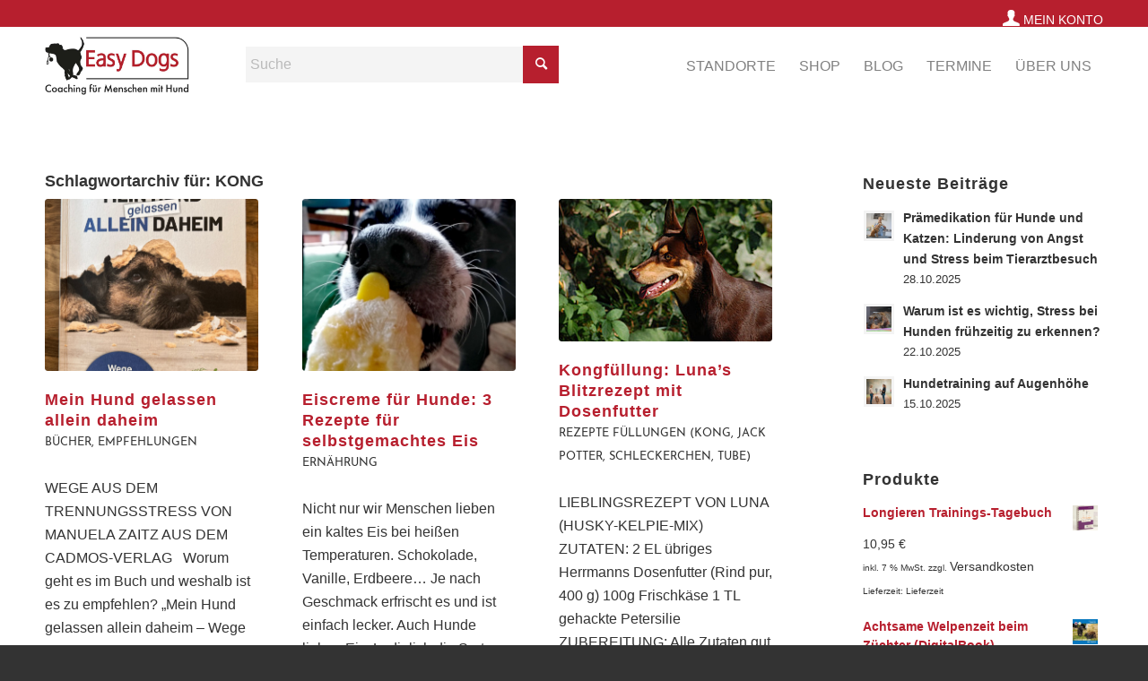

--- FILE ---
content_type: text/html; charset=UTF-8
request_url: https://www.easy-dogs.net/tag/kong/
body_size: 31821
content:
<!DOCTYPE html>
<html lang="de" class="html_stretched responsive av-preloader-disabled  html_header_top html_logo_left html_main_nav_header html_menu_right html_custom html_header_sticky html_header_shrinking_disabled html_header_topbar_active html_mobile_menu_tablet html_header_searchicon html_content_align_center html_header_unstick_top_disabled html_header_stretch_disabled html_elegant-blog html_modern-blog html_av-overlay-side html_av-overlay-side-classic html_av-submenu-noclone html_entry_id_55533 av-cookies-no-cookie-consent av-no-preview av-default-lightbox html_text_menu_active av-mobile-menu-switch-default">
<head>
<meta charset="UTF-8" />


<!-- mobile setting -->
<meta name="viewport" content="width=device-width, initial-scale=1">

<!-- Scripts/CSS and wp_head hook -->
<meta name='robots' content='index, follow, max-image-preview:large, max-snippet:-1, max-video-preview:-1' />

	<!-- This site is optimized with the Yoast SEO plugin v26.6 - https://yoast.com/wordpress/plugins/seo/ -->
	<title>KONG Archive - Easy Dogs</title>
	<link rel="canonical" href="https://www.easy-dogs.net/tag/kong/" />
	<link rel="next" href="https://www.easy-dogs.net/tag/kong/page/2/" />
	<meta property="og:locale" content="de_DE" />
	<meta property="og:type" content="article" />
	<meta property="og:title" content="KONG Archive - Easy Dogs" />
	<meta property="og:url" content="https://www.easy-dogs.net/tag/kong/" />
	<meta property="og:site_name" content="Easy Dogs" />
	<meta name="twitter:card" content="summary_large_image" />
	<script type="application/ld+json" class="yoast-schema-graph">{"@context":"https://schema.org","@graph":[{"@type":"CollectionPage","@id":"https://www.easy-dogs.net/tag/kong/","url":"https://www.easy-dogs.net/tag/kong/","name":"KONG Archive - Easy Dogs","isPartOf":{"@id":"https://www.easy-dogs.net/#website"},"primaryImageOfPage":{"@id":"https://www.easy-dogs.net/tag/kong/#primaryimage"},"image":{"@id":"https://www.easy-dogs.net/tag/kong/#primaryimage"},"thumbnailUrl":"https://www.easy-dogs.net/wp-content/uploads/Buch-Manuela-Zaitz-Trennungsstress-Hund-allein-gelassen-daheim-Easy-Dogs.jpg","breadcrumb":{"@id":"https://www.easy-dogs.net/tag/kong/#breadcrumb"},"inLanguage":"de"},{"@type":"ImageObject","inLanguage":"de","@id":"https://www.easy-dogs.net/tag/kong/#primaryimage","url":"https://www.easy-dogs.net/wp-content/uploads/Buch-Manuela-Zaitz-Trennungsstress-Hund-allein-gelassen-daheim-Easy-Dogs.jpg","contentUrl":"https://www.easy-dogs.net/wp-content/uploads/Buch-Manuela-Zaitz-Trennungsstress-Hund-allein-gelassen-daheim-Easy-Dogs.jpg","width":1800,"height":2457},{"@type":"BreadcrumbList","@id":"https://www.easy-dogs.net/tag/kong/#breadcrumb","itemListElement":[{"@type":"ListItem","position":1,"name":"Startseite","item":"https://www.easy-dogs.net/home-2/"},{"@type":"ListItem","position":2,"name":"KONG"}]},{"@type":"WebSite","@id":"https://www.easy-dogs.net/#website","url":"https://www.easy-dogs.net/","name":"Easy Dogs","description":"Alltagstraining und Hundeschulen für Familienhunde","potentialAction":[{"@type":"SearchAction","target":{"@type":"EntryPoint","urlTemplate":"https://www.easy-dogs.net/?s={search_term_string}"},"query-input":{"@type":"PropertyValueSpecification","valueRequired":true,"valueName":"search_term_string"}}],"inLanguage":"de"}]}</script>
	<!-- / Yoast SEO plugin. -->


<link rel="alternate" type="application/rss+xml" title="Easy Dogs &raquo; Feed" href="https://www.easy-dogs.net/feed/" />
<link rel="alternate" type="application/rss+xml" title="Easy Dogs &raquo; Kommentar-Feed" href="https://www.easy-dogs.net/comments/feed/" />
<link rel="alternate" type="text/calendar" title="Easy Dogs &raquo; iCal Feed" href="https://www.easy-dogs.net/termine/?ical=1" />
<link rel="alternate" type="application/rss+xml" title="Easy Dogs &raquo; KONG Schlagwort-Feed" href="https://www.easy-dogs.net/tag/kong/feed/" />
<style id='wp-img-auto-sizes-contain-inline-css' type='text/css'>
img:is([sizes=auto i],[sizes^="auto," i]){contain-intrinsic-size:3000px 1500px}
/*# sourceURL=wp-img-auto-sizes-contain-inline-css */
</style>
<link rel='stylesheet' id='n2go-styles-css' href='https://www.easy-dogs.net/wp-content/plugins/newsletter2go/widget/styles.css?ver=6.9' type='text/css' media='all' />
<link rel='stylesheet' id='tribe-events-pro-mini-calendar-block-styles-css' href='https://www.easy-dogs.net/wp-content/plugins/events-calendar-pro/src/resources/css/tribe-events-pro-mini-calendar-block.min.css?ver=7.3.0' type='text/css' media='all' />
<link rel='stylesheet' id='sbi_styles-css' href='https://www.easy-dogs.net/wp-content/plugins/instagram-feed-pro/css/sbi-styles.css?ver=6.5.1' type='text/css' media='all' />
<link rel='stylesheet' id='wp-block-library-css' href='https://www.easy-dogs.net/wp-includes/css/dist/block-library/style.css?ver=6.9' type='text/css' media='all' />
<link rel='stylesheet' id='wc-blocks-style-css' href='https://www.easy-dogs.net/wp-content/plugins/woocommerce/assets/client/blocks/wc-blocks.css?ver=1767069215' type='text/css' media='all' />
<style id='global-styles-inline-css' type='text/css'>
:root{--wp--preset--aspect-ratio--square: 1;--wp--preset--aspect-ratio--4-3: 4/3;--wp--preset--aspect-ratio--3-4: 3/4;--wp--preset--aspect-ratio--3-2: 3/2;--wp--preset--aspect-ratio--2-3: 2/3;--wp--preset--aspect-ratio--16-9: 16/9;--wp--preset--aspect-ratio--9-16: 9/16;--wp--preset--color--black: #000000;--wp--preset--color--cyan-bluish-gray: #abb8c3;--wp--preset--color--white: #ffffff;--wp--preset--color--pale-pink: #f78da7;--wp--preset--color--vivid-red: #cf2e2e;--wp--preset--color--luminous-vivid-orange: #ff6900;--wp--preset--color--luminous-vivid-amber: #fcb900;--wp--preset--color--light-green-cyan: #7bdcb5;--wp--preset--color--vivid-green-cyan: #00d084;--wp--preset--color--pale-cyan-blue: #8ed1fc;--wp--preset--color--vivid-cyan-blue: #0693e3;--wp--preset--color--vivid-purple: #9b51e0;--wp--preset--color--metallic-red: #b02b2c;--wp--preset--color--maximum-yellow-red: #edae44;--wp--preset--color--yellow-sun: #eeee22;--wp--preset--color--palm-leaf: #83a846;--wp--preset--color--aero: #7bb0e7;--wp--preset--color--old-lavender: #745f7e;--wp--preset--color--steel-teal: #5f8789;--wp--preset--color--raspberry-pink: #d65799;--wp--preset--color--medium-turquoise: #4ecac2;--wp--preset--gradient--vivid-cyan-blue-to-vivid-purple: linear-gradient(135deg,rgb(6,147,227) 0%,rgb(155,81,224) 100%);--wp--preset--gradient--light-green-cyan-to-vivid-green-cyan: linear-gradient(135deg,rgb(122,220,180) 0%,rgb(0,208,130) 100%);--wp--preset--gradient--luminous-vivid-amber-to-luminous-vivid-orange: linear-gradient(135deg,rgb(252,185,0) 0%,rgb(255,105,0) 100%);--wp--preset--gradient--luminous-vivid-orange-to-vivid-red: linear-gradient(135deg,rgb(255,105,0) 0%,rgb(207,46,46) 100%);--wp--preset--gradient--very-light-gray-to-cyan-bluish-gray: linear-gradient(135deg,rgb(238,238,238) 0%,rgb(169,184,195) 100%);--wp--preset--gradient--cool-to-warm-spectrum: linear-gradient(135deg,rgb(74,234,220) 0%,rgb(151,120,209) 20%,rgb(207,42,186) 40%,rgb(238,44,130) 60%,rgb(251,105,98) 80%,rgb(254,248,76) 100%);--wp--preset--gradient--blush-light-purple: linear-gradient(135deg,rgb(255,206,236) 0%,rgb(152,150,240) 100%);--wp--preset--gradient--blush-bordeaux: linear-gradient(135deg,rgb(254,205,165) 0%,rgb(254,45,45) 50%,rgb(107,0,62) 100%);--wp--preset--gradient--luminous-dusk: linear-gradient(135deg,rgb(255,203,112) 0%,rgb(199,81,192) 50%,rgb(65,88,208) 100%);--wp--preset--gradient--pale-ocean: linear-gradient(135deg,rgb(255,245,203) 0%,rgb(182,227,212) 50%,rgb(51,167,181) 100%);--wp--preset--gradient--electric-grass: linear-gradient(135deg,rgb(202,248,128) 0%,rgb(113,206,126) 100%);--wp--preset--gradient--midnight: linear-gradient(135deg,rgb(2,3,129) 0%,rgb(40,116,252) 100%);--wp--preset--font-size--small: 1rem;--wp--preset--font-size--medium: 1.125rem;--wp--preset--font-size--large: 1.75rem;--wp--preset--font-size--x-large: clamp(1.75rem, 3vw, 2.25rem);--wp--preset--spacing--20: 0.44rem;--wp--preset--spacing--30: 0.67rem;--wp--preset--spacing--40: 1rem;--wp--preset--spacing--50: 1.5rem;--wp--preset--spacing--60: 2.25rem;--wp--preset--spacing--70: 3.38rem;--wp--preset--spacing--80: 5.06rem;--wp--preset--shadow--natural: 6px 6px 9px rgba(0, 0, 0, 0.2);--wp--preset--shadow--deep: 12px 12px 50px rgba(0, 0, 0, 0.4);--wp--preset--shadow--sharp: 6px 6px 0px rgba(0, 0, 0, 0.2);--wp--preset--shadow--outlined: 6px 6px 0px -3px rgb(255, 255, 255), 6px 6px rgb(0, 0, 0);--wp--preset--shadow--crisp: 6px 6px 0px rgb(0, 0, 0);}:root { --wp--style--global--content-size: 800px;--wp--style--global--wide-size: 1130px; }:where(body) { margin: 0; }.wp-site-blocks > .alignleft { float: left; margin-right: 2em; }.wp-site-blocks > .alignright { float: right; margin-left: 2em; }.wp-site-blocks > .aligncenter { justify-content: center; margin-left: auto; margin-right: auto; }:where(.is-layout-flex){gap: 0.5em;}:where(.is-layout-grid){gap: 0.5em;}.is-layout-flow > .alignleft{float: left;margin-inline-start: 0;margin-inline-end: 2em;}.is-layout-flow > .alignright{float: right;margin-inline-start: 2em;margin-inline-end: 0;}.is-layout-flow > .aligncenter{margin-left: auto !important;margin-right: auto !important;}.is-layout-constrained > .alignleft{float: left;margin-inline-start: 0;margin-inline-end: 2em;}.is-layout-constrained > .alignright{float: right;margin-inline-start: 2em;margin-inline-end: 0;}.is-layout-constrained > .aligncenter{margin-left: auto !important;margin-right: auto !important;}.is-layout-constrained > :where(:not(.alignleft):not(.alignright):not(.alignfull)){max-width: var(--wp--style--global--content-size);margin-left: auto !important;margin-right: auto !important;}.is-layout-constrained > .alignwide{max-width: var(--wp--style--global--wide-size);}body .is-layout-flex{display: flex;}.is-layout-flex{flex-wrap: wrap;align-items: center;}.is-layout-flex > :is(*, div){margin: 0;}body .is-layout-grid{display: grid;}.is-layout-grid > :is(*, div){margin: 0;}body{padding-top: 0px;padding-right: 0px;padding-bottom: 0px;padding-left: 0px;}a:where(:not(.wp-element-button)){text-decoration: underline;}:root :where(.wp-element-button, .wp-block-button__link){background-color: #32373c;border-width: 0;color: #fff;font-family: inherit;font-size: inherit;font-style: inherit;font-weight: inherit;letter-spacing: inherit;line-height: inherit;padding-top: calc(0.667em + 2px);padding-right: calc(1.333em + 2px);padding-bottom: calc(0.667em + 2px);padding-left: calc(1.333em + 2px);text-decoration: none;text-transform: inherit;}.has-black-color{color: var(--wp--preset--color--black) !important;}.has-cyan-bluish-gray-color{color: var(--wp--preset--color--cyan-bluish-gray) !important;}.has-white-color{color: var(--wp--preset--color--white) !important;}.has-pale-pink-color{color: var(--wp--preset--color--pale-pink) !important;}.has-vivid-red-color{color: var(--wp--preset--color--vivid-red) !important;}.has-luminous-vivid-orange-color{color: var(--wp--preset--color--luminous-vivid-orange) !important;}.has-luminous-vivid-amber-color{color: var(--wp--preset--color--luminous-vivid-amber) !important;}.has-light-green-cyan-color{color: var(--wp--preset--color--light-green-cyan) !important;}.has-vivid-green-cyan-color{color: var(--wp--preset--color--vivid-green-cyan) !important;}.has-pale-cyan-blue-color{color: var(--wp--preset--color--pale-cyan-blue) !important;}.has-vivid-cyan-blue-color{color: var(--wp--preset--color--vivid-cyan-blue) !important;}.has-vivid-purple-color{color: var(--wp--preset--color--vivid-purple) !important;}.has-metallic-red-color{color: var(--wp--preset--color--metallic-red) !important;}.has-maximum-yellow-red-color{color: var(--wp--preset--color--maximum-yellow-red) !important;}.has-yellow-sun-color{color: var(--wp--preset--color--yellow-sun) !important;}.has-palm-leaf-color{color: var(--wp--preset--color--palm-leaf) !important;}.has-aero-color{color: var(--wp--preset--color--aero) !important;}.has-old-lavender-color{color: var(--wp--preset--color--old-lavender) !important;}.has-steel-teal-color{color: var(--wp--preset--color--steel-teal) !important;}.has-raspberry-pink-color{color: var(--wp--preset--color--raspberry-pink) !important;}.has-medium-turquoise-color{color: var(--wp--preset--color--medium-turquoise) !important;}.has-black-background-color{background-color: var(--wp--preset--color--black) !important;}.has-cyan-bluish-gray-background-color{background-color: var(--wp--preset--color--cyan-bluish-gray) !important;}.has-white-background-color{background-color: var(--wp--preset--color--white) !important;}.has-pale-pink-background-color{background-color: var(--wp--preset--color--pale-pink) !important;}.has-vivid-red-background-color{background-color: var(--wp--preset--color--vivid-red) !important;}.has-luminous-vivid-orange-background-color{background-color: var(--wp--preset--color--luminous-vivid-orange) !important;}.has-luminous-vivid-amber-background-color{background-color: var(--wp--preset--color--luminous-vivid-amber) !important;}.has-light-green-cyan-background-color{background-color: var(--wp--preset--color--light-green-cyan) !important;}.has-vivid-green-cyan-background-color{background-color: var(--wp--preset--color--vivid-green-cyan) !important;}.has-pale-cyan-blue-background-color{background-color: var(--wp--preset--color--pale-cyan-blue) !important;}.has-vivid-cyan-blue-background-color{background-color: var(--wp--preset--color--vivid-cyan-blue) !important;}.has-vivid-purple-background-color{background-color: var(--wp--preset--color--vivid-purple) !important;}.has-metallic-red-background-color{background-color: var(--wp--preset--color--metallic-red) !important;}.has-maximum-yellow-red-background-color{background-color: var(--wp--preset--color--maximum-yellow-red) !important;}.has-yellow-sun-background-color{background-color: var(--wp--preset--color--yellow-sun) !important;}.has-palm-leaf-background-color{background-color: var(--wp--preset--color--palm-leaf) !important;}.has-aero-background-color{background-color: var(--wp--preset--color--aero) !important;}.has-old-lavender-background-color{background-color: var(--wp--preset--color--old-lavender) !important;}.has-steel-teal-background-color{background-color: var(--wp--preset--color--steel-teal) !important;}.has-raspberry-pink-background-color{background-color: var(--wp--preset--color--raspberry-pink) !important;}.has-medium-turquoise-background-color{background-color: var(--wp--preset--color--medium-turquoise) !important;}.has-black-border-color{border-color: var(--wp--preset--color--black) !important;}.has-cyan-bluish-gray-border-color{border-color: var(--wp--preset--color--cyan-bluish-gray) !important;}.has-white-border-color{border-color: var(--wp--preset--color--white) !important;}.has-pale-pink-border-color{border-color: var(--wp--preset--color--pale-pink) !important;}.has-vivid-red-border-color{border-color: var(--wp--preset--color--vivid-red) !important;}.has-luminous-vivid-orange-border-color{border-color: var(--wp--preset--color--luminous-vivid-orange) !important;}.has-luminous-vivid-amber-border-color{border-color: var(--wp--preset--color--luminous-vivid-amber) !important;}.has-light-green-cyan-border-color{border-color: var(--wp--preset--color--light-green-cyan) !important;}.has-vivid-green-cyan-border-color{border-color: var(--wp--preset--color--vivid-green-cyan) !important;}.has-pale-cyan-blue-border-color{border-color: var(--wp--preset--color--pale-cyan-blue) !important;}.has-vivid-cyan-blue-border-color{border-color: var(--wp--preset--color--vivid-cyan-blue) !important;}.has-vivid-purple-border-color{border-color: var(--wp--preset--color--vivid-purple) !important;}.has-metallic-red-border-color{border-color: var(--wp--preset--color--metallic-red) !important;}.has-maximum-yellow-red-border-color{border-color: var(--wp--preset--color--maximum-yellow-red) !important;}.has-yellow-sun-border-color{border-color: var(--wp--preset--color--yellow-sun) !important;}.has-palm-leaf-border-color{border-color: var(--wp--preset--color--palm-leaf) !important;}.has-aero-border-color{border-color: var(--wp--preset--color--aero) !important;}.has-old-lavender-border-color{border-color: var(--wp--preset--color--old-lavender) !important;}.has-steel-teal-border-color{border-color: var(--wp--preset--color--steel-teal) !important;}.has-raspberry-pink-border-color{border-color: var(--wp--preset--color--raspberry-pink) !important;}.has-medium-turquoise-border-color{border-color: var(--wp--preset--color--medium-turquoise) !important;}.has-vivid-cyan-blue-to-vivid-purple-gradient-background{background: var(--wp--preset--gradient--vivid-cyan-blue-to-vivid-purple) !important;}.has-light-green-cyan-to-vivid-green-cyan-gradient-background{background: var(--wp--preset--gradient--light-green-cyan-to-vivid-green-cyan) !important;}.has-luminous-vivid-amber-to-luminous-vivid-orange-gradient-background{background: var(--wp--preset--gradient--luminous-vivid-amber-to-luminous-vivid-orange) !important;}.has-luminous-vivid-orange-to-vivid-red-gradient-background{background: var(--wp--preset--gradient--luminous-vivid-orange-to-vivid-red) !important;}.has-very-light-gray-to-cyan-bluish-gray-gradient-background{background: var(--wp--preset--gradient--very-light-gray-to-cyan-bluish-gray) !important;}.has-cool-to-warm-spectrum-gradient-background{background: var(--wp--preset--gradient--cool-to-warm-spectrum) !important;}.has-blush-light-purple-gradient-background{background: var(--wp--preset--gradient--blush-light-purple) !important;}.has-blush-bordeaux-gradient-background{background: var(--wp--preset--gradient--blush-bordeaux) !important;}.has-luminous-dusk-gradient-background{background: var(--wp--preset--gradient--luminous-dusk) !important;}.has-pale-ocean-gradient-background{background: var(--wp--preset--gradient--pale-ocean) !important;}.has-electric-grass-gradient-background{background: var(--wp--preset--gradient--electric-grass) !important;}.has-midnight-gradient-background{background: var(--wp--preset--gradient--midnight) !important;}.has-small-font-size{font-size: var(--wp--preset--font-size--small) !important;}.has-medium-font-size{font-size: var(--wp--preset--font-size--medium) !important;}.has-large-font-size{font-size: var(--wp--preset--font-size--large) !important;}.has-x-large-font-size{font-size: var(--wp--preset--font-size--x-large) !important;}
/*# sourceURL=global-styles-inline-css */
</style>
<style id='core-block-supports-inline-css' type='text/css'>
/**
 * Core styles: block-supports
 */

/*# sourceURL=core-block-supports-inline-css */
</style>

<link rel='stylesheet' id='mpp_gutenberg-css' href='https://www.easy-dogs.net/wp-content/plugins/profile-builder/add-ons-free/user-profile-picture/dist/blocks.style.build.css?ver=2.6.0' type='text/css' media='all' />
<link rel='stylesheet' id='ctf_styles-css' href='https://www.easy-dogs.net/wp-content/plugins/custom-twitter-feeds-pro/css/ctf-styles.min.css?ver=1.11' type='text/css' media='all' />
<style id='woocommerce-inline-inline-css' type='text/css'>
.woocommerce form .form-row .required { visibility: visible; }
/*# sourceURL=woocommerce-inline-inline-css */
</style>
<link rel='stylesheet' id='gateway-css' href='https://www.easy-dogs.net/wp-content/plugins/woocommerce-paypal-payments/modules/ppcp-button/assets/css/gateway.css?ver=3.3.1' type='text/css' media='all' />
<link rel='stylesheet' id='tribe-list-venues-organizers-shortcodes-css' href='https://www.easy-dogs.net/wp-content/plugins/tribe-ext-list-venues-organizers-shortcodes/src/resources/css/tribe-list-venues-organizers-shortcodes.css?ver=6.9' type='text/css' media='all' />
<link rel='stylesheet' id='ec-style-css' href='https://www.easy-dogs.net/wp-content/themes/enfold-child-master/style.css?ver=6.9' type='text/css' media='all' />
<link rel='stylesheet' id='mediaelement-css' href='https://www.easy-dogs.net/wp-includes/js/mediaelement/mediaelementplayer-legacy.min.css?ver=4.2.17' type='text/css' media='all' />
<link rel='stylesheet' id='wp-mediaelement-css' href='https://www.easy-dogs.net/wp-includes/js/mediaelement/wp-mediaelement.css?ver=6.9' type='text/css' media='all' />
<link rel='stylesheet' id='meks-author-widget-css' href='https://www.easy-dogs.net/wp-content/plugins/meks-smart-author-widget/css/style.css?ver=1.1.5' type='text/css' media='all' />
<link rel='stylesheet' id='borlabs-cookie-css' href='https://www.easy-dogs.net/wp-content/cache/borlabs-cookie/borlabs-cookie_1_de.css?ver=2.3.5-11' type='text/css' media='all' />
<link rel='stylesheet' id='wc-pb-checkout-blocks-css' href='https://www.easy-dogs.net/wp-content/plugins/woocommerce-product-bundles/assets/css/frontend/checkout-blocks.css?ver=1767068486' type='text/css' media='all' />
<style id='wc-pb-checkout-blocks-inline-css' type='text/css'>
table.wc-block-cart-items .wc-block-cart-items__row.is-bundle__meta_hidden .wc-block-components-product-details__beinhaltet, .wc-block-components-order-summary-item.is-bundle__meta_hidden .wc-block-components-product-details__beinhaltet { display:none; } table.wc-block-cart-items .wc-block-cart-items__row.is-bundle .wc-block-components-product-details__beinhaltet .wc-block-components-product-details__name, .wc-block-components-order-summary-item.is-bundle .wc-block-components-product-details__beinhaltet .wc-block-components-product-details__name { display:block; margin-bottom: 0.5em } table.wc-block-cart-items .wc-block-cart-items__row.is-bundle .wc-block-components-product-details__beinhaltet:not(:first-of-type) .wc-block-components-product-details__name, .wc-block-components-order-summary-item.is-bundle .wc-block-components-product-details__beinhaltet:not(:first-of-type) .wc-block-components-product-details__name { display:none } table.wc-block-cart-items .wc-block-cart-items__row.is-bundle .wc-block-components-product-details__beinhaltet + li:not( .wc-block-components-product-details__beinhaltet ), .wc-block-components-order-summary-item.is-bundle .wc-block-components-product-details__beinhaltet + li:not( .wc-block-components-product-details__beinhaltet ) { margin-top:0.5em }
/*# sourceURL=wc-pb-checkout-blocks-inline-css */
</style>
<link rel='stylesheet' id='woocommerce-gzd-layout-css' href='https://www.easy-dogs.net/wp-content/plugins/woocommerce-germanized/build/static/layout-styles.css?ver=3.20.4' type='text/css' media='all' />
<style id='woocommerce-gzd-layout-inline-css' type='text/css'>
.woocommerce-checkout .shop_table { background-color: #eeeeee; } .product p.deposit-packaging-type { font-size: 1.25em !important; } p.woocommerce-shipping-destination { display: none; }
                .wc-gzd-nutri-score-value-a {
                    background: url(https://www.easy-dogs.net/wp-content/plugins/woocommerce-germanized/assets/images/nutri-score-a.svg) no-repeat;
                }
                .wc-gzd-nutri-score-value-b {
                    background: url(https://www.easy-dogs.net/wp-content/plugins/woocommerce-germanized/assets/images/nutri-score-b.svg) no-repeat;
                }
                .wc-gzd-nutri-score-value-c {
                    background: url(https://www.easy-dogs.net/wp-content/plugins/woocommerce-germanized/assets/images/nutri-score-c.svg) no-repeat;
                }
                .wc-gzd-nutri-score-value-d {
                    background: url(https://www.easy-dogs.net/wp-content/plugins/woocommerce-germanized/assets/images/nutri-score-d.svg) no-repeat;
                }
                .wc-gzd-nutri-score-value-e {
                    background: url(https://www.easy-dogs.net/wp-content/plugins/woocommerce-germanized/assets/images/nutri-score-e.svg) no-repeat;
                }
            
/*# sourceURL=woocommerce-gzd-layout-inline-css */
</style>
<link rel='stylesheet' id='wc-bundle-style-css' href='https://www.easy-dogs.net/wp-content/plugins/woocommerce-product-bundles/assets/css/frontend/woocommerce.css?ver=8.5.5' type='text/css' media='all' />
<link rel='stylesheet' id='avia-merged-styles-css' href='https://www.easy-dogs.net/wp-content/uploads/dynamic_avia/avia-merged-styles-b1b5ac5d4bb28a84ff26b34b0f5643de---69535990a5e36.css' type='text/css' media='all' />
<style id='teccc-nofile-stylesheet-inline-css' type='text/css'>

.teccc-legend a, .tribe-events-calendar a, #tribe-events-content .tribe-events-tooltip h4
{
	font-weight: bold;
}

.tribe-events-list .vevent.hentry h2 {
	padding-left: 5px;
}


@media only screen and (max-width: 768px) {
	.tribe-events-calendar td .hentry,
	.tribe-events-calendar td .type-tribe_events {
		display: block;
	}

	h3.entry-title.summary,
	h3.tribe-events-month-event-title,
	.tribe-events-calendar .tribe-events-has-events:after {
		display: none;
	}

	.tribe-events-calendar .mobile-trigger .tribe-events-tooltip {
		display: none !important;
	}
}

.tribe-grid-body div[id*="tribe-events-event-"][class*="tribe-events-category-"].tribe-events-week-hourly-single
{ border-right: 1px solid #000; }

.tribe-events .tribe-events-calendar-month__multiday-event-bar,
.tribe-events .tribe-events-calendar-month__multiday-event-bar-inner,
.tribe-events-calendar-month__multiday-event-wrapper
{ background-color: #F7F6F6; }

.tribe-events-pro .tribe-events-pro-week-grid__multiday-event-bar,
.tribe-events-pro .tribe-events-pro-week-grid__multiday-event-wrapper
{ background-color: #F7F6F6 !important; }

.tribe-events-calendar-month__multiday-event-wrapper.tribe-events-calendar-month__multiday-event--empty
{ background-color: transparent !important; }

.tribe-events-pro-week-grid__multiday-event-wrapper.tribe-events-pro-week-grid__multiday-event--empty
{ background-color: transparent !important; }

.tribe-common--breakpoint-medium.tribe-events .tribe-events-calendar-list__event-datetime-featured-text,
.tribe-events-calendar-month-mobile-events__mobile-event-datetime-featured-text,
.tribe-events-calendar-day__event-datetime-featured-text,
.tribe-common-c-svgicon--featured
{ color: transparent !important; }

.tribe-events-calendar-list__event-date-tag-datetime:after, 
.tribe-events-widget-events-list__event-date-tag-datetime:after, 
.tribe-events .tribe-events-calendar-day__event--featured:after,
.tribe-events .tribe-events-calendar-month__calendar-event--featured:before
{ background-color: transparent !important; }

.tribe-events-pro .tribe-events-pro-photo__event-datetime-featured-text,
.tribe-events-pro .tribe-events-pro-map__event-datetime-featured-text
{ color: transparent !important; }

.tribe-events-pro .tribe-events-pro-week-grid__event--featured .tribe-events-pro-week-grid__event-link-inner:before
{ background-color: transparent !important; }


	
		.tribe-events-category-traunsee h2.tribe-events-list-event-title.entry-title a,
.tribe-events-category-traunsee h2.tribe-events-list-event-title a,
.tribe-events-category-traunsee h3.tribe-events-list-event-title a,
.tribe-event-featured .tribe-events-category-traunsee h3.tribe-events-list-event-title a,
.tribe-events-list .tribe-events-loop .tribe-event-featured.tribe-events-category-traunsee h3.tribe-events-list-event-title a,	.tribe-events-shortcode .tribe-events-month table .type-tribe_events.tribe-events-category-traunsee,		.tribe-events-list .tribe-events-loop .tribe-event-featured.tribe-events-category-traunsee h3.tribe-events-list-event-title a:hover,
#tribe-events-content table.tribe-events-calendar .type-tribe_events.tribe-events-category-traunsee.tribe-event-featured h3.tribe-events-month-event-title a:hover,	.tribe-events-category-traunsee .tribe-events-map-event-title a:link,
.tribe-events-category-traunsee .tribe-events-map-event-title a:visited,	#tribe-events-content div.tribe-events-category-traunsee.hentry.vevent h3.entry-title a,
.tribe-grid-body .tribe-events-category-traunsee a,
.tribe-grid-body .type-tribe_events.tribe-events-category-traunsee a,
.tribe-grid-allday .tribe-events-category-traunsee a,	.tribe-events-adv-list-widget .tribe-events-category-traunsee h2 a:link,
.tribe-events-adv-list-widget .tribe-events-category-traunsee h2 a:visited,
.tribe-mini-calendar-list-wrapper .tribe-events-category-traunsee h2 a:link,
.tribe-mini-calendar-list-wrapper .tribe-events-category-traunsee h2 a:visited,
.tribe-events-category-traunsee.tribe-event-featured .tribe-mini-calendar-event .tribe-events-title a,
.tribe-venue-widget-list li.tribe-events-category-traunsee h4 a:link,
.tribe-venue-widget-list li.tribe-events-category-traunsee h4 a:visited,	.teccc-legend li.tribe_events_cat-traunsee a,
.tribe-common article.tribe_events_cat-traunsee h3 a,
.tribe-common article.tribe_events_cat-traunsee h3 a:link,
.tribe-common article.tribe_events_cat-traunsee h3 a:visited,
article.tribe-events-calendar-month__multiday-event.tribe_events_cat-traunsee h3,	#tribe-events-content table.tribe-events-calendar .tribe-event-featured.tribe-events-category-traunsee .tribe-events-month-event-title a,
.teccc-legend li.tribe-events-category-traunsee a,
.tribe-events-calendar .tribe-events-category-traunsee a,
#tribe-events-content .teccc-legend li.tribe-events-category-traunsee a,
#tribe-events-content .tribe-events-calendar .tribe-events-category-traunsee a,
.type-tribe_events.tribe-events-category-traunsee h2 a,
.tribe-events-category-traunsee > div.hentry.vevent > h3.entry-title a,
.tribe-events-mobile.tribe-events-category-traunsee h4 a
{
		text-decoration: none;
}

		.tribe-events-category-traunsee h3.tribe-events-list-event-title,		.tribe-events-shortcode .tribe-events-month table .type-tribe_events.tribe-events-category-traunsee,	.tribe-events-category-traunsee .tribe-events-map-event-title a:link,
.tribe-events-category-traunsee .tribe-events-map-event-title a:visited,
article.tribe-events-pro-map__event-card.tribe_events_cat-traunsee h3,
article.tribe-events-pro-photo__event.tribe_events_cat-traunsee h3,	.tribe-grid-body .tribe-events-week-hourly-single:hover.tribe-events-category-traunsee,
.tribe-grid-body .tribe-events-week-hourly-single.tribe-events-category-traunsee,
.tribe-grid-allday .tribe-events-week-allday-single.tribe-events-category-traunsee,
article.tribe-events-pro-week-grid__event.tribe_events_cat-traunsee h3,
article.tribe-events-pro-week-mobile-events__event.tribe_events_cat-traunsee h3,
article.tribe-events-pro-week-grid__multiday-event.tribe_events_cat-traunsee h3,
article.tribe-events-pro-week-grid__multiday-event.tribe_events_cat-traunsee .tribe-events-pro-week-grid__multiday-event-bar-inner h3,
article.tribe-events-pro-week-grid__multiday-event.tribe_events_cat-traunsee .tribe-events-pro-week-grid__multiday-event-bar-inner,	.tribe-common article.tribe_events_cat-traunsee h3.tribe-events-pro-summary__event-title,	.tribe-mini-calendar td.tribe-events-has-events.tribe-events-category-traunsee,
.tribe-events-adv-list-widget .tribe-events-category-traunsee h2,
.tribe-venue-widget-list li.tribe-events-category-traunsee h4,	.teccc-legend li.tribe_events_cat-traunsee,
article.tribe_events_cat-traunsee header.tribe-events-widget-events-list__event-header h3,
article.tribe-events-calendar-month__calendar-event.tribe_events_cat-traunsee h3,
article.tribe-events-calendar-month__multiday-event.tribe_events_cat-traunsee .tribe-events-calendar-month__multiday-event-bar-inner,
article.tribe-events-calendar-month-mobile-events__mobile-event.tribe_events_cat-traunsee h3,
article.tribe-events-calendar-day__event.tribe_events_cat-traunsee h3,
article.tribe-events-calendar-list__event.tribe_events_cat-traunsee h3,
article.tribe-events-calendar-latest-past__event.tribe_events_cat-traunsee h3,	.events-archive.events-gridview #tribe-events-content table .type-tribe_events.tribe-events-category-traunsee,
.teccc-legend li.tribe-events-category-traunsee,
.tribe-events-calendar .tribe-events-category-traunsee,
.type-tribe_events.tribe-events-category-traunsee h2,
.tribe-events-category-traunsee > div.hentry.vevent > h3.entry-title,
.tribe-events-mobile.tribe-events-category-traunsee h4
{
				border-left: 5px solid #4f6982;
			border-right: 5px solid transparent;
		line-height: 1.4em;
	padding-left: 5px;
	padding-bottom: 2px;
}

	.tribe-events-calendar .tribe-event-featured.tribe-events-category-traunsee,
#tribe-events-content table.tribe-events-calendar .type-tribe_events.tribe-event-featured.tribe-events-category-traunsee,
.tribe-grid-body div[id*='tribe-events-event-'][class*='tribe-events-category-'].tribe-events-week-hourly-single.tribe-event-featured
{ border-right: 5px solid transparent }

	
	article.tribe-events-pro-week-grid__multiday-event.tribe_events_cat-traunsee h3
{ border-left: 0px solid transparent !important; }

	.tribe-events-category-traunsee .tribe-events-map-event-title a:link,
.tribe-events-category-traunsee .tribe-events-map-event-title a:visited,	.tribe-events-adv-list-widget .tribe-events-category-traunsee h2 a:link,
.tribe-events-adv-list-widget .tribe-events-category-traunsee h2 a:visited,
.tribe-mini-calendar-list-wrapper .tribe-events-category-traunsee h2 a:link,
.tribe-mini-calendar-list-wrapper .tribe-events-category-traunsee h2 a:visited,
.tribe-events-category-traunsee.tribe-event-featured .tribe-mini-calendar-event .tribe-events-title a,
.tribe-venue-widget-list li.tribe-events-category-traunsee h4 a:link,
.tribe-venue-widget-list li.tribe-events-category-traunsee h4 a:visited,	.tribe-events-category-traunsee h2.tribe-events-list-event-title.entry-title a,
.tribe-events-category-traunsee h2.tribe-events-list-event-title a,
.tribe-events-category-traunsee h3.tribe-events-list-event-title a,
.tribe-event-featured .tribe-events-category-traunsee h3.tribe-events-list-event-title a,
.tribe-events-list .tribe-events-loop .tribe-event-featured.tribe-events-category-traunsee h3.tribe-events-list-event-title a
{
	width: auto;
	display: block;
}
	
		.tribe-events-category-schweinfurt h2.tribe-events-list-event-title.entry-title a,
.tribe-events-category-schweinfurt h2.tribe-events-list-event-title a,
.tribe-events-category-schweinfurt h3.tribe-events-list-event-title a,
.tribe-event-featured .tribe-events-category-schweinfurt h3.tribe-events-list-event-title a,
.tribe-events-list .tribe-events-loop .tribe-event-featured.tribe-events-category-schweinfurt h3.tribe-events-list-event-title a,	.tribe-events-shortcode .tribe-events-month table .type-tribe_events.tribe-events-category-schweinfurt,		.tribe-events-list .tribe-events-loop .tribe-event-featured.tribe-events-category-schweinfurt h3.tribe-events-list-event-title a:hover,
#tribe-events-content table.tribe-events-calendar .type-tribe_events.tribe-events-category-schweinfurt.tribe-event-featured h3.tribe-events-month-event-title a:hover,	.tribe-events-category-schweinfurt .tribe-events-map-event-title a:link,
.tribe-events-category-schweinfurt .tribe-events-map-event-title a:visited,	#tribe-events-content div.tribe-events-category-schweinfurt.hentry.vevent h3.entry-title a,
.tribe-grid-body .tribe-events-category-schweinfurt a,
.tribe-grid-body .type-tribe_events.tribe-events-category-schweinfurt a,
.tribe-grid-allday .tribe-events-category-schweinfurt a,	.tribe-events-adv-list-widget .tribe-events-category-schweinfurt h2 a:link,
.tribe-events-adv-list-widget .tribe-events-category-schweinfurt h2 a:visited,
.tribe-mini-calendar-list-wrapper .tribe-events-category-schweinfurt h2 a:link,
.tribe-mini-calendar-list-wrapper .tribe-events-category-schweinfurt h2 a:visited,
.tribe-events-category-schweinfurt.tribe-event-featured .tribe-mini-calendar-event .tribe-events-title a,
.tribe-venue-widget-list li.tribe-events-category-schweinfurt h4 a:link,
.tribe-venue-widget-list li.tribe-events-category-schweinfurt h4 a:visited,	.teccc-legend li.tribe_events_cat-schweinfurt a,
.tribe-common article.tribe_events_cat-schweinfurt h3 a,
.tribe-common article.tribe_events_cat-schweinfurt h3 a:link,
.tribe-common article.tribe_events_cat-schweinfurt h3 a:visited,
article.tribe-events-calendar-month__multiday-event.tribe_events_cat-schweinfurt h3,	#tribe-events-content table.tribe-events-calendar .tribe-event-featured.tribe-events-category-schweinfurt .tribe-events-month-event-title a,
.teccc-legend li.tribe-events-category-schweinfurt a,
.tribe-events-calendar .tribe-events-category-schweinfurt a,
#tribe-events-content .teccc-legend li.tribe-events-category-schweinfurt a,
#tribe-events-content .tribe-events-calendar .tribe-events-category-schweinfurt a,
.type-tribe_events.tribe-events-category-schweinfurt h2 a,
.tribe-events-category-schweinfurt > div.hentry.vevent > h3.entry-title a,
.tribe-events-mobile.tribe-events-category-schweinfurt h4 a
{
		text-decoration: none;
}

		.tribe-events-category-schweinfurt h3.tribe-events-list-event-title,		.tribe-events-shortcode .tribe-events-month table .type-tribe_events.tribe-events-category-schweinfurt,	.tribe-events-category-schweinfurt .tribe-events-map-event-title a:link,
.tribe-events-category-schweinfurt .tribe-events-map-event-title a:visited,
article.tribe-events-pro-map__event-card.tribe_events_cat-schweinfurt h3,
article.tribe-events-pro-photo__event.tribe_events_cat-schweinfurt h3,	.tribe-grid-body .tribe-events-week-hourly-single:hover.tribe-events-category-schweinfurt,
.tribe-grid-body .tribe-events-week-hourly-single.tribe-events-category-schweinfurt,
.tribe-grid-allday .tribe-events-week-allday-single.tribe-events-category-schweinfurt,
article.tribe-events-pro-week-grid__event.tribe_events_cat-schweinfurt h3,
article.tribe-events-pro-week-mobile-events__event.tribe_events_cat-schweinfurt h3,
article.tribe-events-pro-week-grid__multiday-event.tribe_events_cat-schweinfurt h3,
article.tribe-events-pro-week-grid__multiday-event.tribe_events_cat-schweinfurt .tribe-events-pro-week-grid__multiday-event-bar-inner h3,
article.tribe-events-pro-week-grid__multiday-event.tribe_events_cat-schweinfurt .tribe-events-pro-week-grid__multiday-event-bar-inner,	.tribe-common article.tribe_events_cat-schweinfurt h3.tribe-events-pro-summary__event-title,	.tribe-mini-calendar td.tribe-events-has-events.tribe-events-category-schweinfurt,
.tribe-events-adv-list-widget .tribe-events-category-schweinfurt h2,
.tribe-venue-widget-list li.tribe-events-category-schweinfurt h4,	.teccc-legend li.tribe_events_cat-schweinfurt,
article.tribe_events_cat-schweinfurt header.tribe-events-widget-events-list__event-header h3,
article.tribe-events-calendar-month__calendar-event.tribe_events_cat-schweinfurt h3,
article.tribe-events-calendar-month__multiday-event.tribe_events_cat-schweinfurt .tribe-events-calendar-month__multiday-event-bar-inner,
article.tribe-events-calendar-month-mobile-events__mobile-event.tribe_events_cat-schweinfurt h3,
article.tribe-events-calendar-day__event.tribe_events_cat-schweinfurt h3,
article.tribe-events-calendar-list__event.tribe_events_cat-schweinfurt h3,
article.tribe-events-calendar-latest-past__event.tribe_events_cat-schweinfurt h3,	.events-archive.events-gridview #tribe-events-content table .type-tribe_events.tribe-events-category-schweinfurt,
.teccc-legend li.tribe-events-category-schweinfurt,
.tribe-events-calendar .tribe-events-category-schweinfurt,
.type-tribe_events.tribe-events-category-schweinfurt h2,
.tribe-events-category-schweinfurt > div.hentry.vevent > h3.entry-title,
.tribe-events-mobile.tribe-events-category-schweinfurt h4
{
				border-left: 5px solid #064622;
			border-right: 5px solid transparent;
		line-height: 1.4em;
	padding-left: 5px;
	padding-bottom: 2px;
}

	.tribe-events-calendar .tribe-event-featured.tribe-events-category-schweinfurt,
#tribe-events-content table.tribe-events-calendar .type-tribe_events.tribe-event-featured.tribe-events-category-schweinfurt,
.tribe-grid-body div[id*='tribe-events-event-'][class*='tribe-events-category-'].tribe-events-week-hourly-single.tribe-event-featured
{ border-right: 5px solid transparent }

	
	article.tribe-events-pro-week-grid__multiday-event.tribe_events_cat-schweinfurt h3
{ border-left: 0px solid transparent !important; }

	.tribe-events-category-schweinfurt .tribe-events-map-event-title a:link,
.tribe-events-category-schweinfurt .tribe-events-map-event-title a:visited,	.tribe-events-adv-list-widget .tribe-events-category-schweinfurt h2 a:link,
.tribe-events-adv-list-widget .tribe-events-category-schweinfurt h2 a:visited,
.tribe-mini-calendar-list-wrapper .tribe-events-category-schweinfurt h2 a:link,
.tribe-mini-calendar-list-wrapper .tribe-events-category-schweinfurt h2 a:visited,
.tribe-events-category-schweinfurt.tribe-event-featured .tribe-mini-calendar-event .tribe-events-title a,
.tribe-venue-widget-list li.tribe-events-category-schweinfurt h4 a:link,
.tribe-venue-widget-list li.tribe-events-category-schweinfurt h4 a:visited,	.tribe-events-category-schweinfurt h2.tribe-events-list-event-title.entry-title a,
.tribe-events-category-schweinfurt h2.tribe-events-list-event-title a,
.tribe-events-category-schweinfurt h3.tribe-events-list-event-title a,
.tribe-event-featured .tribe-events-category-schweinfurt h3.tribe-events-list-event-title a,
.tribe-events-list .tribe-events-loop .tribe-event-featured.tribe-events-category-schweinfurt h3.tribe-events-list-event-title a
{
	width: auto;
	display: block;
}
	
		.tribe-events-category-dani-maier h2.tribe-events-list-event-title.entry-title a,
.tribe-events-category-dani-maier h2.tribe-events-list-event-title a,
.tribe-events-category-dani-maier h3.tribe-events-list-event-title a,
.tribe-event-featured .tribe-events-category-dani-maier h3.tribe-events-list-event-title a,
.tribe-events-list .tribe-events-loop .tribe-event-featured.tribe-events-category-dani-maier h3.tribe-events-list-event-title a,	.tribe-events-shortcode .tribe-events-month table .type-tribe_events.tribe-events-category-dani-maier,		.tribe-events-list .tribe-events-loop .tribe-event-featured.tribe-events-category-dani-maier h3.tribe-events-list-event-title a:hover,
#tribe-events-content table.tribe-events-calendar .type-tribe_events.tribe-events-category-dani-maier.tribe-event-featured h3.tribe-events-month-event-title a:hover,	.tribe-events-category-dani-maier .tribe-events-map-event-title a:link,
.tribe-events-category-dani-maier .tribe-events-map-event-title a:visited,	#tribe-events-content div.tribe-events-category-dani-maier.hentry.vevent h3.entry-title a,
.tribe-grid-body .tribe-events-category-dani-maier a,
.tribe-grid-body .type-tribe_events.tribe-events-category-dani-maier a,
.tribe-grid-allday .tribe-events-category-dani-maier a,	.tribe-events-adv-list-widget .tribe-events-category-dani-maier h2 a:link,
.tribe-events-adv-list-widget .tribe-events-category-dani-maier h2 a:visited,
.tribe-mini-calendar-list-wrapper .tribe-events-category-dani-maier h2 a:link,
.tribe-mini-calendar-list-wrapper .tribe-events-category-dani-maier h2 a:visited,
.tribe-events-category-dani-maier.tribe-event-featured .tribe-mini-calendar-event .tribe-events-title a,
.tribe-venue-widget-list li.tribe-events-category-dani-maier h4 a:link,
.tribe-venue-widget-list li.tribe-events-category-dani-maier h4 a:visited,	.teccc-legend li.tribe_events_cat-dani-maier a,
.tribe-common article.tribe_events_cat-dani-maier h3 a,
.tribe-common article.tribe_events_cat-dani-maier h3 a:link,
.tribe-common article.tribe_events_cat-dani-maier h3 a:visited,
article.tribe-events-calendar-month__multiday-event.tribe_events_cat-dani-maier h3,	#tribe-events-content table.tribe-events-calendar .tribe-event-featured.tribe-events-category-dani-maier .tribe-events-month-event-title a,
.teccc-legend li.tribe-events-category-dani-maier a,
.tribe-events-calendar .tribe-events-category-dani-maier a,
#tribe-events-content .teccc-legend li.tribe-events-category-dani-maier a,
#tribe-events-content .tribe-events-calendar .tribe-events-category-dani-maier a,
.type-tribe_events.tribe-events-category-dani-maier h2 a,
.tribe-events-category-dani-maier > div.hentry.vevent > h3.entry-title a,
.tribe-events-mobile.tribe-events-category-dani-maier h4 a
{
		text-decoration: none;
}

		.tribe-events-category-dani-maier h3.tribe-events-list-event-title,		.tribe-events-shortcode .tribe-events-month table .type-tribe_events.tribe-events-category-dani-maier,	.tribe-events-category-dani-maier .tribe-events-map-event-title a:link,
.tribe-events-category-dani-maier .tribe-events-map-event-title a:visited,
article.tribe-events-pro-map__event-card.tribe_events_cat-dani-maier h3,
article.tribe-events-pro-photo__event.tribe_events_cat-dani-maier h3,	.tribe-grid-body .tribe-events-week-hourly-single:hover.tribe-events-category-dani-maier,
.tribe-grid-body .tribe-events-week-hourly-single.tribe-events-category-dani-maier,
.tribe-grid-allday .tribe-events-week-allday-single.tribe-events-category-dani-maier,
article.tribe-events-pro-week-grid__event.tribe_events_cat-dani-maier h3,
article.tribe-events-pro-week-mobile-events__event.tribe_events_cat-dani-maier h3,
article.tribe-events-pro-week-grid__multiday-event.tribe_events_cat-dani-maier h3,
article.tribe-events-pro-week-grid__multiday-event.tribe_events_cat-dani-maier .tribe-events-pro-week-grid__multiday-event-bar-inner h3,
article.tribe-events-pro-week-grid__multiday-event.tribe_events_cat-dani-maier .tribe-events-pro-week-grid__multiday-event-bar-inner,	.tribe-common article.tribe_events_cat-dani-maier h3.tribe-events-pro-summary__event-title,	.tribe-mini-calendar td.tribe-events-has-events.tribe-events-category-dani-maier,
.tribe-events-adv-list-widget .tribe-events-category-dani-maier h2,
.tribe-venue-widget-list li.tribe-events-category-dani-maier h4,	.teccc-legend li.tribe_events_cat-dani-maier,
article.tribe_events_cat-dani-maier header.tribe-events-widget-events-list__event-header h3,
article.tribe-events-calendar-month__calendar-event.tribe_events_cat-dani-maier h3,
article.tribe-events-calendar-month__multiday-event.tribe_events_cat-dani-maier .tribe-events-calendar-month__multiday-event-bar-inner,
article.tribe-events-calendar-month-mobile-events__mobile-event.tribe_events_cat-dani-maier h3,
article.tribe-events-calendar-day__event.tribe_events_cat-dani-maier h3,
article.tribe-events-calendar-list__event.tribe_events_cat-dani-maier h3,
article.tribe-events-calendar-latest-past__event.tribe_events_cat-dani-maier h3,	.events-archive.events-gridview #tribe-events-content table .type-tribe_events.tribe-events-category-dani-maier,
.teccc-legend li.tribe-events-category-dani-maier,
.tribe-events-calendar .tribe-events-category-dani-maier,
.type-tribe_events.tribe-events-category-dani-maier h2,
.tribe-events-category-dani-maier > div.hentry.vevent > h3.entry-title,
.tribe-events-mobile.tribe-events-category-dani-maier h4
{
				border-left: 5px solid #0f3b3a;
			border-right: 5px solid transparent;
		line-height: 1.4em;
	padding-left: 5px;
	padding-bottom: 2px;
}

	.tribe-events-calendar .tribe-event-featured.tribe-events-category-dani-maier,
#tribe-events-content table.tribe-events-calendar .type-tribe_events.tribe-event-featured.tribe-events-category-dani-maier,
.tribe-grid-body div[id*='tribe-events-event-'][class*='tribe-events-category-'].tribe-events-week-hourly-single.tribe-event-featured
{ border-right: 5px solid transparent }

	
	article.tribe-events-pro-week-grid__multiday-event.tribe_events_cat-dani-maier h3
{ border-left: 0px solid transparent !important; }

	.tribe-events-category-dani-maier .tribe-events-map-event-title a:link,
.tribe-events-category-dani-maier .tribe-events-map-event-title a:visited,	.tribe-events-adv-list-widget .tribe-events-category-dani-maier h2 a:link,
.tribe-events-adv-list-widget .tribe-events-category-dani-maier h2 a:visited,
.tribe-mini-calendar-list-wrapper .tribe-events-category-dani-maier h2 a:link,
.tribe-mini-calendar-list-wrapper .tribe-events-category-dani-maier h2 a:visited,
.tribe-events-category-dani-maier.tribe-event-featured .tribe-mini-calendar-event .tribe-events-title a,
.tribe-venue-widget-list li.tribe-events-category-dani-maier h4 a:link,
.tribe-venue-widget-list li.tribe-events-category-dani-maier h4 a:visited,	.tribe-events-category-dani-maier h2.tribe-events-list-event-title.entry-title a,
.tribe-events-category-dani-maier h2.tribe-events-list-event-title a,
.tribe-events-category-dani-maier h3.tribe-events-list-event-title a,
.tribe-event-featured .tribe-events-category-dani-maier h3.tribe-events-list-event-title a,
.tribe-events-list .tribe-events-loop .tribe-event-featured.tribe-events-category-dani-maier h3.tribe-events-list-event-title a
{
	width: auto;
	display: block;
}
	
		.tribe-events-category-berlin-brandenburg h2.tribe-events-list-event-title.entry-title a,
.tribe-events-category-berlin-brandenburg h2.tribe-events-list-event-title a,
.tribe-events-category-berlin-brandenburg h3.tribe-events-list-event-title a,
.tribe-event-featured .tribe-events-category-berlin-brandenburg h3.tribe-events-list-event-title a,
.tribe-events-list .tribe-events-loop .tribe-event-featured.tribe-events-category-berlin-brandenburg h3.tribe-events-list-event-title a,	.tribe-events-shortcode .tribe-events-month table .type-tribe_events.tribe-events-category-berlin-brandenburg,		.tribe-events-list .tribe-events-loop .tribe-event-featured.tribe-events-category-berlin-brandenburg h3.tribe-events-list-event-title a:hover,
#tribe-events-content table.tribe-events-calendar .type-tribe_events.tribe-events-category-berlin-brandenburg.tribe-event-featured h3.tribe-events-month-event-title a:hover,	.tribe-events-category-berlin-brandenburg .tribe-events-map-event-title a:link,
.tribe-events-category-berlin-brandenburg .tribe-events-map-event-title a:visited,	#tribe-events-content div.tribe-events-category-berlin-brandenburg.hentry.vevent h3.entry-title a,
.tribe-grid-body .tribe-events-category-berlin-brandenburg a,
.tribe-grid-body .type-tribe_events.tribe-events-category-berlin-brandenburg a,
.tribe-grid-allday .tribe-events-category-berlin-brandenburg a,	.tribe-events-adv-list-widget .tribe-events-category-berlin-brandenburg h2 a:link,
.tribe-events-adv-list-widget .tribe-events-category-berlin-brandenburg h2 a:visited,
.tribe-mini-calendar-list-wrapper .tribe-events-category-berlin-brandenburg h2 a:link,
.tribe-mini-calendar-list-wrapper .tribe-events-category-berlin-brandenburg h2 a:visited,
.tribe-events-category-berlin-brandenburg.tribe-event-featured .tribe-mini-calendar-event .tribe-events-title a,
.tribe-venue-widget-list li.tribe-events-category-berlin-brandenburg h4 a:link,
.tribe-venue-widget-list li.tribe-events-category-berlin-brandenburg h4 a:visited,	.teccc-legend li.tribe_events_cat-berlin-brandenburg a,
.tribe-common article.tribe_events_cat-berlin-brandenburg h3 a,
.tribe-common article.tribe_events_cat-berlin-brandenburg h3 a:link,
.tribe-common article.tribe_events_cat-berlin-brandenburg h3 a:visited,
article.tribe-events-calendar-month__multiday-event.tribe_events_cat-berlin-brandenburg h3,	#tribe-events-content table.tribe-events-calendar .tribe-event-featured.tribe-events-category-berlin-brandenburg .tribe-events-month-event-title a,
.teccc-legend li.tribe-events-category-berlin-brandenburg a,
.tribe-events-calendar .tribe-events-category-berlin-brandenburg a,
#tribe-events-content .teccc-legend li.tribe-events-category-berlin-brandenburg a,
#tribe-events-content .tribe-events-calendar .tribe-events-category-berlin-brandenburg a,
.type-tribe_events.tribe-events-category-berlin-brandenburg h2 a,
.tribe-events-category-berlin-brandenburg > div.hentry.vevent > h3.entry-title a,
.tribe-events-mobile.tribe-events-category-berlin-brandenburg h4 a
{
		text-decoration: none;
}

		.tribe-events-category-berlin-brandenburg h3.tribe-events-list-event-title,		.tribe-events-shortcode .tribe-events-month table .type-tribe_events.tribe-events-category-berlin-brandenburg,	.tribe-events-category-berlin-brandenburg .tribe-events-map-event-title a:link,
.tribe-events-category-berlin-brandenburg .tribe-events-map-event-title a:visited,
article.tribe-events-pro-map__event-card.tribe_events_cat-berlin-brandenburg h3,
article.tribe-events-pro-photo__event.tribe_events_cat-berlin-brandenburg h3,	.tribe-grid-body .tribe-events-week-hourly-single:hover.tribe-events-category-berlin-brandenburg,
.tribe-grid-body .tribe-events-week-hourly-single.tribe-events-category-berlin-brandenburg,
.tribe-grid-allday .tribe-events-week-allday-single.tribe-events-category-berlin-brandenburg,
article.tribe-events-pro-week-grid__event.tribe_events_cat-berlin-brandenburg h3,
article.tribe-events-pro-week-mobile-events__event.tribe_events_cat-berlin-brandenburg h3,
article.tribe-events-pro-week-grid__multiday-event.tribe_events_cat-berlin-brandenburg h3,
article.tribe-events-pro-week-grid__multiday-event.tribe_events_cat-berlin-brandenburg .tribe-events-pro-week-grid__multiday-event-bar-inner h3,
article.tribe-events-pro-week-grid__multiday-event.tribe_events_cat-berlin-brandenburg .tribe-events-pro-week-grid__multiday-event-bar-inner,	.tribe-common article.tribe_events_cat-berlin-brandenburg h3.tribe-events-pro-summary__event-title,	.tribe-mini-calendar td.tribe-events-has-events.tribe-events-category-berlin-brandenburg,
.tribe-events-adv-list-widget .tribe-events-category-berlin-brandenburg h2,
.tribe-venue-widget-list li.tribe-events-category-berlin-brandenburg h4,	.teccc-legend li.tribe_events_cat-berlin-brandenburg,
article.tribe_events_cat-berlin-brandenburg header.tribe-events-widget-events-list__event-header h3,
article.tribe-events-calendar-month__calendar-event.tribe_events_cat-berlin-brandenburg h3,
article.tribe-events-calendar-month__multiday-event.tribe_events_cat-berlin-brandenburg .tribe-events-calendar-month__multiday-event-bar-inner,
article.tribe-events-calendar-month-mobile-events__mobile-event.tribe_events_cat-berlin-brandenburg h3,
article.tribe-events-calendar-day__event.tribe_events_cat-berlin-brandenburg h3,
article.tribe-events-calendar-list__event.tribe_events_cat-berlin-brandenburg h3,
article.tribe-events-calendar-latest-past__event.tribe_events_cat-berlin-brandenburg h3,	.events-archive.events-gridview #tribe-events-content table .type-tribe_events.tribe-events-category-berlin-brandenburg,
.teccc-legend li.tribe-events-category-berlin-brandenburg,
.tribe-events-calendar .tribe-events-category-berlin-brandenburg,
.type-tribe_events.tribe-events-category-berlin-brandenburg h2,
.tribe-events-category-berlin-brandenburg > div.hentry.vevent > h3.entry-title,
.tribe-events-mobile.tribe-events-category-berlin-brandenburg h4
{
				border-left: 5px solid #510d0f;
			border-right: 5px solid transparent;
		line-height: 1.4em;
	padding-left: 5px;
	padding-bottom: 2px;
}

	.tribe-events-calendar .tribe-event-featured.tribe-events-category-berlin-brandenburg,
#tribe-events-content table.tribe-events-calendar .type-tribe_events.tribe-event-featured.tribe-events-category-berlin-brandenburg,
.tribe-grid-body div[id*='tribe-events-event-'][class*='tribe-events-category-'].tribe-events-week-hourly-single.tribe-event-featured
{ border-right: 5px solid transparent }

	
	article.tribe-events-pro-week-grid__multiday-event.tribe_events_cat-berlin-brandenburg h3
{ border-left: 0px solid transparent !important; }

	.tribe-events-category-berlin-brandenburg .tribe-events-map-event-title a:link,
.tribe-events-category-berlin-brandenburg .tribe-events-map-event-title a:visited,	.tribe-events-adv-list-widget .tribe-events-category-berlin-brandenburg h2 a:link,
.tribe-events-adv-list-widget .tribe-events-category-berlin-brandenburg h2 a:visited,
.tribe-mini-calendar-list-wrapper .tribe-events-category-berlin-brandenburg h2 a:link,
.tribe-mini-calendar-list-wrapper .tribe-events-category-berlin-brandenburg h2 a:visited,
.tribe-events-category-berlin-brandenburg.tribe-event-featured .tribe-mini-calendar-event .tribe-events-title a,
.tribe-venue-widget-list li.tribe-events-category-berlin-brandenburg h4 a:link,
.tribe-venue-widget-list li.tribe-events-category-berlin-brandenburg h4 a:visited,	.tribe-events-category-berlin-brandenburg h2.tribe-events-list-event-title.entry-title a,
.tribe-events-category-berlin-brandenburg h2.tribe-events-list-event-title a,
.tribe-events-category-berlin-brandenburg h3.tribe-events-list-event-title a,
.tribe-event-featured .tribe-events-category-berlin-brandenburg h3.tribe-events-list-event-title a,
.tribe-events-list .tribe-events-loop .tribe-event-featured.tribe-events-category-berlin-brandenburg h3.tribe-events-list-event-title a
{
	width: auto;
	display: block;
}
	
		.tribe-events-category-tegernsee h2.tribe-events-list-event-title.entry-title a,
.tribe-events-category-tegernsee h2.tribe-events-list-event-title a,
.tribe-events-category-tegernsee h3.tribe-events-list-event-title a,
.tribe-event-featured .tribe-events-category-tegernsee h3.tribe-events-list-event-title a,
.tribe-events-list .tribe-events-loop .tribe-event-featured.tribe-events-category-tegernsee h3.tribe-events-list-event-title a,	.tribe-events-shortcode .tribe-events-month table .type-tribe_events.tribe-events-category-tegernsee,		.tribe-events-list .tribe-events-loop .tribe-event-featured.tribe-events-category-tegernsee h3.tribe-events-list-event-title a:hover,
#tribe-events-content table.tribe-events-calendar .type-tribe_events.tribe-events-category-tegernsee.tribe-event-featured h3.tribe-events-month-event-title a:hover,	.tribe-events-category-tegernsee .tribe-events-map-event-title a:link,
.tribe-events-category-tegernsee .tribe-events-map-event-title a:visited,	#tribe-events-content div.tribe-events-category-tegernsee.hentry.vevent h3.entry-title a,
.tribe-grid-body .tribe-events-category-tegernsee a,
.tribe-grid-body .type-tribe_events.tribe-events-category-tegernsee a,
.tribe-grid-allday .tribe-events-category-tegernsee a,	.tribe-events-adv-list-widget .tribe-events-category-tegernsee h2 a:link,
.tribe-events-adv-list-widget .tribe-events-category-tegernsee h2 a:visited,
.tribe-mini-calendar-list-wrapper .tribe-events-category-tegernsee h2 a:link,
.tribe-mini-calendar-list-wrapper .tribe-events-category-tegernsee h2 a:visited,
.tribe-events-category-tegernsee.tribe-event-featured .tribe-mini-calendar-event .tribe-events-title a,
.tribe-venue-widget-list li.tribe-events-category-tegernsee h4 a:link,
.tribe-venue-widget-list li.tribe-events-category-tegernsee h4 a:visited,	.teccc-legend li.tribe_events_cat-tegernsee a,
.tribe-common article.tribe_events_cat-tegernsee h3 a,
.tribe-common article.tribe_events_cat-tegernsee h3 a:link,
.tribe-common article.tribe_events_cat-tegernsee h3 a:visited,
article.tribe-events-calendar-month__multiday-event.tribe_events_cat-tegernsee h3,	#tribe-events-content table.tribe-events-calendar .tribe-event-featured.tribe-events-category-tegernsee .tribe-events-month-event-title a,
.teccc-legend li.tribe-events-category-tegernsee a,
.tribe-events-calendar .tribe-events-category-tegernsee a,
#tribe-events-content .teccc-legend li.tribe-events-category-tegernsee a,
#tribe-events-content .tribe-events-calendar .tribe-events-category-tegernsee a,
.type-tribe_events.tribe-events-category-tegernsee h2 a,
.tribe-events-category-tegernsee > div.hentry.vevent > h3.entry-title a,
.tribe-events-mobile.tribe-events-category-tegernsee h4 a
{
			color: #000;
		text-decoration: none;
}

		.tribe-events-category-tegernsee h3.tribe-events-list-event-title,		.tribe-events-shortcode .tribe-events-month table .type-tribe_events.tribe-events-category-tegernsee,	.tribe-events-category-tegernsee .tribe-events-map-event-title a:link,
.tribe-events-category-tegernsee .tribe-events-map-event-title a:visited,
article.tribe-events-pro-map__event-card.tribe_events_cat-tegernsee h3,
article.tribe-events-pro-photo__event.tribe_events_cat-tegernsee h3,	.tribe-grid-body .tribe-events-week-hourly-single:hover.tribe-events-category-tegernsee,
.tribe-grid-body .tribe-events-week-hourly-single.tribe-events-category-tegernsee,
.tribe-grid-allday .tribe-events-week-allday-single.tribe-events-category-tegernsee,
article.tribe-events-pro-week-grid__event.tribe_events_cat-tegernsee h3,
article.tribe-events-pro-week-mobile-events__event.tribe_events_cat-tegernsee h3,
article.tribe-events-pro-week-grid__multiday-event.tribe_events_cat-tegernsee h3,
article.tribe-events-pro-week-grid__multiday-event.tribe_events_cat-tegernsee .tribe-events-pro-week-grid__multiday-event-bar-inner h3,
article.tribe-events-pro-week-grid__multiday-event.tribe_events_cat-tegernsee .tribe-events-pro-week-grid__multiday-event-bar-inner,	.tribe-common article.tribe_events_cat-tegernsee h3.tribe-events-pro-summary__event-title,	.tribe-mini-calendar td.tribe-events-has-events.tribe-events-category-tegernsee,
.tribe-events-adv-list-widget .tribe-events-category-tegernsee h2,
.tribe-venue-widget-list li.tribe-events-category-tegernsee h4,	.teccc-legend li.tribe_events_cat-tegernsee,
article.tribe_events_cat-tegernsee header.tribe-events-widget-events-list__event-header h3,
article.tribe-events-calendar-month__calendar-event.tribe_events_cat-tegernsee h3,
article.tribe-events-calendar-month__multiday-event.tribe_events_cat-tegernsee .tribe-events-calendar-month__multiday-event-bar-inner,
article.tribe-events-calendar-month-mobile-events__mobile-event.tribe_events_cat-tegernsee h3,
article.tribe-events-calendar-day__event.tribe_events_cat-tegernsee h3,
article.tribe-events-calendar-list__event.tribe_events_cat-tegernsee h3,
article.tribe-events-calendar-latest-past__event.tribe_events_cat-tegernsee h3,	.events-archive.events-gridview #tribe-events-content table .type-tribe_events.tribe-events-category-tegernsee,
.teccc-legend li.tribe-events-category-tegernsee,
.tribe-events-calendar .tribe-events-category-tegernsee,
.type-tribe_events.tribe-events-category-tegernsee h2,
.tribe-events-category-tegernsee > div.hentry.vevent > h3.entry-title,
.tribe-events-mobile.tribe-events-category-tegernsee h4
{
				border-left: 5px solid #8b1117;
			border-right: 5px solid transparent;
			color: #000;
		line-height: 1.4em;
	padding-left: 5px;
	padding-bottom: 2px;
}

	.tribe-events-calendar .tribe-event-featured.tribe-events-category-tegernsee,
#tribe-events-content table.tribe-events-calendar .type-tribe_events.tribe-event-featured.tribe-events-category-tegernsee,
.tribe-grid-body div[id*='tribe-events-event-'][class*='tribe-events-category-'].tribe-events-week-hourly-single.tribe-event-featured
{ border-right: 5px solid transparent }

	
	article.tribe-events-pro-week-grid__multiday-event.tribe_events_cat-tegernsee h3
{ border-left: 0px solid transparent !important; }

	.tribe-events-category-tegernsee .tribe-events-map-event-title a:link,
.tribe-events-category-tegernsee .tribe-events-map-event-title a:visited,	.tribe-events-adv-list-widget .tribe-events-category-tegernsee h2 a:link,
.tribe-events-adv-list-widget .tribe-events-category-tegernsee h2 a:visited,
.tribe-mini-calendar-list-wrapper .tribe-events-category-tegernsee h2 a:link,
.tribe-mini-calendar-list-wrapper .tribe-events-category-tegernsee h2 a:visited,
.tribe-events-category-tegernsee.tribe-event-featured .tribe-mini-calendar-event .tribe-events-title a,
.tribe-venue-widget-list li.tribe-events-category-tegernsee h4 a:link,
.tribe-venue-widget-list li.tribe-events-category-tegernsee h4 a:visited,	.tribe-events-category-tegernsee h2.tribe-events-list-event-title.entry-title a,
.tribe-events-category-tegernsee h2.tribe-events-list-event-title a,
.tribe-events-category-tegernsee h3.tribe-events-list-event-title a,
.tribe-event-featured .tribe-events-category-tegernsee h3.tribe-events-list-event-title a,
.tribe-events-list .tribe-events-loop .tribe-event-featured.tribe-events-category-tegernsee h3.tribe-events-list-event-title a
{
	width: auto;
	display: block;
}
	
		.tribe-events-category-fuerth h2.tribe-events-list-event-title.entry-title a,
.tribe-events-category-fuerth h2.tribe-events-list-event-title a,
.tribe-events-category-fuerth h3.tribe-events-list-event-title a,
.tribe-event-featured .tribe-events-category-fuerth h3.tribe-events-list-event-title a,
.tribe-events-list .tribe-events-loop .tribe-event-featured.tribe-events-category-fuerth h3.tribe-events-list-event-title a,	.tribe-events-shortcode .tribe-events-month table .type-tribe_events.tribe-events-category-fuerth,		.tribe-events-list .tribe-events-loop .tribe-event-featured.tribe-events-category-fuerth h3.tribe-events-list-event-title a:hover,
#tribe-events-content table.tribe-events-calendar .type-tribe_events.tribe-events-category-fuerth.tribe-event-featured h3.tribe-events-month-event-title a:hover,	.tribe-events-category-fuerth .tribe-events-map-event-title a:link,
.tribe-events-category-fuerth .tribe-events-map-event-title a:visited,	#tribe-events-content div.tribe-events-category-fuerth.hentry.vevent h3.entry-title a,
.tribe-grid-body .tribe-events-category-fuerth a,
.tribe-grid-body .type-tribe_events.tribe-events-category-fuerth a,
.tribe-grid-allday .tribe-events-category-fuerth a,	.tribe-events-adv-list-widget .tribe-events-category-fuerth h2 a:link,
.tribe-events-adv-list-widget .tribe-events-category-fuerth h2 a:visited,
.tribe-mini-calendar-list-wrapper .tribe-events-category-fuerth h2 a:link,
.tribe-mini-calendar-list-wrapper .tribe-events-category-fuerth h2 a:visited,
.tribe-events-category-fuerth.tribe-event-featured .tribe-mini-calendar-event .tribe-events-title a,
.tribe-venue-widget-list li.tribe-events-category-fuerth h4 a:link,
.tribe-venue-widget-list li.tribe-events-category-fuerth h4 a:visited,	.teccc-legend li.tribe_events_cat-fuerth a,
.tribe-common article.tribe_events_cat-fuerth h3 a,
.tribe-common article.tribe_events_cat-fuerth h3 a:link,
.tribe-common article.tribe_events_cat-fuerth h3 a:visited,
article.tribe-events-calendar-month__multiday-event.tribe_events_cat-fuerth h3,	#tribe-events-content table.tribe-events-calendar .tribe-event-featured.tribe-events-category-fuerth .tribe-events-month-event-title a,
.teccc-legend li.tribe-events-category-fuerth a,
.tribe-events-calendar .tribe-events-category-fuerth a,
#tribe-events-content .teccc-legend li.tribe-events-category-fuerth a,
#tribe-events-content .tribe-events-calendar .tribe-events-category-fuerth a,
.type-tribe_events.tribe-events-category-fuerth h2 a,
.tribe-events-category-fuerth > div.hentry.vevent > h3.entry-title a,
.tribe-events-mobile.tribe-events-category-fuerth h4 a
{
		text-decoration: none;
}

		.tribe-events-category-fuerth h3.tribe-events-list-event-title,		.tribe-events-shortcode .tribe-events-month table .type-tribe_events.tribe-events-category-fuerth,	.tribe-events-category-fuerth .tribe-events-map-event-title a:link,
.tribe-events-category-fuerth .tribe-events-map-event-title a:visited,
article.tribe-events-pro-map__event-card.tribe_events_cat-fuerth h3,
article.tribe-events-pro-photo__event.tribe_events_cat-fuerth h3,	.tribe-grid-body .tribe-events-week-hourly-single:hover.tribe-events-category-fuerth,
.tribe-grid-body .tribe-events-week-hourly-single.tribe-events-category-fuerth,
.tribe-grid-allday .tribe-events-week-allday-single.tribe-events-category-fuerth,
article.tribe-events-pro-week-grid__event.tribe_events_cat-fuerth h3,
article.tribe-events-pro-week-mobile-events__event.tribe_events_cat-fuerth h3,
article.tribe-events-pro-week-grid__multiday-event.tribe_events_cat-fuerth h3,
article.tribe-events-pro-week-grid__multiday-event.tribe_events_cat-fuerth .tribe-events-pro-week-grid__multiday-event-bar-inner h3,
article.tribe-events-pro-week-grid__multiday-event.tribe_events_cat-fuerth .tribe-events-pro-week-grid__multiday-event-bar-inner,	.tribe-common article.tribe_events_cat-fuerth h3.tribe-events-pro-summary__event-title,	.tribe-mini-calendar td.tribe-events-has-events.tribe-events-category-fuerth,
.tribe-events-adv-list-widget .tribe-events-category-fuerth h2,
.tribe-venue-widget-list li.tribe-events-category-fuerth h4,	.teccc-legend li.tribe_events_cat-fuerth,
article.tribe_events_cat-fuerth header.tribe-events-widget-events-list__event-header h3,
article.tribe-events-calendar-month__calendar-event.tribe_events_cat-fuerth h3,
article.tribe-events-calendar-month__multiday-event.tribe_events_cat-fuerth .tribe-events-calendar-month__multiday-event-bar-inner,
article.tribe-events-calendar-month-mobile-events__mobile-event.tribe_events_cat-fuerth h3,
article.tribe-events-calendar-day__event.tribe_events_cat-fuerth h3,
article.tribe-events-calendar-list__event.tribe_events_cat-fuerth h3,
article.tribe-events-calendar-latest-past__event.tribe_events_cat-fuerth h3,	.events-archive.events-gridview #tribe-events-content table .type-tribe_events.tribe-events-category-fuerth,
.teccc-legend li.tribe-events-category-fuerth,
.tribe-events-calendar .tribe-events-category-fuerth,
.type-tribe_events.tribe-events-category-fuerth h2,
.tribe-events-category-fuerth > div.hentry.vevent > h3.entry-title,
.tribe-events-mobile.tribe-events-category-fuerth h4
{
				border-left: 5px solid #14365f;
			border-right: 5px solid transparent;
		line-height: 1.4em;
	padding-left: 5px;
	padding-bottom: 2px;
}

	.tribe-events-calendar .tribe-event-featured.tribe-events-category-fuerth,
#tribe-events-content table.tribe-events-calendar .type-tribe_events.tribe-event-featured.tribe-events-category-fuerth,
.tribe-grid-body div[id*='tribe-events-event-'][class*='tribe-events-category-'].tribe-events-week-hourly-single.tribe-event-featured
{ border-right: 5px solid transparent }

	
	article.tribe-events-pro-week-grid__multiday-event.tribe_events_cat-fuerth h3
{ border-left: 0px solid transparent !important; }

	.tribe-events-category-fuerth .tribe-events-map-event-title a:link,
.tribe-events-category-fuerth .tribe-events-map-event-title a:visited,	.tribe-events-adv-list-widget .tribe-events-category-fuerth h2 a:link,
.tribe-events-adv-list-widget .tribe-events-category-fuerth h2 a:visited,
.tribe-mini-calendar-list-wrapper .tribe-events-category-fuerth h2 a:link,
.tribe-mini-calendar-list-wrapper .tribe-events-category-fuerth h2 a:visited,
.tribe-events-category-fuerth.tribe-event-featured .tribe-mini-calendar-event .tribe-events-title a,
.tribe-venue-widget-list li.tribe-events-category-fuerth h4 a:link,
.tribe-venue-widget-list li.tribe-events-category-fuerth h4 a:visited,	.tribe-events-category-fuerth h2.tribe-events-list-event-title.entry-title a,
.tribe-events-category-fuerth h2.tribe-events-list-event-title a,
.tribe-events-category-fuerth h3.tribe-events-list-event-title a,
.tribe-event-featured .tribe-events-category-fuerth h3.tribe-events-list-event-title a,
.tribe-events-list .tribe-events-loop .tribe-event-featured.tribe-events-category-fuerth h3.tribe-events-list-event-title a
{
	width: auto;
	display: block;
}
	
		.tribe-events-category-nuernberg-sued h2.tribe-events-list-event-title.entry-title a,
.tribe-events-category-nuernberg-sued h2.tribe-events-list-event-title a,
.tribe-events-category-nuernberg-sued h3.tribe-events-list-event-title a,
.tribe-event-featured .tribe-events-category-nuernberg-sued h3.tribe-events-list-event-title a,
.tribe-events-list .tribe-events-loop .tribe-event-featured.tribe-events-category-nuernberg-sued h3.tribe-events-list-event-title a,	.tribe-events-shortcode .tribe-events-month table .type-tribe_events.tribe-events-category-nuernberg-sued,		.tribe-events-list .tribe-events-loop .tribe-event-featured.tribe-events-category-nuernberg-sued h3.tribe-events-list-event-title a:hover,
#tribe-events-content table.tribe-events-calendar .type-tribe_events.tribe-events-category-nuernberg-sued.tribe-event-featured h3.tribe-events-month-event-title a:hover,	.tribe-events-category-nuernberg-sued .tribe-events-map-event-title a:link,
.tribe-events-category-nuernberg-sued .tribe-events-map-event-title a:visited,	#tribe-events-content div.tribe-events-category-nuernberg-sued.hentry.vevent h3.entry-title a,
.tribe-grid-body .tribe-events-category-nuernberg-sued a,
.tribe-grid-body .type-tribe_events.tribe-events-category-nuernberg-sued a,
.tribe-grid-allday .tribe-events-category-nuernberg-sued a,	.tribe-events-adv-list-widget .tribe-events-category-nuernberg-sued h2 a:link,
.tribe-events-adv-list-widget .tribe-events-category-nuernberg-sued h2 a:visited,
.tribe-mini-calendar-list-wrapper .tribe-events-category-nuernberg-sued h2 a:link,
.tribe-mini-calendar-list-wrapper .tribe-events-category-nuernberg-sued h2 a:visited,
.tribe-events-category-nuernberg-sued.tribe-event-featured .tribe-mini-calendar-event .tribe-events-title a,
.tribe-venue-widget-list li.tribe-events-category-nuernberg-sued h4 a:link,
.tribe-venue-widget-list li.tribe-events-category-nuernberg-sued h4 a:visited,	.teccc-legend li.tribe_events_cat-nuernberg-sued a,
.tribe-common article.tribe_events_cat-nuernberg-sued h3 a,
.tribe-common article.tribe_events_cat-nuernberg-sued h3 a:link,
.tribe-common article.tribe_events_cat-nuernberg-sued h3 a:visited,
article.tribe-events-calendar-month__multiday-event.tribe_events_cat-nuernberg-sued h3,	#tribe-events-content table.tribe-events-calendar .tribe-event-featured.tribe-events-category-nuernberg-sued .tribe-events-month-event-title a,
.teccc-legend li.tribe-events-category-nuernberg-sued a,
.tribe-events-calendar .tribe-events-category-nuernberg-sued a,
#tribe-events-content .teccc-legend li.tribe-events-category-nuernberg-sued a,
#tribe-events-content .tribe-events-calendar .tribe-events-category-nuernberg-sued a,
.type-tribe_events.tribe-events-category-nuernberg-sued h2 a,
.tribe-events-category-nuernberg-sued > div.hentry.vevent > h3.entry-title a,
.tribe-events-mobile.tribe-events-category-nuernberg-sued h4 a
{
		text-decoration: none;
}

		.tribe-events-category-nuernberg-sued h3.tribe-events-list-event-title,		.tribe-events-shortcode .tribe-events-month table .type-tribe_events.tribe-events-category-nuernberg-sued,	.tribe-events-category-nuernberg-sued .tribe-events-map-event-title a:link,
.tribe-events-category-nuernberg-sued .tribe-events-map-event-title a:visited,
article.tribe-events-pro-map__event-card.tribe_events_cat-nuernberg-sued h3,
article.tribe-events-pro-photo__event.tribe_events_cat-nuernberg-sued h3,	.tribe-grid-body .tribe-events-week-hourly-single:hover.tribe-events-category-nuernberg-sued,
.tribe-grid-body .tribe-events-week-hourly-single.tribe-events-category-nuernberg-sued,
.tribe-grid-allday .tribe-events-week-allday-single.tribe-events-category-nuernberg-sued,
article.tribe-events-pro-week-grid__event.tribe_events_cat-nuernberg-sued h3,
article.tribe-events-pro-week-mobile-events__event.tribe_events_cat-nuernberg-sued h3,
article.tribe-events-pro-week-grid__multiday-event.tribe_events_cat-nuernberg-sued h3,
article.tribe-events-pro-week-grid__multiday-event.tribe_events_cat-nuernberg-sued .tribe-events-pro-week-grid__multiday-event-bar-inner h3,
article.tribe-events-pro-week-grid__multiday-event.tribe_events_cat-nuernberg-sued .tribe-events-pro-week-grid__multiday-event-bar-inner,	.tribe-common article.tribe_events_cat-nuernberg-sued h3.tribe-events-pro-summary__event-title,	.tribe-mini-calendar td.tribe-events-has-events.tribe-events-category-nuernberg-sued,
.tribe-events-adv-list-widget .tribe-events-category-nuernberg-sued h2,
.tribe-venue-widget-list li.tribe-events-category-nuernberg-sued h4,	.teccc-legend li.tribe_events_cat-nuernberg-sued,
article.tribe_events_cat-nuernberg-sued header.tribe-events-widget-events-list__event-header h3,
article.tribe-events-calendar-month__calendar-event.tribe_events_cat-nuernberg-sued h3,
article.tribe-events-calendar-month__multiday-event.tribe_events_cat-nuernberg-sued .tribe-events-calendar-month__multiday-event-bar-inner,
article.tribe-events-calendar-month-mobile-events__mobile-event.tribe_events_cat-nuernberg-sued h3,
article.tribe-events-calendar-day__event.tribe_events_cat-nuernberg-sued h3,
article.tribe-events-calendar-list__event.tribe_events_cat-nuernberg-sued h3,
article.tribe-events-calendar-latest-past__event.tribe_events_cat-nuernberg-sued h3,	.events-archive.events-gridview #tribe-events-content table .type-tribe_events.tribe-events-category-nuernberg-sued,
.teccc-legend li.tribe-events-category-nuernberg-sued,
.tribe-events-calendar .tribe-events-category-nuernberg-sued,
.type-tribe_events.tribe-events-category-nuernberg-sued h2,
.tribe-events-category-nuernberg-sued > div.hentry.vevent > h3.entry-title,
.tribe-events-mobile.tribe-events-category-nuernberg-sued h4
{
				border-left: 5px solid #b86418;
			border-right: 5px solid transparent;
		line-height: 1.4em;
	padding-left: 5px;
	padding-bottom: 2px;
}

	.tribe-events-calendar .tribe-event-featured.tribe-events-category-nuernberg-sued,
#tribe-events-content table.tribe-events-calendar .type-tribe_events.tribe-event-featured.tribe-events-category-nuernberg-sued,
.tribe-grid-body div[id*='tribe-events-event-'][class*='tribe-events-category-'].tribe-events-week-hourly-single.tribe-event-featured
{ border-right: 5px solid transparent }

	
	article.tribe-events-pro-week-grid__multiday-event.tribe_events_cat-nuernberg-sued h3
{ border-left: 0px solid transparent !important; }

	.tribe-events-category-nuernberg-sued .tribe-events-map-event-title a:link,
.tribe-events-category-nuernberg-sued .tribe-events-map-event-title a:visited,	.tribe-events-adv-list-widget .tribe-events-category-nuernberg-sued h2 a:link,
.tribe-events-adv-list-widget .tribe-events-category-nuernberg-sued h2 a:visited,
.tribe-mini-calendar-list-wrapper .tribe-events-category-nuernberg-sued h2 a:link,
.tribe-mini-calendar-list-wrapper .tribe-events-category-nuernberg-sued h2 a:visited,
.tribe-events-category-nuernberg-sued.tribe-event-featured .tribe-mini-calendar-event .tribe-events-title a,
.tribe-venue-widget-list li.tribe-events-category-nuernberg-sued h4 a:link,
.tribe-venue-widget-list li.tribe-events-category-nuernberg-sued h4 a:visited,	.tribe-events-category-nuernberg-sued h2.tribe-events-list-event-title.entry-title a,
.tribe-events-category-nuernberg-sued h2.tribe-events-list-event-title a,
.tribe-events-category-nuernberg-sued h3.tribe-events-list-event-title a,
.tribe-event-featured .tribe-events-category-nuernberg-sued h3.tribe-events-list-event-title a,
.tribe-events-list .tribe-events-loop .tribe-event-featured.tribe-events-category-nuernberg-sued h3.tribe-events-list-event-title a
{
	width: auto;
	display: block;
}
	
		.tribe-events-category-fuer-trainerin-verhaltensberaterin h2.tribe-events-list-event-title.entry-title a,
.tribe-events-category-fuer-trainerin-verhaltensberaterin h2.tribe-events-list-event-title a,
.tribe-events-category-fuer-trainerin-verhaltensberaterin h3.tribe-events-list-event-title a,
.tribe-event-featured .tribe-events-category-fuer-trainerin-verhaltensberaterin h3.tribe-events-list-event-title a,
.tribe-events-list .tribe-events-loop .tribe-event-featured.tribe-events-category-fuer-trainerin-verhaltensberaterin h3.tribe-events-list-event-title a,	.tribe-events-shortcode .tribe-events-month table .type-tribe_events.tribe-events-category-fuer-trainerin-verhaltensberaterin,		.tribe-events-list .tribe-events-loop .tribe-event-featured.tribe-events-category-fuer-trainerin-verhaltensberaterin h3.tribe-events-list-event-title a:hover,
#tribe-events-content table.tribe-events-calendar .type-tribe_events.tribe-events-category-fuer-trainerin-verhaltensberaterin.tribe-event-featured h3.tribe-events-month-event-title a:hover,	.tribe-events-category-fuer-trainerin-verhaltensberaterin .tribe-events-map-event-title a:link,
.tribe-events-category-fuer-trainerin-verhaltensberaterin .tribe-events-map-event-title a:visited,	#tribe-events-content div.tribe-events-category-fuer-trainerin-verhaltensberaterin.hentry.vevent h3.entry-title a,
.tribe-grid-body .tribe-events-category-fuer-trainerin-verhaltensberaterin a,
.tribe-grid-body .type-tribe_events.tribe-events-category-fuer-trainerin-verhaltensberaterin a,
.tribe-grid-allday .tribe-events-category-fuer-trainerin-verhaltensberaterin a,	.tribe-events-adv-list-widget .tribe-events-category-fuer-trainerin-verhaltensberaterin h2 a:link,
.tribe-events-adv-list-widget .tribe-events-category-fuer-trainerin-verhaltensberaterin h2 a:visited,
.tribe-mini-calendar-list-wrapper .tribe-events-category-fuer-trainerin-verhaltensberaterin h2 a:link,
.tribe-mini-calendar-list-wrapper .tribe-events-category-fuer-trainerin-verhaltensberaterin h2 a:visited,
.tribe-events-category-fuer-trainerin-verhaltensberaterin.tribe-event-featured .tribe-mini-calendar-event .tribe-events-title a,
.tribe-venue-widget-list li.tribe-events-category-fuer-trainerin-verhaltensberaterin h4 a:link,
.tribe-venue-widget-list li.tribe-events-category-fuer-trainerin-verhaltensberaterin h4 a:visited,	.teccc-legend li.tribe_events_cat-fuer-trainerin-verhaltensberaterin a,
.tribe-common article.tribe_events_cat-fuer-trainerin-verhaltensberaterin h3 a,
.tribe-common article.tribe_events_cat-fuer-trainerin-verhaltensberaterin h3 a:link,
.tribe-common article.tribe_events_cat-fuer-trainerin-verhaltensberaterin h3 a:visited,
article.tribe-events-calendar-month__multiday-event.tribe_events_cat-fuer-trainerin-verhaltensberaterin h3,	#tribe-events-content table.tribe-events-calendar .tribe-event-featured.tribe-events-category-fuer-trainerin-verhaltensberaterin .tribe-events-month-event-title a,
.teccc-legend li.tribe-events-category-fuer-trainerin-verhaltensberaterin a,
.tribe-events-calendar .tribe-events-category-fuer-trainerin-verhaltensberaterin a,
#tribe-events-content .teccc-legend li.tribe-events-category-fuer-trainerin-verhaltensberaterin a,
#tribe-events-content .tribe-events-calendar .tribe-events-category-fuer-trainerin-verhaltensberaterin a,
.type-tribe_events.tribe-events-category-fuer-trainerin-verhaltensberaterin h2 a,
.tribe-events-category-fuer-trainerin-verhaltensberaterin > div.hentry.vevent > h3.entry-title a,
.tribe-events-mobile.tribe-events-category-fuer-trainerin-verhaltensberaterin h4 a
{
		text-decoration: none;
}

		.tribe-events-category-fuer-trainerin-verhaltensberaterin h3.tribe-events-list-event-title,		.tribe-events-shortcode .tribe-events-month table .type-tribe_events.tribe-events-category-fuer-trainerin-verhaltensberaterin,	.tribe-events-category-fuer-trainerin-verhaltensberaterin .tribe-events-map-event-title a:link,
.tribe-events-category-fuer-trainerin-verhaltensberaterin .tribe-events-map-event-title a:visited,
article.tribe-events-pro-map__event-card.tribe_events_cat-fuer-trainerin-verhaltensberaterin h3,
article.tribe-events-pro-photo__event.tribe_events_cat-fuer-trainerin-verhaltensberaterin h3,	.tribe-grid-body .tribe-events-week-hourly-single:hover.tribe-events-category-fuer-trainerin-verhaltensberaterin,
.tribe-grid-body .tribe-events-week-hourly-single.tribe-events-category-fuer-trainerin-verhaltensberaterin,
.tribe-grid-allday .tribe-events-week-allday-single.tribe-events-category-fuer-trainerin-verhaltensberaterin,
article.tribe-events-pro-week-grid__event.tribe_events_cat-fuer-trainerin-verhaltensberaterin h3,
article.tribe-events-pro-week-mobile-events__event.tribe_events_cat-fuer-trainerin-verhaltensberaterin h3,
article.tribe-events-pro-week-grid__multiday-event.tribe_events_cat-fuer-trainerin-verhaltensberaterin h3,
article.tribe-events-pro-week-grid__multiday-event.tribe_events_cat-fuer-trainerin-verhaltensberaterin .tribe-events-pro-week-grid__multiday-event-bar-inner h3,
article.tribe-events-pro-week-grid__multiday-event.tribe_events_cat-fuer-trainerin-verhaltensberaterin .tribe-events-pro-week-grid__multiday-event-bar-inner,	.tribe-common article.tribe_events_cat-fuer-trainerin-verhaltensberaterin h3.tribe-events-pro-summary__event-title,	.tribe-mini-calendar td.tribe-events-has-events.tribe-events-category-fuer-trainerin-verhaltensberaterin,
.tribe-events-adv-list-widget .tribe-events-category-fuer-trainerin-verhaltensberaterin h2,
.tribe-venue-widget-list li.tribe-events-category-fuer-trainerin-verhaltensberaterin h4,	.teccc-legend li.tribe_events_cat-fuer-trainerin-verhaltensberaterin,
article.tribe_events_cat-fuer-trainerin-verhaltensberaterin header.tribe-events-widget-events-list__event-header h3,
article.tribe-events-calendar-month__calendar-event.tribe_events_cat-fuer-trainerin-verhaltensberaterin h3,
article.tribe-events-calendar-month__multiday-event.tribe_events_cat-fuer-trainerin-verhaltensberaterin .tribe-events-calendar-month__multiday-event-bar-inner,
article.tribe-events-calendar-month-mobile-events__mobile-event.tribe_events_cat-fuer-trainerin-verhaltensberaterin h3,
article.tribe-events-calendar-day__event.tribe_events_cat-fuer-trainerin-verhaltensberaterin h3,
article.tribe-events-calendar-list__event.tribe_events_cat-fuer-trainerin-verhaltensberaterin h3,
article.tribe-events-calendar-latest-past__event.tribe_events_cat-fuer-trainerin-verhaltensberaterin h3,	.events-archive.events-gridview #tribe-events-content table .type-tribe_events.tribe-events-category-fuer-trainerin-verhaltensberaterin,
.teccc-legend li.tribe-events-category-fuer-trainerin-verhaltensberaterin,
.tribe-events-calendar .tribe-events-category-fuer-trainerin-verhaltensberaterin,
.type-tribe_events.tribe-events-category-fuer-trainerin-verhaltensberaterin h2,
.tribe-events-category-fuer-trainerin-verhaltensberaterin > div.hentry.vevent > h3.entry-title,
.tribe-events-mobile.tribe-events-category-fuer-trainerin-verhaltensberaterin h4
{
			background-color: #CFCFCF;
				border-left: 5px solid #CFCFCF;
			border-right: 5px solid transparent;
		line-height: 1.4em;
	padding-left: 5px;
	padding-bottom: 2px;
}

	.tribe-events-calendar .tribe-event-featured.tribe-events-category-fuer-trainerin-verhaltensberaterin,
#tribe-events-content table.tribe-events-calendar .type-tribe_events.tribe-event-featured.tribe-events-category-fuer-trainerin-verhaltensberaterin,
.tribe-grid-body div[id*='tribe-events-event-'][class*='tribe-events-category-'].tribe-events-week-hourly-single.tribe-event-featured
{ border-right: 5px solid transparent }

	
	article.tribe-events-pro-week-grid__multiday-event.tribe_events_cat-fuer-trainerin-verhaltensberaterin h3
{ border-left: 0px solid transparent !important; }

	.tribe-events-category-fuer-trainerin-verhaltensberaterin .tribe-events-map-event-title a:link,
.tribe-events-category-fuer-trainerin-verhaltensberaterin .tribe-events-map-event-title a:visited,	.tribe-events-adv-list-widget .tribe-events-category-fuer-trainerin-verhaltensberaterin h2 a:link,
.tribe-events-adv-list-widget .tribe-events-category-fuer-trainerin-verhaltensberaterin h2 a:visited,
.tribe-mini-calendar-list-wrapper .tribe-events-category-fuer-trainerin-verhaltensberaterin h2 a:link,
.tribe-mini-calendar-list-wrapper .tribe-events-category-fuer-trainerin-verhaltensberaterin h2 a:visited,
.tribe-events-category-fuer-trainerin-verhaltensberaterin.tribe-event-featured .tribe-mini-calendar-event .tribe-events-title a,
.tribe-venue-widget-list li.tribe-events-category-fuer-trainerin-verhaltensberaterin h4 a:link,
.tribe-venue-widget-list li.tribe-events-category-fuer-trainerin-verhaltensberaterin h4 a:visited,	.tribe-events-category-fuer-trainerin-verhaltensberaterin h2.tribe-events-list-event-title.entry-title a,
.tribe-events-category-fuer-trainerin-verhaltensberaterin h2.tribe-events-list-event-title a,
.tribe-events-category-fuer-trainerin-verhaltensberaterin h3.tribe-events-list-event-title a,
.tribe-event-featured .tribe-events-category-fuer-trainerin-verhaltensberaterin h3.tribe-events-list-event-title a,
.tribe-events-list .tribe-events-loop .tribe-event-featured.tribe-events-category-fuer-trainerin-verhaltensberaterin h3.tribe-events-list-event-title a
{
	width: auto;
	display: block;
}
	
		.tribe-events-category-praxis h2.tribe-events-list-event-title.entry-title a,
.tribe-events-category-praxis h2.tribe-events-list-event-title a,
.tribe-events-category-praxis h3.tribe-events-list-event-title a,
.tribe-event-featured .tribe-events-category-praxis h3.tribe-events-list-event-title a,
.tribe-events-list .tribe-events-loop .tribe-event-featured.tribe-events-category-praxis h3.tribe-events-list-event-title a,	.tribe-events-shortcode .tribe-events-month table .type-tribe_events.tribe-events-category-praxis,		.tribe-events-list .tribe-events-loop .tribe-event-featured.tribe-events-category-praxis h3.tribe-events-list-event-title a:hover,
#tribe-events-content table.tribe-events-calendar .type-tribe_events.tribe-events-category-praxis.tribe-event-featured h3.tribe-events-month-event-title a:hover,	.tribe-events-category-praxis .tribe-events-map-event-title a:link,
.tribe-events-category-praxis .tribe-events-map-event-title a:visited,	#tribe-events-content div.tribe-events-category-praxis.hentry.vevent h3.entry-title a,
.tribe-grid-body .tribe-events-category-praxis a,
.tribe-grid-body .type-tribe_events.tribe-events-category-praxis a,
.tribe-grid-allday .tribe-events-category-praxis a,	.tribe-events-adv-list-widget .tribe-events-category-praxis h2 a:link,
.tribe-events-adv-list-widget .tribe-events-category-praxis h2 a:visited,
.tribe-mini-calendar-list-wrapper .tribe-events-category-praxis h2 a:link,
.tribe-mini-calendar-list-wrapper .tribe-events-category-praxis h2 a:visited,
.tribe-events-category-praxis.tribe-event-featured .tribe-mini-calendar-event .tribe-events-title a,
.tribe-venue-widget-list li.tribe-events-category-praxis h4 a:link,
.tribe-venue-widget-list li.tribe-events-category-praxis h4 a:visited,	.teccc-legend li.tribe_events_cat-praxis a,
.tribe-common article.tribe_events_cat-praxis h3 a,
.tribe-common article.tribe_events_cat-praxis h3 a:link,
.tribe-common article.tribe_events_cat-praxis h3 a:visited,
article.tribe-events-calendar-month__multiday-event.tribe_events_cat-praxis h3,	#tribe-events-content table.tribe-events-calendar .tribe-event-featured.tribe-events-category-praxis .tribe-events-month-event-title a,
.teccc-legend li.tribe-events-category-praxis a,
.tribe-events-calendar .tribe-events-category-praxis a,
#tribe-events-content .teccc-legend li.tribe-events-category-praxis a,
#tribe-events-content .tribe-events-calendar .tribe-events-category-praxis a,
.type-tribe_events.tribe-events-category-praxis h2 a,
.tribe-events-category-praxis > div.hentry.vevent > h3.entry-title a,
.tribe-events-mobile.tribe-events-category-praxis h4 a
{
		text-decoration: none;
}

		.tribe-events-category-praxis h3.tribe-events-list-event-title,		.tribe-events-shortcode .tribe-events-month table .type-tribe_events.tribe-events-category-praxis,	.tribe-events-category-praxis .tribe-events-map-event-title a:link,
.tribe-events-category-praxis .tribe-events-map-event-title a:visited,
article.tribe-events-pro-map__event-card.tribe_events_cat-praxis h3,
article.tribe-events-pro-photo__event.tribe_events_cat-praxis h3,	.tribe-grid-body .tribe-events-week-hourly-single:hover.tribe-events-category-praxis,
.tribe-grid-body .tribe-events-week-hourly-single.tribe-events-category-praxis,
.tribe-grid-allday .tribe-events-week-allday-single.tribe-events-category-praxis,
article.tribe-events-pro-week-grid__event.tribe_events_cat-praxis h3,
article.tribe-events-pro-week-mobile-events__event.tribe_events_cat-praxis h3,
article.tribe-events-pro-week-grid__multiday-event.tribe_events_cat-praxis h3,
article.tribe-events-pro-week-grid__multiday-event.tribe_events_cat-praxis .tribe-events-pro-week-grid__multiday-event-bar-inner h3,
article.tribe-events-pro-week-grid__multiday-event.tribe_events_cat-praxis .tribe-events-pro-week-grid__multiday-event-bar-inner,	.tribe-common article.tribe_events_cat-praxis h3.tribe-events-pro-summary__event-title,	.tribe-mini-calendar td.tribe-events-has-events.tribe-events-category-praxis,
.tribe-events-adv-list-widget .tribe-events-category-praxis h2,
.tribe-venue-widget-list li.tribe-events-category-praxis h4,	.teccc-legend li.tribe_events_cat-praxis,
article.tribe_events_cat-praxis header.tribe-events-widget-events-list__event-header h3,
article.tribe-events-calendar-month__calendar-event.tribe_events_cat-praxis h3,
article.tribe-events-calendar-month__multiday-event.tribe_events_cat-praxis .tribe-events-calendar-month__multiday-event-bar-inner,
article.tribe-events-calendar-month-mobile-events__mobile-event.tribe_events_cat-praxis h3,
article.tribe-events-calendar-day__event.tribe_events_cat-praxis h3,
article.tribe-events-calendar-list__event.tribe_events_cat-praxis h3,
article.tribe-events-calendar-latest-past__event.tribe_events_cat-praxis h3,	.events-archive.events-gridview #tribe-events-content table .type-tribe_events.tribe-events-category-praxis,
.teccc-legend li.tribe-events-category-praxis,
.tribe-events-calendar .tribe-events-category-praxis,
.type-tribe_events.tribe-events-category-praxis h2,
.tribe-events-category-praxis > div.hentry.vevent > h3.entry-title,
.tribe-events-mobile.tribe-events-category-praxis h4
{
			background-color: #CFCFCF;
				border-left: 5px solid #CFCFCF;
			border-right: 5px solid transparent;
		line-height: 1.4em;
	padding-left: 5px;
	padding-bottom: 2px;
}

	.tribe-events-calendar .tribe-event-featured.tribe-events-category-praxis,
#tribe-events-content table.tribe-events-calendar .type-tribe_events.tribe-event-featured.tribe-events-category-praxis,
.tribe-grid-body div[id*='tribe-events-event-'][class*='tribe-events-category-'].tribe-events-week-hourly-single.tribe-event-featured
{ border-right: 5px solid transparent }

	
	article.tribe-events-pro-week-grid__multiday-event.tribe_events_cat-praxis h3
{ border-left: 0px solid transparent !important; }

	.tribe-events-category-praxis .tribe-events-map-event-title a:link,
.tribe-events-category-praxis .tribe-events-map-event-title a:visited,	.tribe-events-adv-list-widget .tribe-events-category-praxis h2 a:link,
.tribe-events-adv-list-widget .tribe-events-category-praxis h2 a:visited,
.tribe-mini-calendar-list-wrapper .tribe-events-category-praxis h2 a:link,
.tribe-mini-calendar-list-wrapper .tribe-events-category-praxis h2 a:visited,
.tribe-events-category-praxis.tribe-event-featured .tribe-mini-calendar-event .tribe-events-title a,
.tribe-venue-widget-list li.tribe-events-category-praxis h4 a:link,
.tribe-venue-widget-list li.tribe-events-category-praxis h4 a:visited,	.tribe-events-category-praxis h2.tribe-events-list-event-title.entry-title a,
.tribe-events-category-praxis h2.tribe-events-list-event-title a,
.tribe-events-category-praxis h3.tribe-events-list-event-title a,
.tribe-event-featured .tribe-events-category-praxis h3.tribe-events-list-event-title a,
.tribe-events-list .tribe-events-loop .tribe-event-featured.tribe-events-category-praxis h3.tribe-events-list-event-title a
{
	width: auto;
	display: block;
}

#legend_box
{
	font: bold 10px/4em sans-serif;
	text-align: center;
	width: 100%;
}

#legend a { text-decoration: none; }

#tribe-events #legend li, .tribe-events #legend li
{
	display: inline-block;
	list-style-type: none;
	padding: 7px;
	margin: 0 0 1em 0.7em;
}

#legend_box #legend li span { cursor: pointer; }

#tribe-events #legend li.teccc-reset,
.tribe-events #legend li.teccc-reset
{
	line-height: 1.4px;
}
/* End The Events Calendar: Category Colors CSS */

/*# sourceURL=teccc-nofile-stylesheet-inline-css */
</style>
<link rel='stylesheet' id='wppb_stylesheet-css' href='https://www.easy-dogs.net/wp-content/plugins/profile-builder/assets/css/style-front-end.css?ver=3.15.2' type='text/css' media='all' />
<link rel='stylesheet' id='wc-gzdp-theme-enfold-css' href='https://www.easy-dogs.net/wp-content/plugins/woocommerce-germanized-pro/build/static/wc-gzdp-theme-enfold-styles.css?ver=4.2.15' type='text/css' media='all' />
<script type="text/javascript" src="https://www.easy-dogs.net/wp-includes/js/jquery/jquery.js?ver=3.7.1" id="jquery-core-js"></script>
<script type="text/javascript" id="dlm-public-js-extra">
/* <![CDATA[ */
var dlmVars = {"logStatus":"enabled","jsErrorLogging":{"status":"","url":"https://www.easy-dogs.net/wp-admin/admin-ajax.php","nonce":"faa3eaaea0","action":"log_js_errors"}};
//# sourceURL=dlm-public-js-extra
/* ]]> */
</script>
<script type="text/javascript" src="https://www.easy-dogs.net/wp-content/plugins/debug-log-manager/assets/js/public.js?ver=2.4.3" id="dlm-public-js"></script>
<script type="text/javascript" src="https://www.easy-dogs.net/wp-content/plugins/woocommerce/assets/js/js-cookie/js.cookie.js?ver=2.1.4-wc.10.4.3" id="wc-js-cookie-js" defer="defer" data-wp-strategy="defer"></script>
<script type="text/javascript" id="wc-cart-fragments-js-extra">
/* <![CDATA[ */
var wc_cart_fragments_params = {"ajax_url":"/wp-admin/admin-ajax.php","wc_ajax_url":"/?wc-ajax=%%endpoint%%","cart_hash_key":"wc_cart_hash_66269dcb28e3bf3cb8e3d0ce5f078b41","fragment_name":"wc_fragments_66269dcb28e3bf3cb8e3d0ce5f078b41","request_timeout":"5000"};
//# sourceURL=wc-cart-fragments-js-extra
/* ]]> */
</script>
<script type="text/javascript" src="https://www.easy-dogs.net/wp-content/plugins/woocommerce/assets/js/frontend/cart-fragments.js?ver=10.4.3" id="wc-cart-fragments-js" defer="defer" data-wp-strategy="defer"></script>
<script type="text/javascript" src="https://www.easy-dogs.net/wp-content/plugins/woocommerce/assets/js/jquery-blockui/jquery.blockUI.js?ver=2.7.0-wc.10.4.3" id="wc-jquery-blockui-js" defer="defer" data-wp-strategy="defer"></script>
<script type="text/javascript" id="wc-add-to-cart-js-extra">
/* <![CDATA[ */
var wc_add_to_cart_params = {"ajax_url":"/wp-admin/admin-ajax.php","wc_ajax_url":"/?wc-ajax=%%endpoint%%","i18n_view_cart":"Warenkorb anzeigen","cart_url":"https://www.easy-dogs.net/warenkorb/","is_cart":"","cart_redirect_after_add":"no"};
//# sourceURL=wc-add-to-cart-js-extra
/* ]]> */
</script>
<script type="text/javascript" src="https://www.easy-dogs.net/wp-content/plugins/woocommerce/assets/js/frontend/add-to-cart.js?ver=10.4.3" id="wc-add-to-cart-js" defer="defer" data-wp-strategy="defer"></script>
<script type="text/javascript" id="woocommerce-js-extra">
/* <![CDATA[ */
var woocommerce_params = {"ajax_url":"/wp-admin/admin-ajax.php","wc_ajax_url":"/?wc-ajax=%%endpoint%%","i18n_password_show":"Passwort anzeigen","i18n_password_hide":"Passwort ausblenden"};
//# sourceURL=woocommerce-js-extra
/* ]]> */
</script>
<script type="text/javascript" src="https://www.easy-dogs.net/wp-content/plugins/woocommerce/assets/js/frontend/woocommerce.js?ver=10.4.3" id="woocommerce-js" defer="defer" data-wp-strategy="defer"></script>
<script type="text/javascript" src="https://www.easy-dogs.net/wp-content/themes/enfold-child-master/assets/js/main.js?ver=6.9" id="ec-script-js"></script>
<script type="text/javascript" src="https://www.easy-dogs.net/wp-content/themes/enfold/js/avia-js.js?ver=6.0.6" id="avia-js-js"></script>
<script type="text/javascript" src="https://www.easy-dogs.net/wp-content/themes/enfold/js/avia-compat.js?ver=6.0.6" id="avia-compat-js"></script>
<link rel="https://api.w.org/" href="https://www.easy-dogs.net/wp-json/" /><link rel="alternate" title="JSON" type="application/json" href="https://www.easy-dogs.net/wp-json/wp/v2/tags/653" /><link rel="EditURI" type="application/rsd+xml" title="RSD" href="https://www.easy-dogs.net/xmlrpc.php?rsd" />
<meta name="generator" content="WordPress 6.9" />
<meta name="generator" content="WooCommerce 10.4.3" />
<meta name="tec-api-version" content="v1"><meta name="tec-api-origin" content="https://www.easy-dogs.net"><link rel="alternate" href="https://www.easy-dogs.net/wp-json/tribe/events/v1/events/?tags=kong" /><link rel="profile" href="https://gmpg.org/xfn/11" />
<link rel="alternate" type="application/rss+xml" title="Easy Dogs RSS2 Feed" href="https://www.easy-dogs.net/feed/" />
<link rel="pingback" href="https://www.easy-dogs.net/xmlrpc.php" />

<style type='text/css' media='screen'>
 #top #header_main > .container, #top #header_main > .container .main_menu  .av-main-nav > li > a, #top #header_main #menu-item-shop .cart_dropdown_link{ height:85px; line-height: 85px; }
 .html_top_nav_header .av-logo-container{ height:85px;  }
 .html_header_top.html_header_sticky #top #wrap_all #main{ padding-top:115px; } 
</style>
<!--[if lt IE 9]><script src="https://www.easy-dogs.net/wp-content/themes/enfold/js/html5shiv.js"></script><![endif]-->
<link rel="icon" href="https://www.easy-dogs.net/wp-content/uploads/2018/12/easy-dogs-favicon.png" type="image/png">
	<noscript><style>.woocommerce-product-gallery{ opacity: 1 !important; }</style></noscript>
	<style type="text/css">
		@font-face {font-family: 'entypo-fontello'; font-weight: normal; font-style: normal; font-display: auto;
		src: url('https://www.easy-dogs.net/wp-content/themes/enfold/config-templatebuilder/avia-template-builder/assets/fonts/entypo-fontello.woff2') format('woff2'),
		url('https://www.easy-dogs.net/wp-content/themes/enfold/config-templatebuilder/avia-template-builder/assets/fonts/entypo-fontello.woff') format('woff'),
		url('https://www.easy-dogs.net/wp-content/themes/enfold/config-templatebuilder/avia-template-builder/assets/fonts/entypo-fontello.ttf') format('truetype'),
		url('https://www.easy-dogs.net/wp-content/themes/enfold/config-templatebuilder/avia-template-builder/assets/fonts/entypo-fontello.svg#entypo-fontello') format('svg'),
		url('https://www.easy-dogs.net/wp-content/themes/enfold/config-templatebuilder/avia-template-builder/assets/fonts/entypo-fontello.eot'),
		url('https://www.easy-dogs.net/wp-content/themes/enfold/config-templatebuilder/avia-template-builder/assets/fonts/entypo-fontello.eot?#iefix') format('embedded-opentype');
		} #top .avia-font-entypo-fontello, body .avia-font-entypo-fontello, html body [data-av_iconfont='entypo-fontello']:before{ font-family: 'entypo-fontello'; }
		
		@font-face {font-family: 'flaticon'; font-weight: normal; font-style: normal; font-display: auto;
		src: url('https://www.easy-dogs.net/wp-content/uploads/avia_fonts/flaticon/flaticon.woff2') format('woff2'),
		url('https://www.easy-dogs.net/wp-content/uploads/avia_fonts/flaticon/flaticon.woff') format('woff'),
		url('https://www.easy-dogs.net/wp-content/uploads/avia_fonts/flaticon/flaticon.ttf') format('truetype'),
		url('https://www.easy-dogs.net/wp-content/uploads/avia_fonts/flaticon/flaticon.svg#flaticon') format('svg'),
		url('https://www.easy-dogs.net/wp-content/uploads/avia_fonts/flaticon/flaticon.eot'),
		url('https://www.easy-dogs.net/wp-content/uploads/avia_fonts/flaticon/flaticon.eot?#iefix') format('embedded-opentype');
		} #top .avia-font-flaticon, body .avia-font-flaticon, html body [data-av_iconfont='flaticon']:before{ font-family: 'flaticon'; }
		</style>

<!--
Debugging Info for Theme support: 

Theme: Enfold
Version: 6.0.6
Installed: enfold
AviaFramework Version: 5.6
AviaBuilder Version: 5.3
aviaElementManager Version: 1.0.1
- - - - - - - - - - -
ChildTheme: Enfold Child
ChildTheme Version: 1.1.0
ChildTheme Installed: enfold

- - - - - - - - - - -
ML:516-PU:248-PLA:72
WP:6.9
Compress: CSS:all theme files - JS:disabled
Updates: disabled
PLAu:70
-->
<link rel='stylesheet' id='wc-stripe-blocks-checkout-style-css' href='https://www.easy-dogs.net/wp-content/plugins/woocommerce-gateway-stripe/build/upe-blocks.css?ver=1e1661bb3db973deba05' type='text/css' media='all' />
<link rel='stylesheet' id='author-avatars-widget-css' href='https://www.easy-dogs.net/wp-content/plugins/author-avatars/css/widget.css?ver=2.1.25' type='text/css' media='all' />
</head>

<body id="top" class="archive tag tag-kong tag-653 wp-theme-enfold wp-child-theme-enfold-child-master stretched rtl_columns av-curtain-numeric garden-grow-custom garden-grow helvetica neue-websave helvetica_neue theme-enfold woocommerce-no-js tribe-no-js avia-responsive-images-support avia-woocommerce-30" itemscope="itemscope" itemtype="https://schema.org/WebPage" >

	
	<div id='wrap_all'>

	
<header id='header' class='all_colors header_color light_bg_color  av_header_top av_logo_left av_main_nav_header av_menu_right av_custom av_header_sticky av_header_shrinking_disabled av_header_stretch_disabled av_mobile_menu_tablet av_header_searchicon av_header_unstick_top_disabled av_bottom_nav_disabled  av_header_border_disabled' aria-label="Header" data-av_shrink_factor='50' role="banner" itemscope="itemscope" itemtype="https://schema.org/WPHeader" >

		<div id='header_meta' class='container_wrap container_wrap_meta  av_secondary_right av_extra_header_active av_entry_id_55533'>

			      <div class='container'>
			      <nav class='sub_menu'  role="navigation" itemscope="itemscope" itemtype="https://schema.org/SiteNavigationElement" ><ul role="menu" class="menu" id="avia2-menu"><li role="menuitem" id="menu-item-25370" class="menu-item menu-item-type-custom menu-item-object-custom menu-item-25370"><a href="https://www.easy-dogs.net/mein-konto"><span class="av-icon-char" style="font-size:20px;line-height:20px;" aria-hidden="true" data-av_icon="" data-av_iconfont="entypo-fontello"></span> Mein Konto</a></li>
</ul></nav>			      </div>
		</div>

		<div  id='header_main' class='container_wrap container_wrap_logo'>

        <div id="search-3" class="widget clearfix widget_search">
<search>
	<form action="https://www.easy-dogs.net/" id="searchform" method="get" class="av_disable_ajax_search">
		<div>
			<input type="submit" value="" id="searchsubmit" class="button avia-font-entypo-fontello" title="Click to start search" />
			<input type="search" id="s" name="s" value="" aria-label='Suche' placeholder='Suche' required />
					</div>
	</form>
</search>
</div><ul  class = 'menu-item cart_dropdown ' data-success='wurde zum Warenkorb hinzugefügt'><li class="cart_dropdown_first"><a class='cart_dropdown_link' href='https://www.easy-dogs.net/warenkorb/'><span aria-hidden='true' data-av_icon='' data-av_iconfont='entypo-fontello'></span><span class='av-cart-counter '>0</span><span class="avia_hidden_link_text">Einkaufswagen</span></a><!--<span class='cart_subtotal'><span class="woocommerce-Price-amount amount"><bdi>0,00&nbsp;<span class="woocommerce-Price-currencySymbol">&euro;</span></bdi></span></span>--><div class="dropdown_widget dropdown_widget_cart"><div class="avia-arrow"></div><div class="widget_shopping_cart_content"></div></div></li></ul><div class='container av-logo-container'><div class='inner-container'><span class='logo avia-standard-logo'><a href='https://www.easy-dogs.net/' class='' aria-label='Easy-Dogs-Coaching-Logo' title='Easy-Dogs-Coaching-Logo'><img src="https://www.easy-dogs.net/wp-content/uploads/Easy-Dogs-Coaching-Logo.jpg" srcset="https://www.easy-dogs.net/wp-content/uploads/Easy-Dogs-Coaching-Logo.jpg 1102w, https://www.easy-dogs.net/wp-content/uploads/Easy-Dogs-Coaching-Logo-300x121.jpg 300w, https://www.easy-dogs.net/wp-content/uploads/Easy-Dogs-Coaching-Logo-1030x415.jpg 1030w, https://www.easy-dogs.net/wp-content/uploads/Easy-Dogs-Coaching-Logo-768x309.jpg 768w, https://www.easy-dogs.net/wp-content/uploads/Easy-Dogs-Coaching-Logo-705x284.jpg 705w, https://www.easy-dogs.net/wp-content/uploads/Easy-Dogs-Coaching-Logo-450x181.jpg 450w, https://www.easy-dogs.net/wp-content/uploads/Easy-Dogs-Coaching-Logo-285x115.jpg 285w, https://www.easy-dogs.net/wp-content/uploads/Easy-Dogs-Coaching-Logo-600x242.jpg 600w" sizes="(max-width: 1102px) 100vw, 1102px" height="100" width="300" alt='Easy Dogs' title='Easy-Dogs-Coaching-Logo' /></a></span><nav class='main_menu' data-selectname='Wähle eine Seite'  role="navigation" itemscope="itemscope" itemtype="https://schema.org/SiteNavigationElement" ><div class="avia-menu av-main-nav-wrap"><ul role="menu" class="menu av-main-nav" id="avia-menu"><li role="menuitem" id="menu-item-5052" class="menu-item menu-item-type-post_type menu-item-object-page menu-item-top-level menu-item-top-level-1"><a href="https://www.easy-dogs.net/standorte-2/" itemprop="url" tabindex="0"><span class="avia-bullet"></span><span class="avia-menu-text">STANDORTE</span><span class="avia-menu-fx"><span class="avia-arrow-wrap"><span class="avia-arrow"></span></span></span></a></li>
<li role="menuitem" id="menu-item-5048" class="menu-item menu-item-type-post_type menu-item-object-page menu-item-top-level menu-item-top-level-2"><a href="https://www.easy-dogs.net/produktuebersicht/" itemprop="url" tabindex="0"><span class="avia-bullet"></span><span class="avia-menu-text">SHOP</span><span class="avia-menu-fx"><span class="avia-arrow-wrap"><span class="avia-arrow"></span></span></span></a></li>
<li role="menuitem" id="menu-item-11258" class="menu-item menu-item-type-post_type menu-item-object-page menu-item-top-level menu-item-top-level-3"><a href="https://www.easy-dogs.net/blog/" itemprop="url" tabindex="0"><span class="avia-bullet"></span><span class="avia-menu-text">BLOG</span><span class="avia-menu-fx"><span class="avia-arrow-wrap"><span class="avia-arrow"></span></span></span></a></li>
<li role="menuitem" id="menu-item-6682" class="menu-item menu-item-type-custom menu-item-object-custom menu-item-top-level menu-item-top-level-4"><a href="https://www.easy-dogs.net/termine/" itemprop="url" tabindex="0"><span class="avia-bullet"></span><span class="avia-menu-text">TERMINE</span><span class="avia-menu-fx"><span class="avia-arrow-wrap"><span class="avia-arrow"></span></span></span></a></li>
<li role="menuitem" id="menu-item-5055" class="menu-item menu-item-type-post_type menu-item-object-page menu-item-top-level menu-item-top-level-5"><a href="https://www.easy-dogs.net/team/" itemprop="url" tabindex="0"><span class="avia-bullet"></span><span class="avia-menu-text">ÜBER UNS</span><span class="avia-menu-fx"><span class="avia-arrow-wrap"><span class="avia-arrow"></span></span></span></a></li>
<li id="menu-item-search" class="noMobile menu-item menu-item-search-dropdown menu-item-avia-special" role="menuitem"><a aria-label="Suche" href="?s=" rel="nofollow" data-avia-search-tooltip="
&lt;search&gt;
	&lt;form role=&quot;search&quot; action=&quot;https://www.easy-dogs.net/&quot; id=&quot;searchform&quot; method=&quot;get&quot; class=&quot;&quot;&gt;
		&lt;div&gt;
			&lt;input type=&quot;submit&quot; value=&quot;&quot; id=&quot;searchsubmit&quot; class=&quot;button avia-font-entypo-fontello&quot; title=&quot;Enter at least 3 characters to show search results in a dropdown or click to route to search result page to show all results&quot; /&gt;
			&lt;input type=&quot;search&quot; id=&quot;s&quot; name=&quot;s&quot; value=&quot;&quot; aria-label=&#039;Suche&#039; placeholder=&#039;Suche&#039; required /&gt;
					&lt;/div&gt;
	&lt;/form&gt;
&lt;/search&gt;
" aria-hidden='false' data-av_icon='' data-av_iconfont='entypo-fontello'><span class="avia_hidden_link_text">Suche</span></a></li><li class="av-burger-menu-main menu-item-avia-special " role="menuitem">
	        			<a href="#" aria-label="Menü" aria-hidden="false">
							<span class="av-hamburger av-hamburger--spin av-js-hamburger">
								<span class="av-hamburger-box">
						          <span class="av-hamburger-inner"></span>
						          <strong>Menü</strong>
								</span>
							</span>
							<span class="avia_hidden_link_text">Menü</span>
						</a>
	        		   </li></ul></div></nav></div> </div> 
		<!-- end container_wrap-->
		</div>
<div class="header_bg"></div>
<!-- end header -->
</header>

	<div id='main' class='all_colors' data-scroll-offset='85'>

	
		<div class='container_wrap container_wrap_first main_color sidebar_right'>

			<div class='container template-blog '>

				<main class='content av-content-small alpha units av-main-tag'  role="main" itemprop="mainContentOfPage" itemscope="itemscope" itemtype="https://schema.org/Blog" >

					<div class="category-term-description">
											</div>

					<div class="entry-content-wrapper"><h3 class='post-title tag-page-post-type-title '>Schlagwortarchiv für:  <span>KONG</span></h3><div  data-slideshow-options="{&quot;animation&quot;:&quot;fade&quot;,&quot;autoplay&quot;:false,&quot;loop_autoplay&quot;:&quot;once&quot;,&quot;interval&quot;:5,&quot;loop_manual&quot;:&quot;manual-endless&quot;,&quot;autoplay_stopper&quot;:false,&quot;noNavigation&quot;:false,&quot;show_slide_delay&quot;:90}" class='avia-content-slider avia-content-grid-active avia-content-slider1 avia-content-slider-odd avia-builder-el-no-sibling av-slideshow-ui av-control-default   av-no-slider-navigation av-slideshow-manual av-loop-once av-loop-manual-endless '  itemscope="itemscope" itemtype="https://schema.org/Blog" ><div class="avia-content-slider-inner"><div class="slide-entry-wrap"><article class='slide-entry flex_column  post-entry post-entry-55533 slide-entry-overview slide-loop-1 slide-parity-odd  av_one_third first real-thumbnail posttype-post post-format-standard'  itemscope="itemscope" itemtype="https://schema.org/BlogPosting" itemprop="blogPost" ><a href='https://www.easy-dogs.net/mein-hund-gelassen-allein-daheim/' data-rel='slide-1' class='slide-image' title='Mein Hund gelassen allein daheim'><img fetchpriority="high" width="495" height="400" src="https://www.easy-dogs.net/wp-content/uploads/Buch-Manuela-Zaitz-Trennungsstress-Hund-allein-gelassen-daheim-Easy-Dogs-495x400.jpg" class="wp-image-55539 avia-img-lazy-loading-not-55539 attachment-portfolio size-portfolio wp-post-image" alt="" decoding="async" srcset="https://www.easy-dogs.net/wp-content/uploads/Buch-Manuela-Zaitz-Trennungsstress-Hund-allein-gelassen-daheim-Easy-Dogs-495x400.jpg 495w, https://www.easy-dogs.net/wp-content/uploads/Buch-Manuela-Zaitz-Trennungsstress-Hund-allein-gelassen-daheim-Easy-Dogs-845x684.jpg 845w" sizes="(max-width: 495px) 100vw, 495px" /></a><div class="slide-content"><header class="entry-content-header" aria-label="Slide: Mein Hund gelassen allein daheim"><h3 class='slide-entry-title entry-title '  itemprop="headline" ><a href='https://www.easy-dogs.net/mein-hund-gelassen-allein-daheim/' title='Mein Hund gelassen allein daheim'>Mein Hund gelassen allein daheim</a></h3><span class="blog-categories minor-meta"><a href="https://www.easy-dogs.net/category/empfehlungen/buecher/" rel="tag">Bücher</a>, <a href="https://www.easy-dogs.net/category/empfehlungen/" rel="tag">Empfehlungen</a> </span><span class="av-vertical-delimiter"></span></header><div class='slide-entry-excerpt entry-content'  itemprop="text" >WEGE AUS DEM TRENNUNGSSTRESS
VON MANUELA ZAITZ AUS DEM CADMOS-VERLAG
&nbsp;

Worum geht es im Buch und weshalb ist es zu empfehlen?

„Mein Hund gelassen allein daheim – Wege aus dem Trennungsstress“ von Manuela Zaitz ist ein umfassendes…</div></div><footer class="entry-footer"><div class="slide-meta"><time class='slide-meta-time updated'  itemprop="datePublished" datetime="2025-01-28T10:25:40+01:00" >28.01.2025</time></div></footer><span class='hidden'>
				<span class='av-structured-data'  itemprop="image" itemscope="itemscope" itemtype="https://schema.org/ImageObject" >
						<span itemprop='url'>https://www.easy-dogs.net/wp-content/uploads/Buch-Manuela-Zaitz-Trennungsstress-Hund-allein-gelassen-daheim-Easy-Dogs.jpg</span>
						<span itemprop='height'>2457</span>
						<span itemprop='width'>1800</span>
				</span>
				<span class='av-structured-data'  itemprop="publisher" itemtype="https://schema.org/Organization" itemscope="itemscope" >
						<span itemprop='name'>Claudia Matten</span>
						<span itemprop='logo' itemscope itemtype='https://schema.org/ImageObject'>
							<span itemprop='url'>https://www.easy-dogs.net/wp-content/uploads/Easy-Dogs-Coaching-Logo.jpg</span>
						</span>
				</span><span class='av-structured-data'  itemprop="author" itemscope="itemscope" itemtype="https://schema.org/Person" ><span itemprop='name'>Claudia Matten</span></span><span class='av-structured-data'  itemprop="datePublished" datetime="2018-11-09T20:19:17+01:00" >2025-01-28 10:25:40</span><span class='av-structured-data'  itemprop="dateModified" itemtype="https://schema.org/dateModified" >2025-02-05 14:47:36</span><span class='av-structured-data'  itemprop="mainEntityOfPage" itemtype="https://schema.org/mainEntityOfPage" ><span itemprop='name'>Mein Hund gelassen allein daheim</span></span></span></article><article class='slide-entry flex_column  post-entry post-entry-21054 slide-entry-overview slide-loop-2 slide-parity-even  av_one_third  real-thumbnail posttype-post post-format-standard'  itemscope="itemscope" itemtype="https://schema.org/BlogPosting" itemprop="blogPost" ><a href='https://www.easy-dogs.net/eiscreme-fuer-hunde/' data-rel='slide-1' class='slide-image' title='Eiscreme für Hunde: 3 Rezepte für selbstgemachtes Eis'><img fetchpriority="high" width="495" height="400" src="https://www.easy-dogs.net/wp-content/uploads/Julie-Bonnie_1-495x400.jpg" class="wp-image-20728 avia-img-lazy-loading-not-20728 attachment-portfolio size-portfolio wp-post-image" alt="" decoding="async" srcset="https://www.easy-dogs.net/wp-content/uploads/Julie-Bonnie_1-495x400.jpg 495w, https://www.easy-dogs.net/wp-content/uploads/Julie-Bonnie_1-845x684.jpg 845w" sizes="(max-width: 495px) 100vw, 495px" /></a><div class="slide-content"><header class="entry-content-header" aria-label="Slide: Eiscreme für Hunde: 3 Rezepte für selbstgemachtes Eis"><h3 class='slide-entry-title entry-title '  itemprop="headline" ><a href='https://www.easy-dogs.net/eiscreme-fuer-hunde/' title='Eiscreme für Hunde: 3 Rezepte für selbstgemachtes Eis'>Eiscreme für Hunde: 3 Rezepte für selbstgemachtes Eis</a></h3><span class="blog-categories minor-meta"><a href="https://www.easy-dogs.net/category/ernaehrung/" rel="tag">Ernährung</a> </span><span class="av-vertical-delimiter"></span></header><div class='slide-entry-excerpt entry-content'  itemprop="text" >

Nicht nur wir Menschen lieben ein kaltes Eis bei heißen Temperaturen. Schokolade, Vanille, Erdbeere… Je nach Geschmack erfrischt es und ist einfach lecker. Auch Hunde lieben Eis. Lediglich die Sorten unterscheiden sich. Lecker für Hunde…</div></div><footer class="entry-footer"><div class="slide-meta"><time class='slide-meta-time updated'  itemprop="datePublished" datetime="2019-08-07T12:47:48+02:00" >07.08.2019</time></div></footer><span class='hidden'>
				<span class='av-structured-data'  itemprop="image" itemscope="itemscope" itemtype="https://schema.org/ImageObject" >
						<span itemprop='url'>https://www.easy-dogs.net/wp-content/uploads/Julie-Bonnie_1.jpg</span>
						<span itemprop='height'>2048</span>
						<span itemprop='width'>2048</span>
				</span>
				<span class='av-structured-data'  itemprop="publisher" itemtype="https://schema.org/Organization" itemscope="itemscope" >
						<span itemprop='name'>Nadine Wachter</span>
						<span itemprop='logo' itemscope itemtype='https://schema.org/ImageObject'>
							<span itemprop='url'>https://www.easy-dogs.net/wp-content/uploads/Easy-Dogs-Coaching-Logo.jpg</span>
						</span>
				</span><span class='av-structured-data'  itemprop="author" itemscope="itemscope" itemtype="https://schema.org/Person" ><span itemprop='name'>Nadine Wachter</span></span><span class='av-structured-data'  itemprop="datePublished" datetime="2018-11-09T20:19:17+01:00" >2019-08-07 12:47:48</span><span class='av-structured-data'  itemprop="dateModified" itemtype="https://schema.org/dateModified" >2019-08-07 13:11:25</span><span class='av-structured-data'  itemprop="mainEntityOfPage" itemtype="https://schema.org/mainEntityOfPage" ><span itemprop='name'>Eiscreme für Hunde: 3 Rezepte für selbstgemachtes Eis</span></span></span></article><article class='slide-entry flex_column  post-entry post-entry-4423 slide-entry-overview slide-loop-3 slide-parity-odd  av_one_third  real-thumbnail posttype-post post-format-standard'  itemscope="itemscope" itemtype="https://schema.org/BlogPosting" itemprop="blogPost" ><a href='https://www.easy-dogs.net/lunas-blitz-kongfuellung/' data-rel='slide-1' class='slide-image' title='Kongfüllung: Luna&#8217;s Blitzrezept mit Dosenfutter'><img fetchpriority="high" width="250" height="167" src="https://www.easy-dogs.net/wp-content/uploads/2018/11/Luna.jpg" class="wp-image-15963 avia-img-lazy-loading-not-15963 attachment-portfolio size-portfolio wp-post-image" alt="" decoding="async" /></a><div class="slide-content"><header class="entry-content-header" aria-label="Slide: Kongfüllung: Luna&#039;s Blitzrezept mit Dosenfutter"><h3 class='slide-entry-title entry-title '  itemprop="headline" ><a href='https://www.easy-dogs.net/lunas-blitz-kongfuellung/' title='Kongfüllung: Luna&#8217;s Blitzrezept mit Dosenfutter'>Kongfüllung: Luna&#8217;s Blitzrezept mit Dosenfutter</a></h3><span class="blog-categories minor-meta"><a href="https://www.easy-dogs.net/category/ernaehrung/rezepte-fuellungen-kong-jack-potter-schleckerchen-tube/" rel="tag">Rezepte Füllungen (Kong, Jack Potter, Schleckerchen, Tube)</a> </span><span class="av-vertical-delimiter"></span></header><div class='slide-entry-excerpt entry-content'  itemprop="text" >


LIEBLINGSREZEPT VON LUNA (HUSKY-KELPIE-MIX)



ZUTATEN:

 	2 EL übriges Herrmanns Dosenfutter
(Rind pur, 400 g)
 	100g Frischkäse
 	1 TL gehackte Petersilie

ZUBEREITUNG:
Alle Zutaten gut verrühren und in einen Kong füllen.…</div></div><footer class="entry-footer"><div class="slide-meta"><time class='slide-meta-time updated'  itemprop="datePublished" datetime="2018-11-10T02:35:06+01:00" >10.11.2018</time></div></footer><span class='hidden'>
				<span class='av-structured-data'  itemprop="image" itemscope="itemscope" itemtype="https://schema.org/ImageObject" >
						<span itemprop='url'>https://www.easy-dogs.net/wp-content/uploads/2018/11/Luna.jpg</span>
						<span itemprop='height'>167</span>
						<span itemprop='width'>250</span>
				</span>
				<span class='av-structured-data'  itemprop="publisher" itemtype="https://schema.org/Organization" itemscope="itemscope" >
						<span itemprop='name'>Astrid Hintermeier</span>
						<span itemprop='logo' itemscope itemtype='https://schema.org/ImageObject'>
							<span itemprop='url'>https://www.easy-dogs.net/wp-content/uploads/Easy-Dogs-Coaching-Logo.jpg</span>
						</span>
				</span><span class='av-structured-data'  itemprop="author" itemscope="itemscope" itemtype="https://schema.org/Person" ><span itemprop='name'>Astrid Hintermeier</span></span><span class='av-structured-data'  itemprop="datePublished" datetime="2018-11-09T20:19:17+01:00" >2018-11-10 02:35:06</span><span class='av-structured-data'  itemprop="dateModified" itemtype="https://schema.org/dateModified" >2020-01-04 12:31:32</span><span class='av-structured-data'  itemprop="mainEntityOfPage" itemtype="https://schema.org/mainEntityOfPage" ><span itemprop='name'>Kongfüllung: Luna&#8217;s Blitzrezept mit Dosenfutter</span></span></span></article></div><div class="slide-entry-wrap"><article class='slide-entry flex_column  post-entry post-entry-4393 slide-entry-overview slide-loop-4 slide-parity-odd  av_one_third first real-thumbnail posttype-post post-format-standard'  itemscope="itemscope" itemtype="https://schema.org/BlogPosting" itemprop="blogPost" ><a href='https://www.easy-dogs.net/sunnys-cheesy-chicken/' data-rel='slide-1' class='slide-image' title='Kongfüllung: Sunny&#8217;s Cheesy Chicken'><img fetchpriority="high" width="250" height="167" src="https://www.easy-dogs.net/wp-content/uploads/2018/11/Sunny2.jpg" class="wp-image-14734 avia-img-lazy-loading-not-14734 attachment-portfolio size-portfolio wp-post-image" alt="" decoding="async" /></a><div class="slide-content"><header class="entry-content-header" aria-label="Slide: Kongfüllung: Sunny&#039;s Cheesy Chicken"><h3 class='slide-entry-title entry-title '  itemprop="headline" ><a href='https://www.easy-dogs.net/sunnys-cheesy-chicken/' title='Kongfüllung: Sunny&#8217;s Cheesy Chicken'>Kongfüllung: Sunny&#8217;s Cheesy Chicken</a></h3><span class="blog-categories minor-meta"><a href="https://www.easy-dogs.net/category/ernaehrung/rezepte-fuellungen-kong-jack-potter-schleckerchen-tube/" rel="tag">Rezepte Füllungen (Kong, Jack Potter, Schleckerchen, Tube)</a> </span><span class="av-vertical-delimiter"></span></header><div class='slide-entry-excerpt entry-content'  itemprop="text" >LIEBLINGSREZEPT VON SUNNY (PARSON-JACK-RUSSELL-TERRIER) UND MALENKO (KANGALMIX)


ZUTATEN:

 	100 g Hähnchenbrustfilet
 	2 Scheiben Schmelzkäse

ZUBEREITUNG:
Das Hähnchenbrustfilet in kleine Würfel schneiden und kurz kochen. Die…</div></div><footer class="entry-footer"><div class="slide-meta"><time class='slide-meta-time updated'  itemprop="datePublished" datetime="2018-11-10T02:34:22+01:00" >10.11.2018</time></div></footer><span class='hidden'>
				<span class='av-structured-data'  itemprop="image" itemscope="itemscope" itemtype="https://schema.org/ImageObject" >
						<span itemprop='url'>https://www.easy-dogs.net/wp-content/uploads/2018/11/Sunny2.jpg</span>
						<span itemprop='height'>167</span>
						<span itemprop='width'>250</span>
				</span>
				<span class='av-structured-data'  itemprop="publisher" itemtype="https://schema.org/Organization" itemscope="itemscope" >
						<span itemprop='name'>Leser-Einsendung</span>
						<span itemprop='logo' itemscope itemtype='https://schema.org/ImageObject'>
							<span itemprop='url'>https://www.easy-dogs.net/wp-content/uploads/Easy-Dogs-Coaching-Logo.jpg</span>
						</span>
				</span><span class='av-structured-data'  itemprop="author" itemscope="itemscope" itemtype="https://schema.org/Person" ><span itemprop='name'>Leser-Einsendung</span></span><span class='av-structured-data'  itemprop="datePublished" datetime="2018-11-09T20:19:17+01:00" >2018-11-10 02:34:22</span><span class='av-structured-data'  itemprop="dateModified" itemtype="https://schema.org/dateModified" >2020-06-20 20:09:51</span><span class='av-structured-data'  itemprop="mainEntityOfPage" itemtype="https://schema.org/mainEntityOfPage" ><span itemprop='name'>Kongfüllung: Sunny&#8217;s Cheesy Chicken</span></span></span></article><article class='slide-entry flex_column  post-entry post-entry-530 slide-entry-overview slide-loop-5 slide-parity-even  av_one_third  fake-thumbnail posttype-post post-format-standard'  itemscope="itemscope" itemtype="https://schema.org/BlogPosting" itemprop="blogPost" ><a href='https://www.easy-dogs.net/kongs/' data-rel='slide-1' class='slide-image' title='Kongs für Welpen und erwachsene Hunde: das robuste Futterspielzeug im Test'><span class='fallback-post-type-icon' aria-hidden='true' data-av_icon='' data-av_iconfont='entypo-fontello'></span><span class='slider-fallback-image'><img fetchpriority="high" width="250" height="188" src="https://www.easy-dogs.net/wp-content/uploads/2018/11/jule-2.jpg" class="wp-image-14694 avia-img-lazy-loading-not-14694 attachment-portfolio size-portfolio wp-post-image" alt="" decoding="async" /></span></a><div class="slide-content"><header class="entry-content-header" aria-label="Slide: Kongs für Welpen und erwachsene Hunde: das robuste Futterspielzeug im Test"><h3 class='slide-entry-title entry-title '  itemprop="headline" ><a href='https://www.easy-dogs.net/kongs/' title='Kongs für Welpen und erwachsene Hunde: das robuste Futterspielzeug im Test'>Kongs für Welpen und erwachsene Hunde: das robuste Futterspielzeug im Test</a></h3><span class="blog-categories minor-meta"><a href="https://www.easy-dogs.net/category/empfehlungen/produkte/" rel="tag">Produkte</a> </span><span class="av-vertical-delimiter"></span></header><div class='slide-entry-excerpt entry-content'  itemprop="text" >Sie sind auf der Suche nach dem ultimativen Spielzeug für Ihren Hund? Es soll sehr robust und qualitativ hochwertig sein? Am besten auch noch zwei der Lieblingsbeschäftigungen vieler Hunde - Fressen und Spielen - vereinen?







Dann…</div></div><footer class="entry-footer"><div class="slide-meta"><time class='slide-meta-time updated'  itemprop="datePublished" datetime="2018-11-09T20:27:56+01:00" >09.11.2018</time></div></footer><span class='hidden'>
				<span class='av-structured-data'  itemprop="image" itemscope="itemscope" itemtype="https://schema.org/ImageObject" >
						<span itemprop='url'>https://www.easy-dogs.net/wp-content/uploads/Easy-Dogs-Coaching-Logo.jpg</span>
						<span itemprop='height'>0</span>
						<span itemprop='width'>0</span>
				</span>
				<span class='av-structured-data'  itemprop="publisher" itemtype="https://schema.org/Organization" itemscope="itemscope" >
						<span itemprop='name'>Jasmin Wagner</span>
						<span itemprop='logo' itemscope itemtype='https://schema.org/ImageObject'>
							<span itemprop='url'>https://www.easy-dogs.net/wp-content/uploads/Easy-Dogs-Coaching-Logo.jpg</span>
						</span>
				</span><span class='av-structured-data'  itemprop="author" itemscope="itemscope" itemtype="https://schema.org/Person" ><span itemprop='name'>Jasmin Wagner</span></span><span class='av-structured-data'  itemprop="datePublished" datetime="2018-11-09T20:19:17+01:00" >2018-11-09 20:27:56</span><span class='av-structured-data'  itemprop="dateModified" itemtype="https://schema.org/dateModified" >2023-07-17 13:18:54</span><span class='av-structured-data'  itemprop="mainEntityOfPage" itemtype="https://schema.org/mainEntityOfPage" ><span itemprop='name'>Kongs für Welpen und erwachsene Hunde: das robuste Futterspielzeug im Test</span></span></span></article><article class='slide-entry flex_column  post-entry post-entry-161 slide-entry-overview slide-loop-6 slide-parity-odd  av_one_third  real-thumbnail posttype-post post-format-standard'  itemscope="itemscope" itemtype="https://schema.org/BlogPosting" itemprop="blogPost" ><a href='https://www.easy-dogs.net/vegas-beerentraum/' data-rel='slide-1' class='slide-image' title='Kongfüllung: Vegas&#8217; Beerentraum'><img fetchpriority="high" width="250" height="167" src="https://www.easy-dogs.net/wp-content/uploads/2018/11/Vega.jpg" class="wp-image-14749 avia-img-lazy-loading-not-14749 attachment-portfolio size-portfolio wp-post-image" alt="" decoding="async" /></a><div class="slide-content"><header class="entry-content-header" aria-label="Slide: Kongfüllung: Vegas&#039; Beerentraum"><h3 class='slide-entry-title entry-title '  itemprop="headline" ><a href='https://www.easy-dogs.net/vegas-beerentraum/' title='Kongfüllung: Vegas&#8217; Beerentraum'>Kongfüllung: Vegas&#8217; Beerentraum</a></h3><span class="blog-categories minor-meta"><a href="https://www.easy-dogs.net/category/ernaehrung/rezepte-fuellungen-kong-jack-potter-schleckerchen-tube/" rel="tag">Rezepte Füllungen (Kong, Jack Potter, Schleckerchen, Tube)</a> </span><span class="av-vertical-delimiter"></span></header><div class='slide-entry-excerpt entry-content'  itemprop="text" >



LIEBLINGSREZEPT VON VEGAS (ENTLEBUCHER SENNENHUND) &amp; DAMON (AUSTRALIAN SHEPHERD)


ZUTATEN:

 	1 Rinderkopfhautstange
 	1 Packung TK-Beeren
 	1 EL Quark
 	1 EL geriebener Käse

ZUBEREITUNG:
Man nehme einen Kong und stecke…</div></div><footer class="entry-footer"><div class="slide-meta"><time class='slide-meta-time updated'  itemprop="datePublished" datetime="2018-11-09T20:19:20+01:00" >09.11.2018</time></div></footer><span class='hidden'>
				<span class='av-structured-data'  itemprop="image" itemscope="itemscope" itemtype="https://schema.org/ImageObject" >
						<span itemprop='url'>https://www.easy-dogs.net/wp-content/uploads/2018/11/Vega.jpg</span>
						<span itemprop='height'>167</span>
						<span itemprop='width'>250</span>
				</span>
				<span class='av-structured-data'  itemprop="publisher" itemtype="https://schema.org/Organization" itemscope="itemscope" >
						<span itemprop='name'>Leser-Einsendung</span>
						<span itemprop='logo' itemscope itemtype='https://schema.org/ImageObject'>
							<span itemprop='url'>https://www.easy-dogs.net/wp-content/uploads/Easy-Dogs-Coaching-Logo.jpg</span>
						</span>
				</span><span class='av-structured-data'  itemprop="author" itemscope="itemscope" itemtype="https://schema.org/Person" ><span itemprop='name'>Leser-Einsendung</span></span><span class='av-structured-data'  itemprop="datePublished" datetime="2018-11-09T20:19:17+01:00" >2018-11-09 20:19:20</span><span class='av-structured-data'  itemprop="dateModified" itemtype="https://schema.org/dateModified" >2020-06-20 20:08:03</span><span class='av-structured-data'  itemprop="mainEntityOfPage" itemtype="https://schema.org/mainEntityOfPage" ><span itemprop='name'>Kongfüllung: Vegas&#8217; Beerentraum</span></span></span></article></div><div class="slide-entry-wrap"><article class='slide-entry flex_column  post-entry post-entry-159 slide-entry-overview slide-loop-7 slide-parity-odd  av_one_third first real-thumbnail posttype-post post-format-standard'  itemscope="itemscope" itemtype="https://schema.org/BlogPosting" itemprop="blogPost" ><a href='https://www.easy-dogs.net/sugars-xxl-feinschmeckertipp-fuer-gnerschige/' data-rel='slide-1' class='slide-image' title='Kongfüllung: Sugar&#8217;s XXL-Feinschmecker-Tipp für &#8220;Gnerschige&#8221;'><img fetchpriority="high" width="250" height="167" src="https://www.easy-dogs.net/wp-content/uploads/2018/11/Sugar.jpg" class="wp-image-14722 avia-img-lazy-loading-not-14722 attachment-portfolio size-portfolio wp-post-image" alt="" decoding="async" /></a><div class="slide-content"><header class="entry-content-header" aria-label="Slide: Kongfüllung: Sugar&#039;s XXL-Feinschmecker-Tipp für &quot;Gnerschige&quot;"><h3 class='slide-entry-title entry-title '  itemprop="headline" ><a href='https://www.easy-dogs.net/sugars-xxl-feinschmeckertipp-fuer-gnerschige/' title='Kongfüllung: Sugar&#8217;s XXL-Feinschmecker-Tipp für &#8220;Gnerschige&#8221;'>Kongfüllung: Sugar&#8217;s XXL-Feinschmecker-Tipp für &#8220;Gnerschige&#8221;</a></h3><span class="blog-categories minor-meta"><a href="https://www.easy-dogs.net/category/ernaehrung/rezepte-fuellungen-kong-jack-potter-schleckerchen-tube/" rel="tag">Rezepte Füllungen (Kong, Jack Potter, Schleckerchen, Tube)</a> </span><span class="av-vertical-delimiter"></span></header><div class='slide-entry-excerpt entry-content'  itemprop="text" >LIEBLINGSREZEPT VON SUGAR  (APPENZELLER-BORDER COLLIE-MIX)


ZUTATEN:

 	1 EL Trockenfutter
 	1 ganzes Wienerle
 	Grau Katzennassfutter

ZUBEREITUNG:
1 EL Trockenfutter in den Kong geben. Das Wienerle hineingeben, so dass die Hälfte…</div></div><footer class="entry-footer"><div class="slide-meta"><time class='slide-meta-time updated'  itemprop="datePublished" datetime="2018-11-09T20:19:19+01:00" >09.11.2018</time></div></footer><span class='hidden'>
				<span class='av-structured-data'  itemprop="image" itemscope="itemscope" itemtype="https://schema.org/ImageObject" >
						<span itemprop='url'>https://www.easy-dogs.net/wp-content/uploads/2018/11/Sugar.jpg</span>
						<span itemprop='height'>167</span>
						<span itemprop='width'>250</span>
				</span>
				<span class='av-structured-data'  itemprop="publisher" itemtype="https://schema.org/Organization" itemscope="itemscope" >
						<span itemprop='name'>Tanja Bischof</span>
						<span itemprop='logo' itemscope itemtype='https://schema.org/ImageObject'>
							<span itemprop='url'>https://www.easy-dogs.net/wp-content/uploads/Easy-Dogs-Coaching-Logo.jpg</span>
						</span>
				</span><span class='av-structured-data'  itemprop="author" itemscope="itemscope" itemtype="https://schema.org/Person" ><span itemprop='name'>Tanja Bischof</span></span><span class='av-structured-data'  itemprop="datePublished" datetime="2018-11-09T20:19:17+01:00" >2018-11-09 20:19:19</span><span class='av-structured-data'  itemprop="dateModified" itemtype="https://schema.org/dateModified" >2020-06-20 20:12:32</span><span class='av-structured-data'  itemprop="mainEntityOfPage" itemtype="https://schema.org/mainEntityOfPage" ><span itemprop='name'>Kongfüllung: Sugar&#8217;s XXL-Feinschmecker-Tipp für &#8220;Gnerschige&#8221;</span></span></span></article><article class='slide-entry flex_column  post-entry post-entry-158 slide-entry-overview slide-loop-8 slide-parity-even  av_one_third  real-thumbnail posttype-post post-format-standard'  itemscope="itemscope" itemtype="https://schema.org/BlogPosting" itemprop="blogPost" ><a href='https://www.easy-dogs.net/ninettes-shrimp-my-kong/' data-rel='slide-1' class='slide-image' title='Kongfüllung: Ninette&#8217;s Shrimp my Kong'><img fetchpriority="high" width="250" height="188" src="https://www.easy-dogs.net/wp-content/uploads/2018/11/Ninette.jpg" class="wp-image-14709 avia-img-lazy-loading-not-14709 attachment-portfolio size-portfolio wp-post-image" alt="" decoding="async" /></a><div class="slide-content"><header class="entry-content-header" aria-label="Slide: Kongfüllung: Ninette&#039;s Shrimp my Kong"><h3 class='slide-entry-title entry-title '  itemprop="headline" ><a href='https://www.easy-dogs.net/ninettes-shrimp-my-kong/' title='Kongfüllung: Ninette&#8217;s Shrimp my Kong'>Kongfüllung: Ninette&#8217;s Shrimp my Kong</a></h3><span class="blog-categories minor-meta"><a href="https://www.easy-dogs.net/category/ernaehrung/rezepte-fuellungen-kong-jack-potter-schleckerchen-tube/" rel="tag">Rezepte Füllungen (Kong, Jack Potter, Schleckerchen, Tube)</a> </span><span class="av-vertical-delimiter"></span></header><div class='slide-entry-excerpt entry-content'  itemprop="text" >





LIEBLINGSREZEPT VON NINETTE (PUDELMIX)


ZUTATEN:






 	1 Stück Salatgurke
 	2 TL getrocknete Shrimps (Lunderland)
 	2 TL Frischkäse

ZUBEREITUNG:
Salatgurke im Turbochef (Tupperware) zerkleinern, Shrimps und Frischkäse…</div></div><footer class="entry-footer"><div class="slide-meta"><time class='slide-meta-time updated'  itemprop="datePublished" datetime="2018-11-09T20:19:19+01:00" >09.11.2018</time></div></footer><span class='hidden'>
				<span class='av-structured-data'  itemprop="image" itemscope="itemscope" itemtype="https://schema.org/ImageObject" >
						<span itemprop='url'>https://www.easy-dogs.net/wp-content/uploads/2018/11/Ninette.jpg</span>
						<span itemprop='height'>188</span>
						<span itemprop='width'>250</span>
				</span>
				<span class='av-structured-data'  itemprop="publisher" itemtype="https://schema.org/Organization" itemscope="itemscope" >
						<span itemprop='name'>Leser-Einsendung</span>
						<span itemprop='logo' itemscope itemtype='https://schema.org/ImageObject'>
							<span itemprop='url'>https://www.easy-dogs.net/wp-content/uploads/Easy-Dogs-Coaching-Logo.jpg</span>
						</span>
				</span><span class='av-structured-data'  itemprop="author" itemscope="itemscope" itemtype="https://schema.org/Person" ><span itemprop='name'>Leser-Einsendung</span></span><span class='av-structured-data'  itemprop="datePublished" datetime="2018-11-09T20:19:17+01:00" >2018-11-09 20:19:19</span><span class='av-structured-data'  itemprop="dateModified" itemtype="https://schema.org/dateModified" >2020-06-20 20:13:47</span><span class='av-structured-data'  itemprop="mainEntityOfPage" itemtype="https://schema.org/mainEntityOfPage" ><span itemprop='name'>Kongfüllung: Ninette&#8217;s Shrimp my Kong</span></span></span></article><article class='slide-entry flex_column  post-entry post-entry-156 slide-entry-overview slide-loop-9 slide-parity-odd  av_one_third  real-thumbnail posttype-post post-format-standard'  itemscope="itemscope" itemtype="https://schema.org/BlogPosting" itemprop="blogPost" ><a href='https://www.easy-dogs.net/knox-kongfuellung/' data-rel='slide-1' class='slide-image' title='Kongfüllung: Knox&#8217; Nudel-Kong'><img fetchpriority="high" width="200" height="268" src="https://www.easy-dogs.net/wp-content/uploads/2018/11/Knox.jpg" class="wp-image-14726 avia-img-lazy-loading-not-14726 attachment-portfolio size-portfolio wp-post-image" alt="" decoding="async" /></a><div class="slide-content"><header class="entry-content-header" aria-label="Slide: Kongfüllung: Knox&#039; Nudel-Kong"><h3 class='slide-entry-title entry-title '  itemprop="headline" ><a href='https://www.easy-dogs.net/knox-kongfuellung/' title='Kongfüllung: Knox&#8217; Nudel-Kong'>Kongfüllung: Knox&#8217; Nudel-Kong</a></h3><span class="blog-categories minor-meta"><a href="https://www.easy-dogs.net/category/ernaehrung/rezepte-fuellungen-kong-jack-potter-schleckerchen-tube/" rel="tag">Rezepte Füllungen (Kong, Jack Potter, Schleckerchen, Tube)</a> </span><span class="av-vertical-delimiter"></span></header><div class='slide-entry-excerpt entry-content'  itemprop="text" >LIEBLINGSREZEPT VON KNOX


ZUTATEN:

 	ein paar gekochte Spiralnudeln
 	etwas Nassfutter
 	1 getrocknetes Stück Pansen

ZUBEREITUNG:
Nudeln mit Nassfutter mischen, in den Kong füllen und den Pansen ganz tief in die Füllung quetschen,…</div></div><footer class="entry-footer"><div class="slide-meta"><time class='slide-meta-time updated'  itemprop="datePublished" datetime="2018-11-09T20:19:18+01:00" >09.11.2018</time></div></footer><span class='hidden'>
				<span class='av-structured-data'  itemprop="image" itemscope="itemscope" itemtype="https://schema.org/ImageObject" >
						<span itemprop='url'>https://www.easy-dogs.net/wp-content/uploads/2018/11/Knox.jpg</span>
						<span itemprop='height'>268</span>
						<span itemprop='width'>200</span>
				</span>
				<span class='av-structured-data'  itemprop="publisher" itemtype="https://schema.org/Organization" itemscope="itemscope" >
						<span itemprop='name'>Tanja Bischof</span>
						<span itemprop='logo' itemscope itemtype='https://schema.org/ImageObject'>
							<span itemprop='url'>https://www.easy-dogs.net/wp-content/uploads/Easy-Dogs-Coaching-Logo.jpg</span>
						</span>
				</span><span class='av-structured-data'  itemprop="author" itemscope="itemscope" itemtype="https://schema.org/Person" ><span itemprop='name'>Tanja Bischof</span></span><span class='av-structured-data'  itemprop="datePublished" datetime="2018-11-09T20:19:17+01:00" >2018-11-09 20:19:18</span><span class='av-structured-data'  itemprop="dateModified" itemtype="https://schema.org/dateModified" >2020-06-20 20:11:04</span><span class='av-structured-data'  itemprop="mainEntityOfPage" itemtype="https://schema.org/mainEntityOfPage" ><span itemprop='name'>Kongfüllung: Knox&#8217; Nudel-Kong</span></span></span></article></div><div class="slide-entry-wrap"><article class='slide-entry flex_column  post-entry post-entry-154 slide-entry-overview slide-loop-10 slide-parity-odd  post-entry-last  av_one_third first real-thumbnail posttype-post post-format-standard'  itemscope="itemscope" itemtype="https://schema.org/BlogPosting" itemprop="blogPost" ><a href='https://www.easy-dogs.net/jules-erdnusstraum/' data-rel='slide-1' class='slide-image' title='Kongfüllung: Jule&#8217;s Erdnuss-Traum'><img fetchpriority="high" width="250" height="188" src="https://www.easy-dogs.net/wp-content/uploads/2018/11/jule-2.jpg" class="wp-image-14694 avia-img-lazy-loading-not-14694 attachment-portfolio size-portfolio wp-post-image" alt="" decoding="async" /></a><div class="slide-content"><header class="entry-content-header" aria-label="Slide: Kongfüllung: Jule&#039;s Erdnuss-Traum"><h3 class='slide-entry-title entry-title '  itemprop="headline" ><a href='https://www.easy-dogs.net/jules-erdnusstraum/' title='Kongfüllung: Jule&#8217;s Erdnuss-Traum'>Kongfüllung: Jule&#8217;s Erdnuss-Traum</a></h3><span class="blog-categories minor-meta"><a href="https://www.easy-dogs.net/category/ernaehrung/rezepte-fuellungen-kong-jack-potter-schleckerchen-tube/" rel="tag">Rezepte Füllungen (Kong, Jack Potter, Schleckerchen, Tube)</a> </span><span class="av-vertical-delimiter"></span></header><div class='slide-entry-excerpt entry-content'  itemprop="text" >





LIEBLINGSREZEPT VON JULE


ZUTATEN:






 	Erdnussbuttermus - ungesalzen/ungezuckert
 	Trockenfutter oder Leckerli

ZUBEREITUNG:
Alles zusammen mischen und den Kong damit füllen, klebt schön! Fertig zum genießen!
Rezept…</div></div><footer class="entry-footer"><div class="slide-meta"><time class='slide-meta-time updated'  itemprop="datePublished" datetime="2018-11-09T20:19:17+01:00" >09.11.2018</time></div></footer><span class='hidden'>
				<span class='av-structured-data'  itemprop="image" itemscope="itemscope" itemtype="https://schema.org/ImageObject" >
						<span itemprop='url'>https://www.easy-dogs.net/wp-content/uploads/2018/11/jule-2.jpg</span>
						<span itemprop='height'>188</span>
						<span itemprop='width'>250</span>
				</span>
				<span class='av-structured-data'  itemprop="publisher" itemtype="https://schema.org/Organization" itemscope="itemscope" >
						<span itemprop='name'>Leser-Einsendung</span>
						<span itemprop='logo' itemscope itemtype='https://schema.org/ImageObject'>
							<span itemprop='url'>https://www.easy-dogs.net/wp-content/uploads/Easy-Dogs-Coaching-Logo.jpg</span>
						</span>
				</span><span class='av-structured-data'  itemprop="author" itemscope="itemscope" itemtype="https://schema.org/Person" ><span itemprop='name'>Leser-Einsendung</span></span><span class='av-structured-data'  itemprop="datePublished" datetime="2018-11-09T20:19:17+01:00" >2018-11-09 20:19:17</span><span class='av-structured-data'  itemprop="dateModified" itemtype="https://schema.org/dateModified" >2020-06-20 20:16:04</span><span class='av-structured-data'  itemprop="mainEntityOfPage" itemtype="https://schema.org/mainEntityOfPage" ><span itemprop='name'>Kongfüllung: Jule&#8217;s Erdnuss-Traum</span></span></span></article></div></div><div class='pagination-wrap pagination-slider'><nav class='pagination'><span class='pagination-meta'>Seite 1 von 2</span><span class='current'>1</span><a href='https://www.easy-dogs.net/tag/kong/page/2/' class='inactive next_page' >2</a></nav>
</div></div></div>
				<!--end content-->
				</main>

				<aside class='sidebar sidebar_right  smartphones_sidebar_active alpha units'  role="complementary" itemscope="itemscope" itemtype="https://schema.org/WPSideBar" ><div class='inner_sidebar extralight-border'><section id="mks_author_widget-2" class="widget clearfix mks_author_widget"><h3 class="widgettitle">Alexander J. Probst</h3>
	<img width="81" height="81" src="https://www.easy-dogs.net/wp-content/uploads/2018/12/Alexander-Probst.jpg" class="avatar avatar-81 photo" alt="" decoding="async" srcset="https://www.easy-dogs.net/wp-content/uploads/2018/12/Alexander-Probst.jpg 81w, https://www.easy-dogs.net/wp-content/uploads/2018/12/Alexander-Probst-24x24.jpg 24w, https://www.easy-dogs.net/wp-content/uploads/2018/12/Alexander-Probst-48x48.jpg 48w, https://www.easy-dogs.net/wp-content/uploads/2018/12/Alexander-Probst-36x36.jpg 36w, https://www.easy-dogs.net/wp-content/uploads/2018/12/Alexander-Probst-80x80.jpg 80w" sizes="(max-width: 81px) 100vw, 81px" />	

		<p>Alexander J. Probst lebt im Altmühltal und betreibt dort die gleichnamige Menschenschule für Hundebesitzer. Sein &#8220;Hundeleben&#8221; ist...</p>
	
	<div class="mks_autor_link_wrap"><a href="https://www.easy-dogs.net/author/alexander-j-probst/" class="mks_author_link">Alle Beiträge des Autors ...</a></div>

<span class="seperator extralight-border"></span></section><section id="newsbox-3" class="widget clearfix avia-widget-container newsbox"><h3 class="widgettitle">Neueste Beiträge</h3><ul class="news-wrap image_size_widget"><li class="news-content post-format-standard"><div class="news-link"><a class='news-thumb ' title="Read: Prämedikation für Hunde und Katzen: Linderung von Angst und Stress beim Tierarztbesuch" href="https://www.easy-dogs.net/praemedikation-linderung-angst-stress-tierarzt/"><img loading="lazy" width="285" height="285" src="https://www.easy-dogs.net/wp-content/uploads/Easy-Dogs-Doro-Johnen-Praemedikation-Tierarztangst-285x285.jpg" class="wp-image-57524 avia-img-lazy-loading-57524 attachment-widget size-widget wp-post-image" alt="" decoding="async" srcset="https://www.easy-dogs.net/wp-content/uploads/Easy-Dogs-Doro-Johnen-Praemedikation-Tierarztangst-285x285.jpg 285w, https://www.easy-dogs.net/wp-content/uploads/Easy-Dogs-Doro-Johnen-Praemedikation-Tierarztangst-180x180.jpg 180w, https://www.easy-dogs.net/wp-content/uploads/Easy-Dogs-Doro-Johnen-Praemedikation-Tierarztangst-120x120.jpg 120w, https://www.easy-dogs.net/wp-content/uploads/Easy-Dogs-Doro-Johnen-Praemedikation-Tierarztangst-450x450.jpg 450w, https://www.easy-dogs.net/wp-content/uploads/Easy-Dogs-Doro-Johnen-Praemedikation-Tierarztangst-300x300.jpg 300w, https://www.easy-dogs.net/wp-content/uploads/Easy-Dogs-Doro-Johnen-Praemedikation-Tierarztangst-100x100.jpg 100w, https://www.easy-dogs.net/wp-content/uploads/Easy-Dogs-Doro-Johnen-Praemedikation-Tierarztangst-24x24.jpg 24w, https://www.easy-dogs.net/wp-content/uploads/Easy-Dogs-Doro-Johnen-Praemedikation-Tierarztangst-48x48.jpg 48w, https://www.easy-dogs.net/wp-content/uploads/Easy-Dogs-Doro-Johnen-Praemedikation-Tierarztangst-96x96.jpg 96w, https://www.easy-dogs.net/wp-content/uploads/Easy-Dogs-Doro-Johnen-Praemedikation-Tierarztangst-150x150.jpg 150w" sizes="(max-width: 285px) 100vw, 285px" /></a><div class="news-headline"><a class='news-title' title="Read: Prämedikation für Hunde und Katzen: Linderung von Angst und Stress beim Tierarztbesuch" href="https://www.easy-dogs.net/praemedikation-linderung-angst-stress-tierarzt/">Prämedikation für Hunde und Katzen: Linderung von Angst und Stress beim Tierarztbesuch</a><span class="news-time">28.10.2025</span></div></div></li><li class="news-content post-format-standard"><div class="news-link"><a class='news-thumb ' title="Read: Warum ist es wichtig, Stress bei Hunden frühzeitig zu erkennen?" href="https://www.easy-dogs.net/stress-bei-hunden-frueh-erkennen/"><img loading="lazy" width="285" height="285" src="https://www.easy-dogs.net/wp-content/uploads/Dackel-Problem-Alleinebleiben-Stress-Angst-Unruhe-Easy-Dogs-Hundeschule-Schweinfurt-Chris-Friemel-Pixabay_3234675-285x285.jpg" class="wp-image-57488 avia-img-lazy-loading-57488 attachment-widget size-widget wp-post-image" alt="" decoding="async" srcset="https://www.easy-dogs.net/wp-content/uploads/Dackel-Problem-Alleinebleiben-Stress-Angst-Unruhe-Easy-Dogs-Hundeschule-Schweinfurt-Chris-Friemel-Pixabay_3234675-285x285.jpg 285w, https://www.easy-dogs.net/wp-content/uploads/Dackel-Problem-Alleinebleiben-Stress-Angst-Unruhe-Easy-Dogs-Hundeschule-Schweinfurt-Chris-Friemel-Pixabay_3234675-180x180.jpg 180w, https://www.easy-dogs.net/wp-content/uploads/Dackel-Problem-Alleinebleiben-Stress-Angst-Unruhe-Easy-Dogs-Hundeschule-Schweinfurt-Chris-Friemel-Pixabay_3234675-120x120.jpg 120w, https://www.easy-dogs.net/wp-content/uploads/Dackel-Problem-Alleinebleiben-Stress-Angst-Unruhe-Easy-Dogs-Hundeschule-Schweinfurt-Chris-Friemel-Pixabay_3234675-450x450.jpg 450w, https://www.easy-dogs.net/wp-content/uploads/Dackel-Problem-Alleinebleiben-Stress-Angst-Unruhe-Easy-Dogs-Hundeschule-Schweinfurt-Chris-Friemel-Pixabay_3234675-300x300.jpg 300w, https://www.easy-dogs.net/wp-content/uploads/Dackel-Problem-Alleinebleiben-Stress-Angst-Unruhe-Easy-Dogs-Hundeschule-Schweinfurt-Chris-Friemel-Pixabay_3234675-100x100.jpg 100w, https://www.easy-dogs.net/wp-content/uploads/Dackel-Problem-Alleinebleiben-Stress-Angst-Unruhe-Easy-Dogs-Hundeschule-Schweinfurt-Chris-Friemel-Pixabay_3234675-24x24.jpg 24w, https://www.easy-dogs.net/wp-content/uploads/Dackel-Problem-Alleinebleiben-Stress-Angst-Unruhe-Easy-Dogs-Hundeschule-Schweinfurt-Chris-Friemel-Pixabay_3234675-48x48.jpg 48w, https://www.easy-dogs.net/wp-content/uploads/Dackel-Problem-Alleinebleiben-Stress-Angst-Unruhe-Easy-Dogs-Hundeschule-Schweinfurt-Chris-Friemel-Pixabay_3234675-96x96.jpg 96w, https://www.easy-dogs.net/wp-content/uploads/Dackel-Problem-Alleinebleiben-Stress-Angst-Unruhe-Easy-Dogs-Hundeschule-Schweinfurt-Chris-Friemel-Pixabay_3234675-150x150.jpg 150w" sizes="(max-width: 285px) 100vw, 285px" /></a><div class="news-headline"><a class='news-title' title="Read: Warum ist es wichtig, Stress bei Hunden frühzeitig zu erkennen?" href="https://www.easy-dogs.net/stress-bei-hunden-frueh-erkennen/">Warum ist es wichtig, Stress bei Hunden frühzeitig zu erkennen?</a><span class="news-time">22.10.2025</span></div></div></li><li class="news-content post-format-standard"><div class="news-link"><a class='news-thumb ' title="Read: Hundetraining auf Augenhöhe" href="https://www.easy-dogs.net/hundetraining-auf-augenhoehe/"><img loading="lazy" width="285" height="285" src="https://www.easy-dogs.net/wp-content/uploads/Hundetrainer-Verhaltensberater-Empathische-gewalfreie-Kommunikation-Mensch-Hunde-Easy-Dogs-Nadine-Wachter-285x285.jpg" class="wp-image-57388 avia-img-lazy-loading-57388 attachment-widget size-widget wp-post-image" alt="" decoding="async" srcset="https://www.easy-dogs.net/wp-content/uploads/Hundetrainer-Verhaltensberater-Empathische-gewalfreie-Kommunikation-Mensch-Hunde-Easy-Dogs-Nadine-Wachter-285x285.jpg 285w, https://www.easy-dogs.net/wp-content/uploads/Hundetrainer-Verhaltensberater-Empathische-gewalfreie-Kommunikation-Mensch-Hunde-Easy-Dogs-Nadine-Wachter-180x180.jpg 180w, https://www.easy-dogs.net/wp-content/uploads/Hundetrainer-Verhaltensberater-Empathische-gewalfreie-Kommunikation-Mensch-Hunde-Easy-Dogs-Nadine-Wachter-120x120.jpg 120w, https://www.easy-dogs.net/wp-content/uploads/Hundetrainer-Verhaltensberater-Empathische-gewalfreie-Kommunikation-Mensch-Hunde-Easy-Dogs-Nadine-Wachter-450x450.jpg 450w, https://www.easy-dogs.net/wp-content/uploads/Hundetrainer-Verhaltensberater-Empathische-gewalfreie-Kommunikation-Mensch-Hunde-Easy-Dogs-Nadine-Wachter-300x300.jpg 300w, https://www.easy-dogs.net/wp-content/uploads/Hundetrainer-Verhaltensberater-Empathische-gewalfreie-Kommunikation-Mensch-Hunde-Easy-Dogs-Nadine-Wachter-100x100.jpg 100w, https://www.easy-dogs.net/wp-content/uploads/Hundetrainer-Verhaltensberater-Empathische-gewalfreie-Kommunikation-Mensch-Hunde-Easy-Dogs-Nadine-Wachter-24x24.jpg 24w, https://www.easy-dogs.net/wp-content/uploads/Hundetrainer-Verhaltensberater-Empathische-gewalfreie-Kommunikation-Mensch-Hunde-Easy-Dogs-Nadine-Wachter-48x48.jpg 48w, https://www.easy-dogs.net/wp-content/uploads/Hundetrainer-Verhaltensberater-Empathische-gewalfreie-Kommunikation-Mensch-Hunde-Easy-Dogs-Nadine-Wachter-96x96.jpg 96w, https://www.easy-dogs.net/wp-content/uploads/Hundetrainer-Verhaltensberater-Empathische-gewalfreie-Kommunikation-Mensch-Hunde-Easy-Dogs-Nadine-Wachter-150x150.jpg 150w" sizes="(max-width: 285px) 100vw, 285px" /></a><div class="news-headline"><a class='news-title' title="Read: Hundetraining auf Augenhöhe" href="https://www.easy-dogs.net/hundetraining-auf-augenhoehe/">Hundetraining auf Augenhöhe</a><span class="news-time">15.10.2025</span></div></div></li></ul><span class="seperator extralight-border"></span></section><section id="woocommerce_products-2" class="widget clearfix woocommerce widget_products"><h3 class="widgettitle">Produkte</h3><ul class="product_list_widget"><li>
	
	<a href="https://www.easy-dogs.net/produkt/longieren-traingings-tagebuch/">
		<img loading="lazy" width="285" height="285" src="https://www.easy-dogs.net/wp-content/uploads/2019/06/th-tagebuch-longieren-285x285.jpg" class="wp-image-19420 avia-img-lazy-loading-19420 attachment-widget size-widget wp-post-image" alt="Longieren Trainings-Tagebuch" decoding="async" srcset="https://www.easy-dogs.net/wp-content/uploads/2019/06/th-tagebuch-longieren-285x285.jpg 285w, https://www.easy-dogs.net/wp-content/uploads/2019/06/th-tagebuch-longieren.jpg 300w, https://www.easy-dogs.net/wp-content/uploads/2019/06/th-tagebuch-longieren-180x180.jpg 180w, https://www.easy-dogs.net/wp-content/uploads/2019/06/th-tagebuch-longieren-100x100.jpg 100w, https://www.easy-dogs.net/wp-content/uploads/2019/06/th-tagebuch-longieren-24x24.jpg 24w, https://www.easy-dogs.net/wp-content/uploads/2019/06/th-tagebuch-longieren-48x48.jpg 48w, https://www.easy-dogs.net/wp-content/uploads/2019/06/th-tagebuch-longieren-96x96.jpg 96w, https://www.easy-dogs.net/wp-content/uploads/2019/06/th-tagebuch-longieren-150x150.jpg 150w, https://www.easy-dogs.net/wp-content/uploads/2019/06/th-tagebuch-longieren-36x36.jpg 36w, https://www.easy-dogs.net/wp-content/uploads/2019/06/th-tagebuch-longieren-80x80.jpg 80w" sizes="(max-width: 285px) 100vw, 285px" />		<span class="product-title">Longieren Trainings-Tagebuch</span>
	</a>

				
	<span class="woocommerce-Price-amount amount"><bdi>10,95&nbsp;<span class="woocommerce-Price-currencySymbol">&euro;</span></bdi></span>


	<p class="wc-gzd-additional-info wc-gzd-additional-info-loop tax-info">inkl. 7 % MwSt.</p>


	<p class="wc-gzd-additional-info wc-gzd-additional-info-loop shipping-costs-info">zzgl. <a href="https://www.easy-dogs.net/lieferung-versand/" target="_blank">Versandkosten</a></p>

	<p class="wc-gzd-additional-info delivery-time-info wc-gzd-additional-info-loop"><span class="delivery-time-inner delivery-time-lieferzeit">Lieferzeit: <span class="delivery-time-data">Lieferzeit</span></span></p>

	</li>
<li>
	
	<a href="https://www.easy-dogs.net/produkt/digitalbook-welpenzeit-zuechter/">
		<img loading="lazy" width="285" height="285" src="https://www.easy-dogs.net/wp-content/uploads/th-ebook-AWZ-285x285.jpg" class="wp-image-41893 avia-img-lazy-loading-41893 attachment-widget size-widget wp-post-image" alt="Achtsame Welpenzeit beim Züchter (DigitalBook)" decoding="async" srcset="https://www.easy-dogs.net/wp-content/uploads/th-ebook-AWZ-285x285.jpg 285w, https://www.easy-dogs.net/wp-content/uploads/th-ebook-AWZ.jpg 300w, https://www.easy-dogs.net/wp-content/uploads/th-ebook-AWZ-180x180.jpg 180w, https://www.easy-dogs.net/wp-content/uploads/th-ebook-AWZ-100x100.jpg 100w, https://www.easy-dogs.net/wp-content/uploads/th-ebook-AWZ-24x24.jpg 24w, https://www.easy-dogs.net/wp-content/uploads/th-ebook-AWZ-48x48.jpg 48w, https://www.easy-dogs.net/wp-content/uploads/th-ebook-AWZ-96x96.jpg 96w, https://www.easy-dogs.net/wp-content/uploads/th-ebook-AWZ-150x150.jpg 150w" sizes="(max-width: 285px) 100vw, 285px" />		<span class="product-title">Achtsame Welpenzeit beim Züchter (DigitalBook)</span>
	</a>

				
	<span class="woocommerce-Price-amount amount"><bdi>15,99&nbsp;<span class="woocommerce-Price-currencySymbol">&euro;</span></bdi></span>


	<p class="wc-gzd-additional-info wc-gzd-additional-info-loop tax-info">inkl. 7 % MwSt.</p>




	</li>
<li>
	
	<a href="https://www.easy-dogs.net/produkt/black-edition-jack-potter-set/">
		<img loading="lazy" width="285" height="285" src="https://www.easy-dogs.net/wp-content/uploads/th-set-black-jackpotter-5-285x285.jpg" class="wp-image-36801 avia-img-lazy-loading-36801 attachment-widget size-widget wp-post-image" alt="Jack Potter 5er-Set (Black)" decoding="async" srcset="https://www.easy-dogs.net/wp-content/uploads/th-set-black-jackpotter-5-285x285.jpg 285w, https://www.easy-dogs.net/wp-content/uploads/th-set-black-jackpotter-5.jpg 300w, https://www.easy-dogs.net/wp-content/uploads/th-set-black-jackpotter-5-180x180.jpg 180w, https://www.easy-dogs.net/wp-content/uploads/th-set-black-jackpotter-5-100x100.jpg 100w, https://www.easy-dogs.net/wp-content/uploads/th-set-black-jackpotter-5-24x24.jpg 24w, https://www.easy-dogs.net/wp-content/uploads/th-set-black-jackpotter-5-48x48.jpg 48w, https://www.easy-dogs.net/wp-content/uploads/th-set-black-jackpotter-5-96x96.jpg 96w, https://www.easy-dogs.net/wp-content/uploads/th-set-black-jackpotter-5-150x150.jpg 150w" sizes="(max-width: 285px) 100vw, 285px" />		<span class="product-title">Jack Potter 5er-Set (Black)</span>
	</a>

				
	<span class="woocommerce-Price-amount amount"><bdi>24,95&nbsp;<span class="woocommerce-Price-currencySymbol">&euro;</span></bdi></span>


	<p class="wc-gzd-additional-info wc-gzd-additional-info-loop tax-info">inkl. 19 % MwSt.</p>


	<p class="wc-gzd-additional-info wc-gzd-additional-info-loop shipping-costs-info">zzgl. <a href="https://www.easy-dogs.net/lieferung-versand/" target="_blank">Versandkosten</a></p>

	<p class="wc-gzd-additional-info delivery-time-info wc-gzd-additional-info-loop"><span class="delivery-time-inner delivery-time-lieferzeit">Lieferzeit: <span class="delivery-time-data">Lieferzeit</span></span></p>

	</li>
</ul><span class="seperator extralight-border"></span></section><section id="categories-3" class="widget clearfix widget_categories"><h3 class="widgettitle">Kategorien</h3><form action="https://www.easy-dogs.net" method="get"><label class="screen-reader-text" for="cat">Kategorien</label><select  name='cat' id='cat' class='postform'>
	<option value='-1'>Kategorie auswählen</option>
	<option class="level-0" value="1">Allgemein&nbsp;&nbsp;(3)</option>
	<option class="level-0" value="22">Alltagstraining und Grunderziehung&nbsp;&nbsp;(16)</option>
	<option class="level-0" value="26">Andere Tiere (als Hund)&nbsp;&nbsp;(14)</option>
	<option class="level-0" value="32">Bücher&nbsp;&nbsp;(162)</option>
	<option class="level-0" value="38">DVD / Onlineseminar&nbsp;&nbsp;(19)</option>
	<option class="level-0" value="31">Empfehlungen&nbsp;&nbsp;(59)</option>
	<option class="level-0" value="7">Ernährung&nbsp;&nbsp;(8)</option>
	<option class="level-0" value="6">Freizeit &amp; Beschäftigung&nbsp;&nbsp;(30)</option>
	<option class="level-0" value="5">Gesundheit &amp; Pflege&nbsp;&nbsp;(55)</option>
	<option class="level-0" value="34">Hunderassen&nbsp;&nbsp;(9)</option>
	<option class="level-0" value="33">Kinderbücher&nbsp;&nbsp;(8)</option>
	<option class="level-0" value="24">Lernen und Trainingsprinzipien&nbsp;&nbsp;(9)</option>
	<option class="level-0" value="37">Onlinekurs&nbsp;&nbsp;(3)</option>
	<option class="level-0" value="23">Problemverhalten&nbsp;&nbsp;(25)</option>
	<option class="level-0" value="36">Produkte&nbsp;&nbsp;(44)</option>
	<option class="level-0" value="30">Rezepte Füllungen (Kong, Jack Potter, Schleckerchen, Tube)&nbsp;&nbsp;(28)</option>
	<option class="level-0" value="28">Rezepte Hundekekse&nbsp;&nbsp;(36)</option>
	<option class="level-0" value="29">Rezepte Selbstgekocht&nbsp;&nbsp;(13)</option>
	<option class="level-0" value="40">Tierberuf-Unternehmer:innen&nbsp;&nbsp;(14)</option>
	<option class="level-0" value="4">Training &amp; Verhalten&nbsp;&nbsp;(85)</option>
	<option class="level-0" value="35">Welpen&nbsp;&nbsp;(11)</option>
	<option class="level-0" value="25">Welpenerziehung&nbsp;&nbsp;(4)</option>
	<option class="level-0" value="27">Zucht &amp; Haltung&nbsp;&nbsp;(49)</option>
</select>
</form><script type="text/javascript">
/* <![CDATA[ */

( ( dropdownId ) => {
	const dropdown = document.getElementById( dropdownId );
	function onSelectChange() {
		setTimeout( () => {
			if ( 'escape' === dropdown.dataset.lastkey ) {
				return;
			}
			if ( dropdown.value && parseInt( dropdown.value ) > 0 && dropdown instanceof HTMLSelectElement ) {
				dropdown.parentElement.submit();
			}
		}, 250 );
	}
	function onKeyUp( event ) {
		if ( 'Escape' === event.key ) {
			dropdown.dataset.lastkey = 'escape';
		} else {
			delete dropdown.dataset.lastkey;
		}
	}
	function onClick() {
		delete dropdown.dataset.lastkey;
	}
	dropdown.addEventListener( 'keyup', onKeyUp );
	dropdown.addEventListener( 'click', onClick );
	dropdown.addEventListener( 'change', onSelectChange );
})( "cat" );

//# sourceURL=WP_Widget_Categories%3A%3Awidget
/* ]]> */
</script>
<span class="seperator extralight-border"></span></section><section id="author_avatars-2" class="widget clearfix widget_author_avatars"><h3 class="widgettitle">Neueste Autorenbeiträge</h3><div class="author-list"><div class="user with-name name-group-0-d name-group-last-j user-67 with-last-post" style=""><a href="https://www.easy-dogs.net/author/dorothea-johnen/" title="Dorothea Johnen (21 Beiträge)"><span class="avatar"><img width="81" height="81" src="https://www.easy-dogs.net/wp-content/uploads/Widget-Dorothea-Johnen-Easy-Dogs-Hundeschule-Brandenburg_290x388-96x96.jpg" class="avatar avatar-81 photo" decoding="async" srcset="https://www.easy-dogs.net/wp-content/uploads/Widget-Dorothea-Johnen-Easy-Dogs-Hundeschule-Brandenburg_290x388-96x96.jpg 96w, https://www.easy-dogs.net/wp-content/uploads/Widget-Dorothea-Johnen-Easy-Dogs-Hundeschule-Brandenburg_290x388-285x285.jpg 285w, https://www.easy-dogs.net/wp-content/uploads/Widget-Dorothea-Johnen-Easy-Dogs-Hundeschule-Brandenburg_290x388-180x180.jpg 180w, https://www.easy-dogs.net/wp-content/uploads/Widget-Dorothea-Johnen-Easy-Dogs-Hundeschule-Brandenburg_290x388-120x120.jpg 120w, https://www.easy-dogs.net/wp-content/uploads/Widget-Dorothea-Johnen-Easy-Dogs-Hundeschule-Brandenburg_290x388-100x100.jpg 100w, https://www.easy-dogs.net/wp-content/uploads/Widget-Dorothea-Johnen-Easy-Dogs-Hundeschule-Brandenburg_290x388-24x24.jpg 24w, https://www.easy-dogs.net/wp-content/uploads/Widget-Dorothea-Johnen-Easy-Dogs-Hundeschule-Brandenburg_290x388-48x48.jpg 48w, https://www.easy-dogs.net/wp-content/uploads/Widget-Dorothea-Johnen-Easy-Dogs-Hundeschule-Brandenburg_290x388-150x150.jpg 150w" sizes="(max-width: 81px) 100vw, 81px" alt="avatar for Dorothea Johnen"  style=""  /></span><span class="name">Dorothea Johnen <span class="aa-post-count-wrap-start">(</span>21<span class="aa-post-count-wrap-end">)</span></span></a><div class="show_last_post"><a href="https://www.easy-dogs.net/praemedikation-linderung-angst-stress-tierarzt/" rel="bookmark" title="Permanent Link to Prämedikation für Hunde und Katzen: Linderung von Angst und Stress beim Tierarztbesuch">Prämedikation für Hunde und Katzen: Linderung von Angst und Stress beim Tierarztbesuch</a></div></div><div class="user with-name name-group-0-c name-group-last-f user-8 with-last-post" style=""><a href="https://www.easy-dogs.net/author/christopher-schliermann/" title="Christopher Friemel (16 Beiträge)"><span class="avatar"><img width="81" height="81" src="https://www.easy-dogs.net/wp-content/uploads/Profilbild-Chris-Friemel-Easy-Dogs-Schweinfurt-96x96.jpg" class="avatar avatar-81 photo" decoding="async" srcset="https://www.easy-dogs.net/wp-content/uploads/Profilbild-Chris-Friemel-Easy-Dogs-Schweinfurt-96x96.jpg 96w, https://www.easy-dogs.net/wp-content/uploads/Profilbild-Chris-Friemel-Easy-Dogs-Schweinfurt-300x300.jpg 300w, https://www.easy-dogs.net/wp-content/uploads/Profilbild-Chris-Friemel-Easy-Dogs-Schweinfurt-285x285.jpg 285w, https://www.easy-dogs.net/wp-content/uploads/Profilbild-Chris-Friemel-Easy-Dogs-Schweinfurt-180x180.jpg 180w, https://www.easy-dogs.net/wp-content/uploads/Profilbild-Chris-Friemel-Easy-Dogs-Schweinfurt-120x120.jpg 120w, https://www.easy-dogs.net/wp-content/uploads/Profilbild-Chris-Friemel-Easy-Dogs-Schweinfurt-100x100.jpg 100w, https://www.easy-dogs.net/wp-content/uploads/Profilbild-Chris-Friemel-Easy-Dogs-Schweinfurt-24x24.jpg 24w, https://www.easy-dogs.net/wp-content/uploads/Profilbild-Chris-Friemel-Easy-Dogs-Schweinfurt-48x48.jpg 48w, https://www.easy-dogs.net/wp-content/uploads/Profilbild-Chris-Friemel-Easy-Dogs-Schweinfurt-150x150.jpg 150w, https://www.easy-dogs.net/wp-content/uploads/Profilbild-Chris-Friemel-Easy-Dogs-Schweinfurt.jpg 400w" sizes="(max-width: 81px) 100vw, 81px" alt="avatar for Christopher Friemel"  style=""  /></span><span class="name">Christopher Friemel <span class="aa-post-count-wrap-start">(</span>16<span class="aa-post-count-wrap-end">)</span></span></a><div class="show_last_post"><a href="https://www.easy-dogs.net/stress-bei-hunden-frueh-erkennen/" rel="bookmark" title="Permanent Link to Warum ist es wichtig, Stress bei Hunden frühzeitig zu erkennen?">Warum ist es wichtig, Stress bei Hunden frühzeitig zu erkennen?</a></div></div><div class="user with-name name-group-0-n name-group-last-w user-95 with-last-post" style=""><a href="https://www.easy-dogs.net/author/nadine-wachter/" title="Nadine Wachter (32 Beiträge)"><span class="avatar"><img width="81" height="81" src="https://www.easy-dogs.net/wp-content/uploads/2019/05/nadine-wachter-s-1.jpg" class="avatar avatar-81 photo" decoding="async" srcset="https://www.easy-dogs.net/wp-content/uploads/2019/05/nadine-wachter-s-1.jpg 81w, https://www.easy-dogs.net/wp-content/uploads/2019/05/nadine-wachter-s-1-24x24.jpg 24w, https://www.easy-dogs.net/wp-content/uploads/2019/05/nadine-wachter-s-1-48x48.jpg 48w, https://www.easy-dogs.net/wp-content/uploads/2019/05/nadine-wachter-s-1-36x36.jpg 36w, https://www.easy-dogs.net/wp-content/uploads/2019/05/nadine-wachter-s-1-80x80.jpg 80w" sizes="(max-width: 81px) 100vw, 81px" alt="avatar for Nadine Wachter"  style=""  /></span><span class="name">Nadine Wachter <span class="aa-post-count-wrap-start">(</span>32<span class="aa-post-count-wrap-end">)</span></span></a><div class="show_last_post"><a href="https://www.easy-dogs.net/hundetraining-auf-augenhoehe/" rel="bookmark" title="Permanent Link to Hundetraining auf Augenhöhe">Hundetraining auf Augenhöhe</a></div></div></div><span class="seperator extralight-border"></span></section></div></aside>
			</div><!--end container-->

		</div><!-- close default .container_wrap element -->

<div class="footer-page-content footer_color" id="footer-page"><div id='av_section_1'  class='avia-section av-jviwn35b-f4b459177426c169fadf58576937f4ed alternate_color avia-section-default avia-no-border-styling  avia-builder-el-0  avia-builder-el-no-sibling  avia-bg-style-scroll container_wrap fullsize'  ><div class='container av-section-cont-open' ><main  role="main" itemprop="mainContentOfPage" itemscope="itemscope" itemtype="https://schema.org/Blog"  class='template-page content  av-content-full alpha units'><div class='post-entry post-entry-type-page post-entry-55533'><div class='entry-content-wrapper clearfix'>

<style type="text/css" data-created_by="avia_inline_auto" id="style-css-av-2a6s5d4-15356c56d909644e0516da194b84ffa8">
.flex_column.av-2a6s5d4-15356c56d909644e0516da194b84ffa8{
border-radius:0px 0px 0px 0px;
padding:0px 0px 0px 0px;
}
</style>
<div  class='flex_column av-2a6s5d4-15356c56d909644e0516da194b84ffa8 av_one_third  avia-builder-el-1  el_before_av_one_third  avia-builder-el-first  first flex_column_div av-zero-column-padding  '     ><style type="text/css" data-created_by="avia_inline_auto" id="style-css-av-24lls20-4800672d2cfe90f438b4e98f71c1ae64">
#top .av-special-heading.av-24lls20-4800672d2cfe90f438b4e98f71c1ae64{
padding-bottom:10px;
}
body .av-special-heading.av-24lls20-4800672d2cfe90f438b4e98f71c1ae64 .av-special-heading-tag .heading-char{
font-size:25px;
}
.av-special-heading.av-24lls20-4800672d2cfe90f438b4e98f71c1ae64 .av-subheading{
font-size:15px;
}
</style>
<div  class='av-special-heading av-24lls20-4800672d2cfe90f438b4e98f71c1ae64 av-special-heading-h4  avia-builder-el-2  el_before_av_textblock  avia-builder-el-first  av-linked-heading'><h4 class='av-special-heading-tag '  itemprop="headline"  >Über Easy Dogs</h4><div class="special-heading-border"><div class="special-heading-inner-border"></div></div></div>
<section  class='av_textblock_section av-jviw82ta-cc3b168a61252dab950666208ff5792d '   itemscope="itemscope" itemtype="https://schema.org/CreativeWork" ><div class='avia_textblock'  itemprop="text" ><p><a href="https://www.easy-dogs.net/team/">Über uns</a></p>
<p><a href="https://www.easy-dogs.net/franchisepartner-werden/">Standort gründen</a></p>
</div></section>

<style type="text/css" data-created_by="avia_inline_auto" id="style-css-av-jviwakru-0d1fe0f5183a36911994e220adba817a">
#top .avia_search_element.av-jviwakru-0d1fe0f5183a36911994e220adba817a .av_searchform_wrapper{
border-radius:0px 0px 0px 0px;
}
#top .avia_search_element.av-jviwakru-0d1fe0f5183a36911994e220adba817a #s.av-input-field{
border-radius:0px 0px 0px 0px;
}
#top .avia_search_element.av-jviwakru-0d1fe0f5183a36911994e220adba817a .av_searchsubmit_wrapper{
border-radius:0px 0px 0px 0px;
color:#ffffff;
}
#top .avia_search_element.av-jviwakru-0d1fe0f5183a36911994e220adba817a #searchsubmit{
border-radius:0px 0px 0px 0px;
color:#ffffff;
}
.ajax_search_response.av-jviwakru-0d1fe0f5183a36911994e220adba817a{
padding:0px 0px 0px 0px;
margin:0px 0px 0px 0px;
}
</style>
<div  class='avia_search_element av-jviwakru-0d1fe0f5183a36911994e220adba817a  avia-builder-el-4  el_after_av_textblock  el_before_av_font_icon '><search><form action='https://www.easy-dogs.net/' id='searchform_element' method='get' class='av_disable_ajax_search' data-element_id='av-jviwakru-0d1fe0f5183a36911994e220adba817a' ><div class='av_searchform_wrapper'><input type='search' value='' id='s' name='s' placeholder='' aria-label='' class='av-input-field ' required /><div class='av_searchsubmit_wrapper '><input type='submit' value='Suche' id='searchsubmit' class='button ' title='View results on search page' aria-label='View results on search page' /></div><input type='hidden' name='numberposts' value='5' /><input type='hidden' name='post_type[]' value='post' /><input type='hidden' name='post_type[]' value='page' /><input type='hidden' name='post_type[]' value='product' /><input type='hidden' name='post_type[]' value='tribe_events' /><input type='hidden' name='post_type[]' value='portfolio' /><input type='hidden' name='results_hide_fields' value='' /></div></form></search></div>

<style type="text/css" data-created_by="avia_inline_auto" id="style-css-av-lakwxiy3-b465e2372451d5db1334140fb8fd4e9f">
.av_font_icon.av-lakwxiy3-b465e2372451d5db1334140fb8fd4e9f .av-icon-char{
font-size:30px;
line-height:30px;
}
</style>
<span  class='av_font_icon av-lakwxiy3-b465e2372451d5db1334140fb8fd4e9f avia_animate_when_visible av-icon-style- avia-icon-pos-left av-no-color'><a href='https://www.facebook.com/easydogs1/' target="_blank" rel="noopener noreferrer" class='av-icon-char' aria-hidden='false' data-av_icon='' data-av_iconfont='entypo-fontello'></a></span>

<style type="text/css" data-created_by="avia_inline_auto" id="style-css-av-lakwxuq7-1efca2927d234a80fb09c6fa57708946">
.av_font_icon.av-lakwxuq7-1efca2927d234a80fb09c6fa57708946 .av-icon-char{
font-size:30px;
line-height:30px;
}
</style>
<span  class='av_font_icon av-lakwxuq7-1efca2927d234a80fb09c6fa57708946 avia_animate_when_visible av-icon-style- avia-icon-pos-left av-no-color'><a href='https://www.instagram.com/easydogs_deutschland/' target="_blank" rel="noopener noreferrer" class='av-icon-char' aria-hidden='false' data-av_icon='' data-av_iconfont='entypo-fontello'></a></span>

<style type="text/css" data-created_by="avia_inline_auto" id="style-css-av-mbex4ss1-51670c2c11058df9c24f0fa6a957d10a">
.av_font_icon.av-mbex4ss1-51670c2c11058df9c24f0fa6a957d10a .av-icon-char{
font-size:30px;
line-height:30px;
}
</style>
<span  class='av_font_icon av-mbex4ss1-51670c2c11058df9c24f0fa6a957d10a avia_animate_when_visible av-icon-style- avia-icon-pos-left av-no-color'><a href='https://www.youtube.com/@easydogs' target="_blank" rel="noopener noreferrer" class='av-icon-char' aria-hidden='false' data-av_icon='' data-av_iconfont='entypo-fontello'></a></span></div>
<style type="text/css" data-created_by="avia_inline_auto" id="style-css-av-1ixjn9k-65d53c1729b653a172bdb230ddc44484">
.flex_column.av-1ixjn9k-65d53c1729b653a172bdb230ddc44484{
border-radius:0px 0px 0px 0px;
padding:0px 0px 0px 0px;
}
</style>
<div  class='flex_column av-1ixjn9k-65d53c1729b653a172bdb230ddc44484 av_one_third  avia-builder-el-8  el_after_av_one_third  el_before_av_one_third  flex_column_div av-zero-column-padding  '     ><style type="text/css" data-created_by="avia_inline_auto" id="style-css-av-1rymbk8-45604f80070f64cc5be9b42cb82590e3">
#top .av-special-heading.av-1rymbk8-45604f80070f64cc5be9b42cb82590e3{
padding-bottom:10px;
}
body .av-special-heading.av-1rymbk8-45604f80070f64cc5be9b42cb82590e3 .av-special-heading-tag .heading-char{
font-size:25px;
}
.av-special-heading.av-1rymbk8-45604f80070f64cc5be9b42cb82590e3 .av-subheading{
font-size:15px;
}
</style>
<div  class='av-special-heading av-1rymbk8-45604f80070f64cc5be9b42cb82590e3 av-special-heading-h4  avia-builder-el-9  el_before_av_upcoming_events  avia-builder-el-first  av-linked-heading'><h4 class='av-special-heading-tag '  itemprop="headline"  >Nächste Veranstaltung</h4><div class="special-heading-border"><div class="special-heading-inner-border"></div></div></div>
<div  class='av-upcoming-events av-lakwu5xl-2a8abe2a1bf9b8203394d9b59df96906  avia-builder-el-10  el_after_av_heading  el_before_av_textblock '><a href='https://www.easy-dogs.net/termin/webinar-kommunizieren-2026-01/' class='av-upcoming-event-entry av-upcoming-event-with-image'><img decoding="async" loading="lazy" width="180" height="180" src="https://www.easy-dogs.net/wp-content/uploads/2026_MR_Kommunizieren_2025-01-180x180.jpg" class="wp-image-57231 avia-img-lazy-loading-57231 av-upcoming-event-image wp-post-image" alt="" srcset="https://www.easy-dogs.net/wp-content/uploads/2026_MR_Kommunizieren_2025-01-180x180.jpg 180w, https://www.easy-dogs.net/wp-content/uploads/2026_MR_Kommunizieren_2025-01-285x285.jpg 285w, https://www.easy-dogs.net/wp-content/uploads/2026_MR_Kommunizieren_2025-01-120x120.jpg 120w, https://www.easy-dogs.net/wp-content/uploads/2026_MR_Kommunizieren_2025-01-300x300.jpg 300w, https://www.easy-dogs.net/wp-content/uploads/2026_MR_Kommunizieren_2025-01-100x100.jpg 100w, https://www.easy-dogs.net/wp-content/uploads/2026_MR_Kommunizieren_2025-01-24x24.jpg 24w, https://www.easy-dogs.net/wp-content/uploads/2026_MR_Kommunizieren_2025-01-48x48.jpg 48w, https://www.easy-dogs.net/wp-content/uploads/2026_MR_Kommunizieren_2025-01-96x96.jpg 96w, https://www.easy-dogs.net/wp-content/uploads/2026_MR_Kommunizieren_2025-01-150x150.jpg 150w" sizes="auto, (max-width: 180px) 100vw, 180px" /><span class="av-upcoming-event-data"><h4 class='av-upcoming-event-title'>Kommunizieren, konditionieren und der ganze Rest</h4><span class="av-upcoming-event-meta"><span class="av-upcoming-event-schedule"><span class="tribe-event-date-start">27.01.2026, 18:30 Uhr</span> bis <span class="tribe-event-time">21:30 Uhr</span></span><span class='av-upcoming-event-cost'>179,00 €</span> - <span class='av-upcoming-event-venue'>Online Live Meeting</span></span></span></a></div>
<section  class='av_textblock_section av-jviw82ta-2-a1a225f2220db10a3fb77beabce79473 '   itemscope="itemscope" itemtype="https://schema.org/CreativeWork" ><div class='avia_textblock'  itemprop="text" ><p><a href="https://www.easy-dogs.net/veranstaltungen/">Alle Veranstaltungen anzeigen</a></p>
</div></section></div>
<style type="text/css" data-created_by="avia_inline_auto" id="style-css-av-sleueg-07de1b46d129bc62676e0a8f699e4fc2">
.flex_column.av-sleueg-07de1b46d129bc62676e0a8f699e4fc2{
border-radius:0px 0px 0px 0px;
padding:0px 0px 0px 0px;
}
</style>
<div  class='flex_column av-sleueg-07de1b46d129bc62676e0a8f699e4fc2 av_one_third  avia-builder-el-12  el_after_av_one_third  el_before_av_one_full  flex_column_div av-zero-column-padding  '     ><style type="text/css" data-created_by="avia_inline_auto" id="style-css-av-twqszs-a91fdaae2e1962751a2a35c3bee52659">
#top .av-special-heading.av-twqszs-a91fdaae2e1962751a2a35c3bee52659{
padding-bottom:10px;
}
body .av-special-heading.av-twqszs-a91fdaae2e1962751a2a35c3bee52659 .av-special-heading-tag .heading-char{
font-size:25px;
}
.av-special-heading.av-twqszs-a91fdaae2e1962751a2a35c3bee52659 .av-subheading{
font-size:15px;
}
</style>
<div  class='av-special-heading av-twqszs-a91fdaae2e1962751a2a35c3bee52659 av-special-heading-h4  avia-builder-el-13  el_before_av_textblock  avia-builder-el-first  av-linked-heading'><h4 class='av-special-heading-tag '  itemprop="headline"  >Easy Dogs Shop</h4><div class="special-heading-border"><div class="special-heading-inner-border"></div></div></div>
<section  class='av_textblock_section av-jviw82ta-1-3e95304daa41669b468e05028eb1ecf9 '   itemscope="itemscope" itemtype="https://schema.org/CreativeWork" ><div class='avia_textblock'  itemprop="text" ><p><strong><a href="https://www.easy-dogs.net/shop/">Shop</a></strong></p>
<p><strong><a href="https://www.easy-dogs.net/haendler/">Händler-Bereich</a></strong></p>
<p><a href="https://www.easy-dogs.net/agb-shop/">AGB (UG)</a></p>
<p><a href="https://www.easy-dogs.net/widerrufsbelehrung/">Widerrufsbelehrung (UG)</a></p>
<p><a href="https://www.easy-dogs.net/lieferung-versand/">Lieferung/Versand</a></p>
<p><a href="https://www.easy-dogs.net/bezahlmoeglichkeiten/">Sicher bezahlen</a></p>
</div></section></div>
<style type="text/css" data-created_by="avia_inline_auto" id="style-css-av-jhpv1k-46c97e7dfe199b953f82edde63c3fa3c">
.flex_column.av-jhpv1k-46c97e7dfe199b953f82edde63c3fa3c{
border-radius:0px 0px 0px 0px;
padding:0px 0px 0px 0px;
}
</style>
<div  class='flex_column av-jhpv1k-46c97e7dfe199b953f82edde63c3fa3c av_one_full  avia-builder-el-15  el_after_av_one_third  avia-builder-el-last  first flex_column_div av-zero-column-padding  column-top-margin'     ><style type="text/css" data-created_by="avia_inline_auto" id="style-css-av-lvdtcal1-bf450030ddc5de10e1be270094b8811e">
#top .av-special-heading.av-lvdtcal1-bf450030ddc5de10e1be270094b8811e{
padding-bottom:10px;
}
body .av-special-heading.av-lvdtcal1-bf450030ddc5de10e1be270094b8811e .av-special-heading-tag .heading-char{
font-size:25px;
}
.av-special-heading.av-lvdtcal1-bf450030ddc5de10e1be270094b8811e .av-subheading{
font-size:15px;
}
</style>
<div  class='av-special-heading av-lvdtcal1-bf450030ddc5de10e1be270094b8811e av-special-heading-h4  avia-builder-el-16  el_before_av_textblock  avia-builder-el-first  av-linked-heading'><h4 class='av-special-heading-tag '  itemprop="headline"  >Easy Dogs Hundeschulen und Standorte</h4><div class="special-heading-border"><div class="special-heading-inner-border"></div></div></div>
<section  class='av_textblock_section av-lvdth3ns-c56b262d4b3d397b1ff04bf764b720af '   itemscope="itemscope" itemtype="https://schema.org/CreativeWork" ><div class='avia_textblock'  itemprop="text" ><ul>
<li><a href="https://www.easy-dogs.net/brandenburg/"><strong>Brandenburg/Berlin-Süd:</strong></a> tierärztliche Hundeverhaltenstherapie, Kastrationsberatung, Medical Training, Problemhunde, Trainerausbildung</li>
<li><strong><a href="https://www.easy-dogs.net/fuerth/">Fürth:</a> </strong>Hundeschule, Problemhunde, Hundeführerschein, Welpenschule, Social Walks, Trainerausbildung, Angsthund</li>
<li><strong>Nürnberg: </strong>Hundeschulen und mobile Hundefriseurin, mobile Katzenfriseurin, Groomer <strong><br />
<a href="https://www.easy-dogs.net/nuernberg-nord/">Nürnberg-Nord </a></strong>(Hundesalon, Hundeschule, Hundeerziehung, Medical Training)<br />
<a href="https://www.easy-dogs.net/nuernberg-sued/"><strong>Nürnberg-Süd</strong></a> (Welpenschule, Dummyarbeit, Problemhunde, Hundeerziehung, Hundeführerschein)</li>
<li><a href="https://www.easy-dogs.net/schweinfurt/"><strong>Schweinfurt/Würzburg:</strong></a> (Münnerstadt, Bad Neustadt an der Saale, Bad Kissingen, Hofheim in Unterfranken, Bad Königshofen, Haßfurt, Zell am Main, Schweinfurt, Niederwerrn, Marktheidenfeld, Karlstadt, Würzburg, Kitzingen): Hundeschule, Hundeerziehung, Welpenkurs, Ernährungsberatung BARF, Wesenstest, Verhaltensberatung, Beschäftigung, Mantrailing, Grunderziehung, eingezäuntes Trainingsgelände in Kolitzheim</li>
<li><a href="https://www.easy-dogs.net/tegernsee/"><strong>Tegernsee/München:</strong></a> Trainerausbildung, Trainerweiterbildung, Problemhunde, Verhaltensberatung, Coaching, Hundebegegnungen, Leinenaggression, Intensivcoaching</li>
<li><strong>Traunsee in Oberösterreich</strong><br />
<a href="https://www.easy-dogs.net/traunsee/"><strong>Traunsee</strong></a> (Wels, Linz, Gmunden, Almtal, Steyr, Kremsmünster, Ried im Traunkreis, Vorchdorf, Micheldorf in Oberösterreich, Altmünster am Traunsee, Pettenbach, Leonstein, Kirchdorf an der Krems): tierärztliche Hundeverhaltenstherapie, Hundeschule, Hundeerziehung, problematisches Jagdverhalten, Antijagdtraining, Medical Training, Problemhund, Verhaltensberatung, Verhaltensproblem<br />
<a href="https://www.easy-dogs.net/tierarztpraxis-bombosch/"><strong>Tierarztpraxis Leonstein</strong></a> <strong>Tierärztin Bettina Bombosch </strong>(Wels, Linz, Gmunden, Almtal, Steyr, Pettenbach, Kremsmünster, Ried im Traunkreis, Vorchdorf, Micheldorf in Oberösterreich, Altmünster am Traunsee) – spezialisiert auf Hund und Katze, Kastration, Schilddrüsendiagnostik, klinische Untersuchungen, Vorsorge, Gesundenuntersuchung, Impfung, Blutuntersuchung, Parasitenprophylaxe, Verhaltenstherapie, Verhaltensmedizin, Diagnostik, Medikation</li>
</ul>
</div></section></div>
</div></div></main><!-- close content main element --> <!-- section close by builder template -->		</div><!--end builder template--></div><!-- close default .container_wrap element --></div>

	
				<footer class='container_wrap socket_color' id='socket'  role="contentinfo" itemscope="itemscope" itemtype="https://schema.org/WPFooter" aria-label="Copyright and company info" >
                    <div class='container'>

                        <span class='copyright'>Copyright: 2025 · Easy Dogs · <a href="#">easy-dogs.net</a> · Gewaltfreie Hundeschule & bedürfnisorientierte Hundeerziehung in <a href="https://www.easy-dogs.net/brandenburg/">Berlin</a>, <a href="https://www.easy-dogs.net/brandenburg/">Brandenburg</a>, <a href="https://www.easy-dogs.net/traunsee/">Gmunden</a>, <a href="https://www.easy-dogs.net/fuerth/">Erlangen</a>, <a href="https://www.easy-dogs.net/fuerth/">Fürth</a>, <a href="https://www.easy-dogs.net/traunsee/">Linz</a>, <a href="https://www.easy-dogs.net/traunsee/">Leonstein</a>, <a href="https://www.easy-dogs.net/tegernsee/">München</a>, <a href="https://www.easy-dogs.net/schweinfurt/>Münnerstadt</a>, Nürnberg, <a href="https://www.easy-dogs.net/tegernsee/">München</a>, <a href="https://www.easy-dogs.net/nuernberg-nord/>Nürnberg-Nord</a>, <a href="https://www.easy-dogs.net/nuernberg-sued/>Nürnberg-Süd</a>, <a href="https://www.easy-dogs.net/schweinfurt/>Schweinfurt</a>, <a href="https://www.easy-dogs.net/tegernsee/">Tegernsee</a>, <a href="https://www.easy-dogs.net/traunsee/">Traunsee</a>, <a href="https://www.easy-dogs.net/schweinfurt/">Würzburg</a></span>

                        <nav class='sub_menu_socket'  role="navigation" itemscope="itemscope" itemtype="https://schema.org/SiteNavigationElement" ><div class="avia3-menu"><ul role="menu" class="menu" id="avia3-menu"><li role="menuitem" id="menu-item-5525" class="menu-item menu-item-type-post_type menu-item-object-page menu-item-top-level menu-item-top-level-1"><a href="https://www.easy-dogs.net/impressum-easy-dogs-ug/" itemprop="url" tabindex="0"><span class="avia-bullet"></span><span class="avia-menu-text">Impressum (Easy Dogs UG)</span><span class="avia-menu-fx"><span class="avia-arrow-wrap"><span class="avia-arrow"></span></span></span></a></li>
<li role="menuitem" id="menu-item-5524" class="menu-item menu-item-type-post_type menu-item-object-page menu-item-privacy-policy menu-item-top-level menu-item-top-level-2"><a href="https://www.easy-dogs.net/datenschutz-easy-dogs-ug/" itemprop="url" tabindex="0"><span class="avia-bullet"></span><span class="avia-menu-text">Datenschutz</span><span class="avia-menu-fx"><span class="avia-arrow-wrap"><span class="avia-arrow"></span></span></span></a></li>
<li role="menuitem" id="menu-item-12156" class="menu-item menu-item-type-post_type menu-item-object-page menu-item-top-level menu-item-top-level-3"><a href="https://www.easy-dogs.net/?page_id=4166" itemprop="url" tabindex="0"><span class="avia-bullet"></span><span class="avia-menu-text">Newsletter</span><span class="avia-menu-fx"><span class="avia-arrow-wrap"><span class="avia-arrow"></span></span></span></a></li>
</ul></div></nav>
                    </div>

	            <!-- ####### END SOCKET CONTAINER ####### -->
				</footer>


					<!-- end main -->
		</div>

		<!-- end wrap_all --></div>

<a href='#top' title='Nach oben scrollen' id='scroll-top-link' aria-hidden='true' data-av_icon='' data-av_iconfont='entypo-fontello' tabindex='-1'><span class="avia_hidden_link_text">Nach oben scrollen</span></a>

<div id="fb-root"></div>

<script type="speculationrules">
{"prefetch":[{"source":"document","where":{"and":[{"href_matches":"/*"},{"not":{"href_matches":["/wp-*.php","/wp-admin/*","/wp-content/uploads/*","/wp-content/*","/wp-content/plugins/*","/wp-content/themes/enfold-child-master/*","/wp-content/themes/enfold/*","/*\\?(.+)"]}},{"not":{"selector_matches":"a[rel~=\"nofollow\"]"}},{"not":{"selector_matches":".no-prefetch, .no-prefetch a"}}]},"eagerness":"conservative"}]}
</script>
		<script>
		( function ( body ) {
			'use strict';
			body.className = body.className.replace( /\btribe-no-js\b/, 'tribe-js' );
		} )( document.body );
		</script>
		<!-- Custom Feeds for Instagram JS -->
<script type="text/javascript">
var sbiajaxurl = "https://www.easy-dogs.net/wp-admin/admin-ajax.php";

</script>
<style type="text/css"> 
         /* Hide reCAPTCHA V3 badge */
        .grecaptcha-badge {
        
            visibility: hidden !important;
        
        }
    </style>  <script>
(function($){
  $(document).ready(function(){
  $(".entry-content-wrapper").each(function(){
    var posturl = $(this).find("h2.post-title.entry-title a").attr("href");
    $(this).find(".big-preview.multi-big a").attr("href", posturl);

});
});
})(jQuery);
</script>

 <script type='text/javascript'>
 /* <![CDATA[ */  
var avia_framework_globals = avia_framework_globals || {};
    avia_framework_globals.frameworkUrl = 'https://www.easy-dogs.net/wp-content/themes/enfold/framework/';
    avia_framework_globals.installedAt = 'https://www.easy-dogs.net/wp-content/themes/enfold/';
    avia_framework_globals.ajaxurl = 'https://www.easy-dogs.net/wp-admin/admin-ajax.php';
/* ]]> */ 
</script>
 
 <!--googleoff: all--><div data-nosnippet><script id="BorlabsCookieBoxWrap" type="text/template"><div
    id="BorlabsCookieBox"
    class="BorlabsCookie"
    role="dialog"
    aria-labelledby="CookieBoxTextHeadline"
    aria-describedby="CookieBoxTextDescription"
    aria-modal="true"
>
    <div class="middle-center" style="display: none;">
        <div class="_brlbs-box-wrap">
            <div class="_brlbs-box">
                <div class="cookie-box">
                    <div class="container">
                        <div class="row">
                            <div class="col-12">
                                <div class="_brlbs-flex-center">
                                                                            <img
                                            width="32"
                                            height="32"
                                            class="cookie-logo"
                                            src="https://www.easy-dogs.net/wp-content/uploads/2018/12/easy-dogs-favicon.png"
                                            srcset="https://www.easy-dogs.net/wp-content/uploads/2018/12/easy-dogs-favicon.png, https://www.easy-dogs.net/wp-content/uploads/2018/12/easy-dogs-favicon.png 2x"
                                            alt="Privatsphären-Einstellungen"
                                            aria-hidden="true"
                                        >
                                    
                                    <span role="heading" aria-level="3" class="_brlbs-h3" id="CookieBoxTextHeadline">Privatsphären-Einstellungen</span>
                                </div>

                                <p id="CookieBoxTextDescription"><span class="_brlbs-paragraph _brlbs-text-description">Cookies (am besten selbst und mit Liebe gebacken) sind nicht nur im Hundetraining eine sinnvolle Maßnahme. Die Cookies hier auf unserer Webseite ermöglichen Ihnen eine leichtere und komfortablere Nutzung der Seite. Mit der Nutzung dieser Webseite und unserer Serviceangebote erklären Sie sich damit einverstanden, dass wir Cookies verwenden. Weitere Informationen über die Verwendung Ihrer Daten finden Sie in unserer  <a class="_brlbs-cursor" href="https://www.easy-dogs.net/datenschutz-easy-dogs-ug/">Datenschutzerklärung</a>.<br />
</span></p>

                                                                    <ul>
                                                                                        <li
                                                                                                        data-borlabs-cookie-group="essential"
                                                >
                                                    Essenziell                                                </li>
                                                                                </ul>
                                
                                <p class="_brlbs-accept">
                                    <a
                                        href="#"
                                        tabindex="0"
                                        role="button"
                                        id="CookieBoxSaveButton"
                                        class="_brlbs-btn _brlbs-btn-accept-all _brlbs-cursor"
                                        data-cookie-accept
                                    >
                                        Ich akzeptiere                                    </a>
                                </p>

                                                                    <p class="_brlbs-refuse-btn">
                                        <a
                                            href="#"
                                            tabindex="0"
                                            role="button"
                                            class="_brlbs-btn _brlbs-cursor"
                                            data-cookie-refuse
                                        >
                                            Nur essenzielle Cookies akzeptieren                                        </a>
                                    </p>
                                
                                <p class="_brlbs-manage ">
                                    <a
                                        href="#"
                                        tabindex="0"
                                        role="button"
                                        class="_brlbs-cursor  "
                                        data-cookie-individual
                                    >
                                        Individuelle Datenschutzeinstellungen                                    </a>
                                </p>

                                <p class="_brlbs-legal">
                                    <a
                                        href="#"
                                        tabindex="0"
                                        role="button"
                                        class="_brlbs-cursor"
                                        data-cookie-individual
                                    >
                                        Cookie-Details                                    </a>

                                                                            <span class="_brlbs-separator"></span>
                                        <a
                                            tabindex="0"
                                            href="https://www.easy-dogs.net/datenschutz-easy-dogs-ug/"
                                        >
                                            Datenschutzerklärung                                        </a>
                                    
                                                                            <span class="_brlbs-separator"></span>
                                        <a
                                            tabindex="0"
                                            href="https://www.easy-dogs.net/impressum-2/"
                                        >
                                            Impressum                                        </a>
                                                                    </p>
                            </div>
                        </div>
                    </div>
                </div>

                <div
    class="cookie-preference"
    aria-hidden="true"
    role="dialog"
    aria-describedby="CookiePrefDescription"
    aria-modal="true"
>
    <div class="container not-visible">
        <div class="row no-gutters">
            <div class="col-12">
                <div class="row no-gutters align-items-top">
                    <div class="col-12">
                        <div class="_brlbs-flex-center">
                                                    <img
                                width="32"
                                height="32"
                                class="cookie-logo"
                                src="https://www.easy-dogs.net/wp-content/uploads/2018/12/easy-dogs-favicon.png"
                                srcset="https://www.easy-dogs.net/wp-content/uploads/2018/12/easy-dogs-favicon.png, https://www.easy-dogs.net/wp-content/uploads/2018/12/easy-dogs-favicon.png 2x"
                                alt="Privatsphären-Einstellungen"
                            >
                                                    <span role="heading" aria-level="3" class="_brlbs-h3">Privatsphären-Einstellungen</span>
                        </div>

                        <p id="CookiePrefDescription">
                            <span class="_brlbs-paragraph _brlbs-text-description">Hier finden Sie eine Übersicht über alle verwendeten Cookies. Sie können Ihre Einwilligung zu ganzen Kategorien geben oder sich weitere Informationen anzeigen lassen und so nur bestimmte Cookies auswählen.</span>                        </p>

                        <div class="row no-gutters align-items-center">
                            <div class="col-12 col-sm-7">
                                <p class="_brlbs-accept">
                                                                            <a
                                            href="#"
                                            class="_brlbs-btn _brlbs-btn-accept-all _brlbs-cursor"
                                            tabindex="0"
                                            role="button"
                                            data-cookie-accept-all
                                        >
                                            Alle akzeptieren                                        </a>
                                        
                                    <a
                                        href="#"
                                        id="CookiePrefSave"
                                        tabindex="0"
                                        role="button"
                                        class="_brlbs-btn _brlbs-cursor"
                                        data-cookie-accept
                                    >
                                        Speichern                                    </a>

                                                                    </p>
                            </div>

                            <div class="col-12 col-sm-5">
                                <p class="_brlbs-refuse">
                                    <a
                                        href="#"
                                        class="_brlbs-cursor"
                                        tabindex="0"
                                        role="button"
                                        data-cookie-back
                                    >
                                        Zurück                                    </a>

                                                                            <span class="_brlbs-separator"></span>
                                        <a
                                            href="#"
                                            class="_brlbs-cursor"
                                            tabindex="0"
                                            role="button"
                                            data-cookie-refuse
                                        >
                                            Nur essenzielle Cookies akzeptieren                                        </a>
                                                                        </p>
                            </div>
                        </div>
                    </div>
                </div>

                <div data-cookie-accordion>
                                            <fieldset>
                            <legend class="sr-only">Privatsphären-Einstellungen</legend>

                                                                                                <div class="bcac-item">
                                        <div class="d-flex flex-row">
                                            <label class="w-75">
                                                <span role="heading" aria-level="4" class="_brlbs-h4">Essenziell (1)</span>
                                            </label>

                                            <div class="w-25 text-right">
                                                                                            </div>
                                        </div>

                                        <div class="d-block">
                                            <p>Essenzielle Cookies ermöglichen grundlegende Funktionen und sind für die einwandfreie Funktion der Website erforderlich.</p>

                                            <p class="text-center">
                                                <a
                                                    href="#"
                                                    class="_brlbs-cursor d-block"
                                                    tabindex="0"
                                                    role="button"
                                                    data-cookie-accordion-target="essential"
                                                >
                                                    <span data-cookie-accordion-status="show">
                                                        Cookie-Informationen anzeigen                                                    </span>

                                                    <span data-cookie-accordion-status="hide" class="borlabs-hide">
                                                        Cookie-Informationen ausblenden                                                    </span>
                                                </a>
                                            </p>
                                        </div>

                                        <div
                                            class="borlabs-hide"
                                            data-cookie-accordion-parent="essential"
                                        >
                                                                                            <table>
                                                    
                                                    <tr>
                                                        <th scope="row">Name</th>
                                                        <td>
                                                            <label>
                                                                Borlabs Cookie                                                            </label>
                                                        </td>
                                                    </tr>

                                                    <tr>
                                                        <th scope="row">Anbieter</th>
                                                        <td>Eigentümer dieser Website<span>, </span><a href="https://www.easy-dogs.net/impressum-2/">Impressum</a></td>
                                                    </tr>

                                                                                                            <tr>
                                                            <th scope="row">Zweck</th>
                                                            <td>Speichert die Einstellungen der Besucher, die in der Cookie Box von Borlabs Cookie ausgewählt wurden.</td>
                                                        </tr>
                                                        
                                                    
                                                    
                                                                                                            <tr>
                                                            <th scope="row">Cookie Name</th>
                                                            <td>borlabs-cookie</td>
                                                        </tr>
                                                        
                                                                                                            <tr>
                                                            <th scope="row">Cookie Laufzeit</th>
                                                            <td>1 Jahr</td>
                                                        </tr>
                                                                                                        </table>
                                                                                        </div>
                                    </div>
                                                                                                                                                                </fieldset>
                                        </div>

                <div class="d-flex justify-content-between">
                    <p class="_brlbs-branding flex-fill">
                                            </p>

                    <p class="_brlbs-legal flex-fill">
                                                    <a href="https://www.easy-dogs.net/datenschutz-easy-dogs-ug/">
                                Datenschutzerklärung                            </a>
                            
                                                    <span class="_brlbs-separator"></span>
                            
                                                    <a href="https://www.easy-dogs.net/impressum-2/">
                                Impressum                            </a>
                                                </p>
                </div>
            </div>
        </div>
    </div>
</div>
            </div>
        </div>
    </div>
</div>
</script></div><!--googleon: all--><script> /* <![CDATA[ */var tribe_l10n_datatables = {"aria":{"sort_ascending":": activate to sort column ascending","sort_descending":": activate to sort column descending"},"length_menu":"Show _MENU_ entries","empty_table":"No data available in table","info":"Showing _START_ to _END_ of _TOTAL_ entries","info_empty":"Showing 0 to 0 of 0 entries","info_filtered":"(filtered from _MAX_ total entries)","zero_records":"No matching records found","search":"Search:","all_selected_text":"All items on this page were selected. ","select_all_link":"Select all pages","clear_selection":"Clear Selection.","pagination":{"all":"All","next":"Next","previous":"Previous"},"select":{"rows":{"0":"","_":": Selected %d rows","1":": Selected 1 row"}},"datepicker":{"dayNames":["Sonntag","Montag","Dienstag","Mittwoch","Donnerstag","Freitag","Samstag"],"dayNamesShort":["So.","Mo.","Di.","Mi.","Do.","Fr.","Sa."],"dayNamesMin":["S","M","D","M","D","F","S"],"monthNames":["Januar","Februar","M\u00e4rz","April","Mai","Juni","Juli","August","September","Oktober","November","Dezember"],"monthNamesShort":["Januar","Februar","M\u00e4rz","April","Mai","Juni","Juli","August","September","Oktober","November","Dezember"],"monthNamesMin":["Jan.","Feb.","M\u00e4rz","Apr.","Mai","Juni","Juli","Aug.","Sep.","Okt.","Nov.","Dez."],"nextText":"Next","prevText":"Prev","currentText":"Today","closeText":"Done","today":"Today","clear":"Clear"}};/* ]]> */ </script>	<script type='text/javascript'>
		(function () {
			var c = document.body.className;
			c = c.replace(/woocommerce-no-js/, 'woocommerce-js');
			document.body.className = c;
		})();
	</script>
	<script type="text/javascript" src="https://www.easy-dogs.net/wp-content/themes/enfold/js/waypoints/waypoints.min.js?ver=6.0.6" id="avia-waypoints-js"></script>
<script type="text/javascript" src="https://www.easy-dogs.net/wp-content/themes/enfold/js/avia.js?ver=6.0.6" id="avia-default-js"></script>
<script type="text/javascript" src="https://www.easy-dogs.net/wp-content/themes/enfold/js/shortcodes.js?ver=6.0.6" id="avia-shortcodes-js"></script>
<script type="text/javascript" src="https://www.easy-dogs.net/wp-content/themes/enfold/config-templatebuilder/avia-shortcodes/audio-player/audio-player.js?ver=6.0.6" id="avia-module-audioplayer-js"></script>
<script type="text/javascript" src="https://www.easy-dogs.net/wp-content/themes/enfold/config-templatebuilder/avia-shortcodes/chart/chart-js.min.js?ver=6.0.6" id="avia-module-chart-js-js"></script>
<script type="text/javascript" src="https://www.easy-dogs.net/wp-content/themes/enfold/config-templatebuilder/avia-shortcodes/chart/chart.js?ver=6.0.6" id="avia-module-chart-js"></script>
<script type="text/javascript" src="https://www.easy-dogs.net/wp-content/themes/enfold/config-templatebuilder/avia-shortcodes/contact/contact.js?ver=6.0.6" id="avia-module-contact-js"></script>
<script type="text/javascript" src="https://www.easy-dogs.net/wp-content/themes/enfold/config-templatebuilder/avia-shortcodes/slideshow/slideshow.js?ver=6.0.6" id="avia-module-slideshow-js"></script>
<script type="text/javascript" src="https://www.easy-dogs.net/wp-content/themes/enfold/config-templatebuilder/avia-shortcodes/countdown/countdown.js?ver=6.0.6" id="avia-module-countdown-js"></script>
<script type="text/javascript" src="https://www.easy-dogs.net/wp-content/themes/enfold/config-templatebuilder/avia-shortcodes/gallery/gallery.js?ver=6.0.6" id="avia-module-gallery-js"></script>
<script type="text/javascript" src="https://www.easy-dogs.net/wp-content/themes/enfold/config-templatebuilder/avia-shortcodes/gallery_horizontal/gallery_horizontal.js?ver=6.0.6" id="avia-module-gallery-hor-js"></script>
<script type="text/javascript" src="https://www.easy-dogs.net/wp-content/themes/enfold/config-templatebuilder/avia-shortcodes/headline_rotator/headline_rotator.js?ver=6.0.6" id="avia-module-rotator-js"></script>
<script type="text/javascript" src="https://www.easy-dogs.net/wp-content/themes/enfold/config-templatebuilder/avia-shortcodes/icon_circles/icon_circles.js?ver=6.0.6" id="avia-module-icon-circles-js"></script>
<script type="text/javascript" src="https://www.easy-dogs.net/wp-content/themes/enfold/config-templatebuilder/avia-shortcodes/icongrid/icongrid.js?ver=6.0.6" id="avia-module-icongrid-js"></script>
<script type="text/javascript" src="https://www.easy-dogs.net/wp-content/themes/enfold/config-templatebuilder/avia-shortcodes/iconlist/iconlist.js?ver=6.0.6" id="avia-module-iconlist-js"></script>
<script src='https://www.easy-dogs.net/wp-content/plugins/the-events-calendar/common/src/resources/js/underscore-before.js'></script>
<script type="text/javascript" src="https://www.easy-dogs.net/wp-includes/js/underscore.min.js?ver=1.13.7" id="underscore-js"></script>
<script src='https://www.easy-dogs.net/wp-content/plugins/the-events-calendar/common/src/resources/js/underscore-after.js'></script>
<script type="text/javascript" src="https://www.easy-dogs.net/wp-content/themes/enfold/config-templatebuilder/avia-shortcodes/image_diff/image_diff.js?ver=6.0.6" id="avia-module-image-diff-js"></script>
<script type="text/javascript" src="https://www.easy-dogs.net/wp-content/themes/enfold/config-templatebuilder/avia-shortcodes/image_hotspots/image_hotspots.js?ver=6.0.6" id="avia-module-hotspot-js"></script>
<script type="text/javascript" src="https://www.easy-dogs.net/wp-content/themes/enfold/config-templatebuilder/avia-shortcodes/lottie_animation/lottie_animation.js?ver=6.0.6" id="avia-module-sc-lottie-animation-js"></script>
<script type="text/javascript" src="https://www.easy-dogs.net/wp-content/themes/enfold/config-templatebuilder/avia-shortcodes/magazine/magazine.js?ver=6.0.6" id="avia-module-magazine-js"></script>
<script type="text/javascript" src="https://www.easy-dogs.net/wp-content/themes/enfold/config-templatebuilder/avia-shortcodes/portfolio/isotope.min.js?ver=6.0.6" id="avia-module-isotope-js"></script>
<script type="text/javascript" src="https://www.easy-dogs.net/wp-content/themes/enfold/config-templatebuilder/avia-shortcodes/masonry_entries/masonry_entries.js?ver=6.0.6" id="avia-module-masonry-js"></script>
<script type="text/javascript" src="https://www.easy-dogs.net/wp-content/themes/enfold/config-templatebuilder/avia-shortcodes/menu/menu.js?ver=6.0.6" id="avia-module-menu-js"></script>
<script type="text/javascript" src="https://www.easy-dogs.net/wp-content/themes/enfold/config-templatebuilder/avia-shortcodes/notification/notification.js?ver=6.0.6" id="avia-module-notification-js"></script>
<script type="text/javascript" src="https://www.easy-dogs.net/wp-content/themes/enfold/config-templatebuilder/avia-shortcodes/numbers/numbers.js?ver=6.0.6" id="avia-module-numbers-js"></script>
<script type="text/javascript" src="https://www.easy-dogs.net/wp-content/themes/enfold/config-templatebuilder/avia-shortcodes/portfolio/portfolio.js?ver=6.0.6" id="avia-module-portfolio-js"></script>
<script type="text/javascript" src="https://www.easy-dogs.net/wp-content/themes/enfold/config-templatebuilder/avia-shortcodes/progressbar/progressbar.js?ver=6.0.6" id="avia-module-progress-bar-js"></script>
<script type="text/javascript" src="https://www.easy-dogs.net/wp-content/themes/enfold/config-templatebuilder/avia-shortcodes/slideshow/slideshow-video.js?ver=6.0.6" id="avia-module-slideshow-video-js"></script>
<script type="text/javascript" src="https://www.easy-dogs.net/wp-content/themes/enfold/config-templatebuilder/avia-shortcodes/slideshow_accordion/slideshow_accordion.js?ver=6.0.6" id="avia-module-slideshow-accordion-js"></script>
<script type="text/javascript" src="https://www.easy-dogs.net/wp-content/themes/enfold/config-templatebuilder/avia-shortcodes/slideshow_fullscreen/slideshow_fullscreen.js?ver=6.0.6" id="avia-module-slideshow-fullscreen-js"></script>
<script type="text/javascript" src="https://www.easy-dogs.net/wp-content/themes/enfold/config-templatebuilder/avia-shortcodes/tab_section/tab_section.js?ver=6.0.6" id="avia-module-tabsection-js"></script>
<script type="text/javascript" src="https://www.easy-dogs.net/wp-content/themes/enfold/config-templatebuilder/avia-shortcodes/tabs/tabs.js?ver=6.0.6" id="avia-module-tabs-js"></script>
<script type="text/javascript" src="https://www.easy-dogs.net/wp-content/themes/enfold/config-templatebuilder/avia-shortcodes/testimonials/testimonials.js?ver=6.0.6" id="avia-module-testimonials-js"></script>
<script type="text/javascript" src="https://www.easy-dogs.net/wp-content/themes/enfold/config-templatebuilder/avia-shortcodes/timeline/timeline.js?ver=6.0.6" id="avia-module-timeline-js"></script>
<script type="text/javascript" src="https://www.easy-dogs.net/wp-content/themes/enfold/config-templatebuilder/avia-shortcodes/toggles/toggles.js?ver=6.0.6" id="avia-module-toggles-js"></script>
<script type="text/javascript" src="https://www.easy-dogs.net/wp-content/themes/enfold/config-templatebuilder/avia-shortcodes/video/video.js?ver=6.0.6" id="avia-module-video-js"></script>
<script type="text/javascript" src="https://www.easy-dogs.net/wp-content/themes/enfold/config-woocommerce/woocommerce-mod.js?ver=6.0.6" id="avia-woocommerce-js-js"></script>
<script type="text/javascript" src="https://www.easy-dogs.net/wp-content/plugins/profile-builder/add-ons-free/user-profile-picture/js/mpp-frontend.js?ver=2.6.0" id="mpp_gutenberg_tabs-js"></script>
<script type="text/javascript" id="ppcp-smart-button-js-extra">
/* <![CDATA[ */
var PayPalCommerceGateway = {"url":"https://www.paypal.com/sdk/js?client-id=AYhIjfyS5J2RFRpd0J2q0PDYSyDrhM8UaBqMuG3BANPDInC8MTJFDQdSKGiCmr8aje2DjX5U58LOmHdr&currency=EUR&integration-date=2025-12-04&components=buttons,funding-eligibility&vault=false&commit=false&intent=capture&disable-funding=card&enable-funding=venmo,paylater","url_params":{"client-id":"AYhIjfyS5J2RFRpd0J2q0PDYSyDrhM8UaBqMuG3BANPDInC8MTJFDQdSKGiCmr8aje2DjX5U58LOmHdr","currency":"EUR","integration-date":"2025-12-04","components":"buttons,funding-eligibility","vault":"false","commit":"false","intent":"capture","disable-funding":"card","enable-funding":"venmo,paylater"},"script_attributes":{"data-partner-attribution-id":"Woo_PPCP"},"client_id":"AYhIjfyS5J2RFRpd0J2q0PDYSyDrhM8UaBqMuG3BANPDInC8MTJFDQdSKGiCmr8aje2DjX5U58LOmHdr","currency":"EUR","data_client_id":{"set_attribute":false,"endpoint":"/?wc-ajax=ppc-data-client-id","nonce":"ce28b52659","user":0,"has_subscriptions":false,"paypal_subscriptions_enabled":false},"redirect":"https://www.easy-dogs.net/kasse/","context":"mini-cart","ajax":{"simulate_cart":{"endpoint":"/?wc-ajax=ppc-simulate-cart","nonce":"ac9c9ef00d"},"change_cart":{"endpoint":"/?wc-ajax=ppc-change-cart","nonce":"3d1d2312ac"},"create_order":{"endpoint":"/?wc-ajax=ppc-create-order","nonce":"1fb171423d"},"approve_order":{"endpoint":"/?wc-ajax=ppc-approve-order","nonce":"61d0f727b8"},"get_order":{"endpoint":"/?wc-ajax=ppc-get-order","nonce":"9ad7153325"},"approve_subscription":{"endpoint":"/?wc-ajax=ppc-approve-subscription","nonce":"a76f73485e"},"vault_paypal":{"endpoint":"/?wc-ajax=ppc-vault-paypal","nonce":"38e2258736"},"save_checkout_form":{"endpoint":"/?wc-ajax=ppc-save-checkout-form","nonce":"6419d1e02a"},"validate_checkout":{"endpoint":"/?wc-ajax=ppc-validate-checkout","nonce":"2f5969e354"},"cart_script_params":{"endpoint":"/?wc-ajax=ppc-cart-script-params"},"create_setup_token":{"endpoint":"/?wc-ajax=ppc-create-setup-token","nonce":"b94315d543"},"create_payment_token":{"endpoint":"/?wc-ajax=ppc-create-payment-token","nonce":"0bef73ee7b"},"create_payment_token_for_guest":{"endpoint":"/?wc-ajax=ppc-update-customer-id","nonce":"a2cf75ed5f"},"update_shipping":{"endpoint":"/?wc-ajax=ppc-update-shipping","nonce":"445347bf7b"},"update_customer_shipping":{"shipping_options":{"endpoint":"https://www.easy-dogs.net/wp-json/wc/store/v1/cart/select-shipping-rate"},"shipping_address":{"cart_endpoint":"https://www.easy-dogs.net/wp-json/wc/store/v1/cart/","update_customer_endpoint":"https://www.easy-dogs.net/wp-json/wc/store/v1/cart/update-customer"},"wp_rest_nonce":"6d81f9c844","update_shipping_method":"/?wc-ajax=update_shipping_method"}},"cart_contains_subscription":"","subscription_plan_id":"","vault_v3_enabled":"1","variable_paypal_subscription_variations":[],"variable_paypal_subscription_variation_from_cart":"","subscription_product_allowed":"","locations_with_subscription_product":{"product":false,"payorder":false,"cart":false},"enforce_vault":"","can_save_vault_token":"","is_free_trial_cart":"","vaulted_paypal_email":"","bn_codes":{"checkout":"Woo_PPCP","cart":"Woo_PPCP","mini-cart":"Woo_PPCP","product":"Woo_PPCP"},"payer":null,"button":{"wrapper":"#ppc-button-ppcp-gateway","is_disabled":false,"mini_cart_wrapper":"#ppc-button-minicart","is_mini_cart_disabled":false,"cancel_wrapper":"#ppcp-cancel","mini_cart_style":{"layout":"vertical","color":"gold","shape":"rect","label":"paypal","tagline":false,"height":35},"style":{"layout":"vertical","color":"gold","shape":"rect","label":"paypal","tagline":false}},"separate_buttons":{"card":{"id":"ppcp-card-button-gateway","wrapper":"#ppc-button-ppcp-card-button-gateway","style":{"shape":"rect","color":"black","layout":"horizontal"}}},"hosted_fields":{"wrapper":"#ppcp-hosted-fields","labels":{"credit_card_number":"","cvv":"","mm_yy":"MM/JJ","fields_empty":"Es fehlen Angaben zur Kartenzahlung. Bitte f\u00fclle alle Pflichtfelder aus.","fields_not_valid":"Leider sind deine Kreditkarten-Daten nicht g\u00fcltig.","card_not_supported":"Leider unterst\u00fctzen wir deine Kreditkarte nicht.","cardholder_name_required":"Vor- und Nachname des Karteninhabers sind erforderlich, bitte f\u00fclle die erforderlichen Felder des Kaufabwicklungs-Formulars aus."},"valid_cards":["mastercard","visa","amex","american-express","master-card"],"contingency":"SCA_WHEN_REQUIRED"},"messages":{"wrapper":".ppcp-messages","is_hidden":false,"block":{"enabled":false},"amount":0,"placement":"payment","style":{"layout":"text","logo":{"type":"primary","position":"left"},"text":{"color":"black","size":"12"},"color":"blue","ratio":"1x1"}},"labels":{"error":{"generic":"Irgendwas ist schief gelaufen. Bitte versuche es erneut oder w\u00e4hle eine andere Zahlungsquelle.","required":{"generic":"Erforderliche Formularfelder sind nicht ausgef\u00fcllt.","field":"%s ist ein Pflichtfeld.","elements":{"terms":"Bitte lies und akzeptiere die Allgemeinen Gesch\u00e4ftsbedingungen, um mit deiner Bestellung fortfahren zu k\u00f6nnen."}}},"billing_field":"Rechnung: %s","shipping_field":"Lieferung: %s"},"simulate_cart":{"enabled":true,"throttling":5000},"order_id":"0","single_product_buttons_enabled":"1","mini_cart_buttons_enabled":"1","basic_checkout_validation_enabled":"","early_checkout_validation_enabled":"1","funding_sources_without_redirect":["paypal","paylater","venmo","card"],"user":{"is_logged":false,"has_wc_card_payment_tokens":false},"should_handle_shipping_in_paypal":"","server_side_shipping_callback":{"enabled":false},"appswitch":{"enabled":true},"needShipping":"","vaultingEnabled":"","productType":null,"manualRenewalEnabled":"","final_review_enabled":"1"};
//# sourceURL=ppcp-smart-button-js-extra
/* ]]> */
</script>
<script type="text/javascript" src="https://www.easy-dogs.net/wp-content/plugins/woocommerce-paypal-payments/modules/ppcp-button/assets/js/button.js?ver=3.3.1" id="ppcp-smart-button-js"></script>
<script type="text/javascript" src="https://www.easy-dogs.net/wp-content/themes/enfold/js/avia-snippet-hamburger-menu.js?ver=6.0.6" id="avia-hamburger-menu-js"></script>
<script type="text/javascript" src="https://www.easy-dogs.net/wp-content/themes/enfold/js/avia-snippet-parallax.js?ver=6.0.6" id="avia-parallax-support-js"></script>
<script type="text/javascript" src="https://www.easy-dogs.net/wp-content/themes/enfold/js/avia-snippet-fold-unfold.js?ver=6.0.6" id="avia-fold-unfold-js"></script>
<script type="text/javascript" src="https://www.easy-dogs.net/wp-content/themes/enfold/js/aviapopup/jquery.magnific-popup.min.js?ver=6.0.6" id="avia-popup-js-js"></script>
<script type="text/javascript" src="https://www.easy-dogs.net/wp-content/themes/enfold/js/avia-snippet-lightbox.js?ver=6.0.6" id="avia-lightbox-activation-js"></script>
<script type="text/javascript" src="https://www.easy-dogs.net/wp-content/themes/enfold/js/avia-snippet-sticky-header.js?ver=6.0.6" id="avia-sticky-header-js"></script>
<script type="text/javascript" src="https://www.easy-dogs.net/wp-content/themes/enfold/js/avia-snippet-footer-effects.js?ver=6.0.6" id="avia-footer-effects-js"></script>
<script type="text/javascript" src="https://www.easy-dogs.net/wp-content/themes/enfold/js/avia-snippet-widget.js?ver=6.0.6" id="avia-widget-js-js"></script>
<script type="text/javascript" id="mediaelement-core-js-before">
/* <![CDATA[ */
var mejsL10n = {"language":"de","strings":{"mejs.download-file":"Datei herunterladen","mejs.install-flash":"Du verwendest einen Browser, der nicht den Flash-Player aktiviert oder installiert hat. Bitte aktiviere dein Flash-Player-Plugin oder lade die neueste Version von https://get.adobe.com/flashplayer/ herunter","mejs.fullscreen":"Vollbild","mejs.play":"Wiedergeben","mejs.pause":"Pausieren","mejs.time-slider":"Zeit-Schieberegler","mejs.time-help-text":"Benutze die Pfeiltasten Links/Rechts, um 1\u00a0Sekunde vor- oder zur\u00fcckzuspringen. Mit den Pfeiltasten Hoch/Runter kannst du um 10\u00a0Sekunden vor- oder zur\u00fcckspringen.","mejs.live-broadcast":"Live-\u00dcbertragung","mejs.volume-help-text":"Pfeiltasten Hoch/Runter benutzen, um die Lautst\u00e4rke zu regeln.","mejs.unmute":"Lautschalten","mejs.mute":"Stummschalten","mejs.volume-slider":"Lautst\u00e4rkeregler","mejs.video-player":"Video-Player","mejs.audio-player":"Audio-Player","mejs.captions-subtitles":"Untertitel","mejs.captions-chapters":"Kapitel","mejs.none":"Keine","mejs.afrikaans":"Afrikaans","mejs.albanian":"Albanisch","mejs.arabic":"Arabisch","mejs.belarusian":"Wei\u00dfrussisch","mejs.bulgarian":"Bulgarisch","mejs.catalan":"Katalanisch","mejs.chinese":"Chinesisch","mejs.chinese-simplified":"Chinesisch (vereinfacht)","mejs.chinese-traditional":"Chinesisch (traditionell)","mejs.croatian":"Kroatisch","mejs.czech":"Tschechisch","mejs.danish":"D\u00e4nisch","mejs.dutch":"Niederl\u00e4ndisch","mejs.english":"Englisch","mejs.estonian":"Estnisch","mejs.filipino":"Filipino","mejs.finnish":"Finnisch","mejs.french":"Franz\u00f6sisch","mejs.galician":"Galicisch","mejs.german":"Deutsch","mejs.greek":"Griechisch","mejs.haitian-creole":"Haitianisch-Kreolisch","mejs.hebrew":"Hebr\u00e4isch","mejs.hindi":"Hindi","mejs.hungarian":"Ungarisch","mejs.icelandic":"Isl\u00e4ndisch","mejs.indonesian":"Indonesisch","mejs.irish":"Irisch","mejs.italian":"Italienisch","mejs.japanese":"Japanisch","mejs.korean":"Koreanisch","mejs.latvian":"Lettisch","mejs.lithuanian":"Litauisch","mejs.macedonian":"Mazedonisch","mejs.malay":"Malaiisch","mejs.maltese":"Maltesisch","mejs.norwegian":"Norwegisch","mejs.persian":"Persisch","mejs.polish":"Polnisch","mejs.portuguese":"Portugiesisch","mejs.romanian":"Rum\u00e4nisch","mejs.russian":"Russisch","mejs.serbian":"Serbisch","mejs.slovak":"Slowakisch","mejs.slovenian":"Slowenisch","mejs.spanish":"Spanisch","mejs.swahili":"Suaheli","mejs.swedish":"Schwedisch","mejs.tagalog":"Tagalog","mejs.thai":"Thai","mejs.turkish":"T\u00fcrkisch","mejs.ukrainian":"Ukrainisch","mejs.vietnamese":"Vietnamesisch","mejs.welsh":"Walisisch","mejs.yiddish":"Jiddisch"}};
//# sourceURL=mediaelement-core-js-before
/* ]]> */
</script>
<script type="text/javascript" src="https://www.easy-dogs.net/wp-includes/js/mediaelement/mediaelement-and-player.js?ver=4.2.17" id="mediaelement-core-js"></script>
<script type="text/javascript" src="https://www.easy-dogs.net/wp-includes/js/mediaelement/mediaelement-migrate.js?ver=6.9" id="mediaelement-migrate-js"></script>
<script type="text/javascript" id="mediaelement-js-extra">
/* <![CDATA[ */
var _wpmejsSettings = {"pluginPath":"/wp-includes/js/mediaelement/","classPrefix":"mejs-","stretching":"responsive","audioShortcodeLibrary":"mediaelement","videoShortcodeLibrary":"mediaelement"};
//# sourceURL=mediaelement-js-extra
/* ]]> */
</script>
<script type="text/javascript" src="https://www.easy-dogs.net/wp-includes/js/mediaelement/wp-mediaelement.js?ver=6.9" id="wp-mediaelement-js"></script>
<script type="text/javascript" src="https://www.easy-dogs.net/wp-content/plugins/woocommerce/assets/js/sourcebuster/sourcebuster.js?ver=10.4.3" id="sourcebuster-js-js"></script>
<script type="text/javascript" id="wc-order-attribution-js-extra">
/* <![CDATA[ */
var wc_order_attribution = {"params":{"lifetime":1.0000000000000000818030539140313095458623138256371021270751953125e-5,"session":30,"base64":false,"ajaxurl":"https://www.easy-dogs.net/wp-admin/admin-ajax.php","prefix":"wc_order_attribution_","allowTracking":true},"fields":{"source_type":"current.typ","referrer":"current_add.rf","utm_campaign":"current.cmp","utm_source":"current.src","utm_medium":"current.mdm","utm_content":"current.cnt","utm_id":"current.id","utm_term":"current.trm","utm_source_platform":"current.plt","utm_creative_format":"current.fmt","utm_marketing_tactic":"current.tct","session_entry":"current_add.ep","session_start_time":"current_add.fd","session_pages":"session.pgs","session_count":"udata.vst","user_agent":"udata.uag"}};
//# sourceURL=wc-order-attribution-js-extra
/* ]]> */
</script>
<script type="text/javascript" src="https://www.easy-dogs.net/wp-content/plugins/woocommerce/assets/js/frontend/order-attribution.js?ver=10.4.3" id="wc-order-attribution-js"></script>
<script type="text/javascript" src="https://www.easy-dogs.net/wp-content/themes/enfold-child-master/assets/js/main.js?ver=6.9" id="ec-scripts-js"></script>
<script type="text/javascript" src="https://www.easy-dogs.net/wp-content/themes/enfold/framework/js/conditional_load/avia_google_maps_front.js?ver=6.0.6" id="avia_google_maps_front_script-js"></script>
<script type="text/javascript" src="https://www.easy-dogs.net/wp-content/themes/enfold/framework/js/conditional_load/avia_facebook_front.js?ver=6.0.6" id="avia_facebook_front_script-js"></script>
<script type="text/javascript" src="https://www.easy-dogs.net/wp-content/themes/enfold/config-lottie-animations/assets/lottie-player/dotlottie-player.js?ver=6.0.6" id="avia-dotlottie-script-js"></script>
<script type="text/javascript" id="borlabs-cookie-js-extra">
/* <![CDATA[ */
var borlabsCookieConfig = {"ajaxURL":"https://www.easy-dogs.net/wp-admin/admin-ajax.php","language":"de","animation":"1","animationDelay":"","animationIn":"_brlbs-fadeInDown","animationOut":"_brlbs-flipOutX","blockContent":"","boxLayout":"box","boxLayoutAdvanced":"","automaticCookieDomainAndPath":"1","cookieDomain":"www.easy-dogs.net","cookiePath":"/","cookieSameSite":"Lax","cookieSecure":"1","cookieLifetime":"90","cookieLifetimeEssentialOnly":"90","crossDomainCookie":[],"cookieBeforeConsent":"","cookiesForBots":"1","cookieVersion":"1","hideCookieBoxOnPages":[],"respectDoNotTrack":"","reloadAfterConsent":"","reloadAfterOptOut":"1","showCookieBox":"1","cookieBoxIntegration":"javascript","ignorePreSelectStatus":"1","cookies":{"essential":["borlabs-cookie"],"marketing":[]}};
var borlabsCookieCookies = {"essential":{"borlabs-cookie":{"cookieNameList":{"borlabs-cookie":"borlabs-cookie"},"settings":{"blockCookiesBeforeConsent":"0","prioritize":"0"}}}};
//# sourceURL=borlabs-cookie-js-extra
/* ]]> */
</script>
<script type="text/javascript" src="https://www.easy-dogs.net/wp-content/plugins/borlabs-cookie/assets/javascript/borlabs-cookie.min.js?ver=2.3.5" id="borlabs-cookie-js"></script>
<script type="text/javascript" id="borlabs-cookie-js-after">
/* <![CDATA[ */
document.addEventListener("DOMContentLoaded", function (e) {
var borlabsCookieContentBlocker = {"facebook": {"id": "facebook","global": function (contentBlockerData) {  },"init": function (el, contentBlockerData) { if(typeof FB === "object") { FB.XFBML.parse(el.parentElement); }

cff_init(); },"settings": {"unblockAll":"0","executeGlobalCodeBeforeUnblocking":"0"}},"default": {"id": "default","global": function (contentBlockerData) {  },"init": function (el, contentBlockerData) {  },"settings": {"executeGlobalCodeBeforeUnblocking":false}},"googlemaps": {"id": "googlemaps","global": function (contentBlockerData) {  },"init": function (el, contentBlockerData) {  },"settings": {"executeGlobalCodeBeforeUnblocking":false}},"instagram": {"id": "instagram","global": function (contentBlockerData) {  },"init": function (el, contentBlockerData) { if (typeof instgrm === "object") { instgrm.Embeds.process(); } },"settings": {"executeGlobalCodeBeforeUnblocking":false}},"openstreetmap": {"id": "openstreetmap","global": function (contentBlockerData) {  },"init": function (el, contentBlockerData) {  },"settings": {"unblockAll":"1","executeGlobalCodeBeforeUnblocking":"0"}},"twitter": {"id": "twitter","global": function (contentBlockerData) {  },"init": function (el, contentBlockerData) {  },"settings": {"executeGlobalCodeBeforeUnblocking":false}},"youtube": {"id": "youtube","global": function (contentBlockerData) {  },"init": function (el, contentBlockerData) {  },"settings": {"executeGlobalCodeBeforeUnblocking":false,"changeURLToNoCookie":true,"saveThumbnails":false,"autoplay":false,"thumbnailQuality":"maxresdefault","videoWrapper":false}}};
    var BorlabsCookieInitCheck = function () {

    if (typeof window.BorlabsCookie === "object" && typeof window.jQuery === "function") {

        if (typeof borlabsCookiePrioritized !== "object") {
            borlabsCookiePrioritized = { optInJS: {} };
        }

        window.BorlabsCookie.init(borlabsCookieConfig, borlabsCookieCookies, borlabsCookieContentBlocker, borlabsCookiePrioritized.optInJS);
    } else {
        window.setTimeout(BorlabsCookieInitCheck, 50);
    }
};

BorlabsCookieInitCheck();});
//# sourceURL=borlabs-cookie-js-after
/* ]]> */
</script>
<!-- WooCommerce JavaScript -->
<script type="text/javascript">
jQuery(function($) { 
jQuery('.woocommerce-product-gallery .label-wrap').appendTo('.woocommerce-product-gallery');
 });
</script>
</body>
</html>
